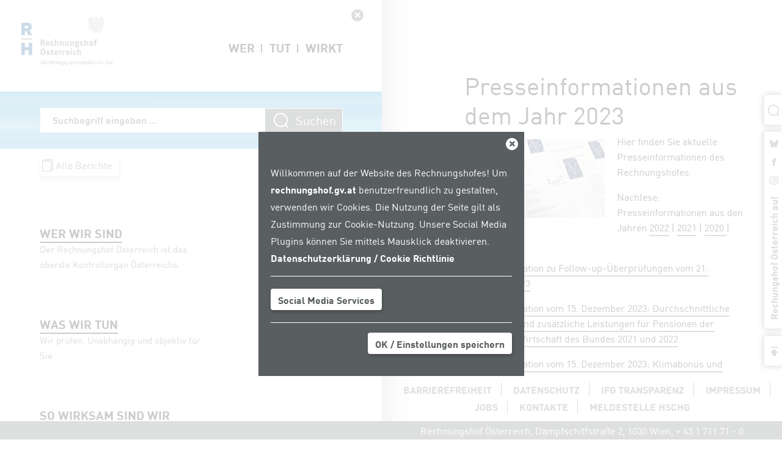

--- FILE ---
content_type: text/html; charset=UTF-8
request_url: https://rechnungshof.gv.at/rh/home/fragen-medien/fragen-medien/Presseinformationen_2023.html
body_size: 39177
content:
<!DOCTYPE html>
<html lang="de">
<head>
    <meta charset="utf-8">
	<meta name="viewport" content="initial-scale=1.0, minimum-scale=1.0, width=device-width">
																																																						<!--[if IE]><meta http-equiv='X-UA-Compatible' content="IE=edge"><![endif]-->
		<meta name="viewport" content="width=device-width, initial-scale=1">
		<title>Presseinformationen 2023 - Rechnungshof Österreich</title>
		<meta name="description" content="Hier werden die Berichte sowie weitere Informationen des österreichischen Rechnungshofes publiziert.">
		<link rel="canonical" href="https://www.rechnungshof.gv.at/rh/home/fragen-medien/fragen-medien/Presseinformationen_2023.html">
		<!-- icons -->
		<link rel="apple-touch-icon" sizes="57x57" href="/static/rh/files/img/apple-touch-icon-57x57.png">
		<link rel="apple-touch-icon" sizes="72x72" href="/static/rh/files/img/apple-touch-icon-72x72.png">
		<link rel="apple-touch-icon" sizes="114x114" href="/static/rh/files/img/apple-touch-icon-114x114.png">
		<link rel="apple-touch-icon" sizes="120x120" href="/static/rh/files/img/apple-touch-icon-120x120.png">
		<link rel="apple-touch-icon" sizes="144x144" href="/static/rh/files/img/apple-touch-icon-144x144.png">
		<link rel="apple-touch-icon" sizes="152x152" href="/static/rh/files/img/apple-touch-icon-152x152.png">
		<meta name="apple-mobile-web-app-title" content="Der Rechnungshof">
		<link rel="icon" type="image/png" sizes="32x32" href="/static/rh/files/img/favicon-32x32.png">
		<link rel="icon" type="image/png" sizes="16x16" href="/static/rh/files/img/favicon-16x16.png">
		<meta name="application-name" content="Der Rechnungshof">
		<!-- sharing -->
		<!-- facebook -->
		<meta property="og:url" content="https://www.rechnungshof.gv.at/rh/home/fragen-medien/fragen-medien/Presseinformationen_2023.html">
		<meta property="og:type" content="website">
		<meta property="og:title" content="Presseinformationen 2023">
		<meta property="og:description" content="Hier werden die Berichte sowie weitere Informationen des österreichischen Rechnungshofes publiziert.">
		<meta property="og:site_name" content="Der Rechnungshof">
		<meta property="og:locale" content="de_DE">
		<meta property="og:image" content="https://www.rechnungshof.gv.at/static/rh/files/img/rechnungshof-logo1.png">
		<meta property="og:image:width" content="">
		<meta property="og:image:height" content="">
		<!-- twitter -->
		<meta name="twitter:card" content="summary">
		<meta name="twitter:site" content="@RHSprecher">
		<meta name="twitter:url" content="https://www.rechnungshof.gv.at/rh/home/fragen-medien/fragen-medien/Presseinformationen_2023.html">
		<meta name="twitter:image" content="https://www.rechnungshof.gv.at/static/rh/files/img/rechnungshof-logo1.png">
		<meta name="format-detection" content="telephone=yes">
		<meta name="theme-color" content="#0D4993">
		<link rel="stylesheet" href="/static/rh/files/css/styles.min.css">
<!--GCM-->
		<script src="/static/rh/files/js/GCM.js"></script>
		<script>window.GCM.init('/static/rh/files/js/gcm_config.json', 'de', 1, true);</script>
</head>

	<body>
		<nav class="hide" id="top">
	<div id="Skipnavigation">Jumpnavigation:</div>
	<ul aria-labelledby="Skipnavigation" id="jumpnavigation">
		<li><a href="#main-content">Zum Inhalt</a></li>
		<li><a href="#page-navigation">Zum Hauptmenü</a></li>
		<li><a href="#page-search">Zur Suche</a></li>
		<li><a href="#page-footer">Zur Fußleiste mit Metanavigation</a></li>
	</ul>
</nav>
		<section id="page" class="content">
			<section id="navigation">
				<a class="sr-only sr-only-focusable" href="#main-content" title="Zum Inhalt springen">Zum Inhalt springen</a>
				<div class="topnav open"> 
	<a class="sr-only sr-only-focusable opennav" href="#page-navigation" title="Navigation öffnen">Navigation öffnen</a>
	<a href="#" class="closenav" data-logoRH="/static/rh/files/img/RH1.png"><span class="sr-only">Navigation schließen</span><span class="icon-close"></span></a>
	<a href="/rh/Startseite.html" class="logo">
		<img src="/static/rh/files/img/rechnungshof-logo1.png" data-RHlogo="/static/rh/files/img/rechnungshof-logo1.png" alt="Rechnungshoflogo" class="screen">
		<img src="/static/rh/files/img/rechnungshof-logo-mobile.svg" alt="Rechnungshoflogo" class="mobile">
	</a>
	<a class="opensearch"><span class="sr-only">Suche öffnen</span><span class="icon-search" role="img"></span></a>
	<a href="#" class="opennav visible-xs visible-sm visible-md"><img src="/static/rh/files/img/menu.svg" alt="Menü öffnen"><span class="icon-close"></span></a>
	<nav class="visible-lg">
		<ul>
																																	<li class="">
			<a href="/rh/home/wer-wir-sind/Wer_wir_sind.html">wer<span>Wer wir sind</span></a>
		</li>
														<li class="">
			<a href="/rh/home/was-wir-tun/Was_Wir_Tun.html">tut<span>Was wir tun</span></a>
		</li>
														<li class="">
			<a href="/rh/home/wirksam/So_Wirksam_Sind_Wir.html">wirkt<span>So wirksam sind wir</span></a>
		</li>
										

		</ul>
	</nav>
</div>
				<span role="heading" aria-level="2" class="sr-only">Volltextsuche</span>
<div class="search" id="page-search" name="page-search">
	
	<form id="searchform" action="/rh/suche/Suche.html?l=de" data-href="/rh/suche/Suche.html?l=de" class="searchform">
		<input type="hidden" name="l" value="de"/>
		<label for="searchfield" class="sr-only">Suchbegriff eingeben</label>
		<input type="text" id="searchfield" name="q" class="suche" value="" onfocus="this.placeholder = ''" onblur="this.placeholder = 'Suchbegriff eingeben …'" placeholder="Suchbegriff eingeben …" autocomplete="off">
		<a href="#" class="searchsubmit"><span class="icon-search"></span>Suchen</a>
		<a href="#" class="button reset">Suche zurücksetzen</a>
		<a href="#" class="button blue submit searchsubmit">Suche absenden</a>
	
    <script>
      (function(){
        var items = document.getElementsByClassName('searchsubmit');
        for (var i = 0; i < items.length; i++) {
          items[i].addEventListener('click', function(e){
            e.preventDefault();
            var href = $('#searchform').attr('data-href');
            if(href) {
                if($('.searchform .suche').val().length > 0) {
                  location.href = href + "&q="+ encodeURIComponent($('.searchform .suche').val());
                } else {
                  location.href = href + "&newest=true";
                }
            }
          });
        }

        var searchform = document.getElementById('searchform');
        searchform.addEventListener("submit", function(e) {
          var href = $('#searchform').attr('data-href');
            if(href) {
                if($('.searchform .suche').val().length > 0) {
                  location.href = href + "&q="+ encodeURIComponent($('.searchform .suche').val());
                } else {
                  e.preventDefault();
                  location.href = href + "&newest=true";
                }
            }
        });
      })();
    </script>
		<div class="filter">
	<div class="search-options d-none d-lg-block">
		<a href="https://www.rechnungshof.gv.at/rh/home/home/home_3/Berichte_des_Rechnungshofes_im_Ueberblick.html" class="button float-left rounded-0"><span class="icon-berichte"></span> Alle Berichte</a>
		<a href="#" class="button filter-uncheck second float-right rounded-0"><span class="icon-return"></span> Filter zurücksetzen</a>
	</div>
	<ul class="basefilter folder" aria-live="polite">



	
	<li><input type="checkbox" name="Berichte" id="55862ac789c311e88c32005056817175" value="false">
	<label for="55862ac789c311e88c32005056817175">Berichte</label>
	

    <ul>


	
		<li><input type="checkbox" name="Follow-up-Überprüfung" id="97c40cecb03411e88c32005056817175" value="false">
		<label for="97c40cecb03411e88c32005056817175">Follow-up-Überprüfung</label>
	


    </ul>

  </li>

	
	<li><input type="checkbox" name="Weitere Tätigkeiten" id="91b3e53989c311e88c32005056817175" value="false">
	<label for="91b3e53989c311e88c32005056817175">Weitere Tätigkeiten</label>
	

    <ul>


	
		<li><input type="checkbox" name="Weitere Publikationen" id="1cd22adab74111e88c32005056817175" value="false">
		<label for="1cd22adab74111e88c32005056817175">Weitere Publikationen</label>
	



	
		<li><input type="checkbox" name="Presseinformationen" id="221c509fb73511e88c32005056817175" value="false">
		<label for="221c509fb73511e88c32005056817175">Presseinformationen</label>
	



	
		<li><input type="checkbox" name="Wahlwerbungsberichte" id="68b8d0ef815611ef9c94005056817175" value="false">
		<label for="68b8d0ef815611ef9c94005056817175">Wahlwerbungsberichte</label>
	



	
		<li><input type="checkbox" name="Bundesrechnungsabschluss" id="c3208060b03611e88c32005056817175" value="false">
		<label for="c3208060b03611e88c32005056817175">Bundesrechnungsabschluss</label>
	



	
		<li><input type="checkbox" name="Parteispenden" id="c66471acb59f11e88c32005056817175" value="false">
		<label for="c66471acb59f11e88c32005056817175">Parteispenden</label>
	



	
		<li><input type="checkbox" name="Einkommensberichte" id="df311a6eb03611e88c32005056817175" value="false">
		<label for="df311a6eb03611e88c32005056817175">Einkommensberichte</label>
	



	
		<li><input type="checkbox" name="Tätigkeitsberichte" id="e2ca77efb03611e88c32005056817175" value="false">
		<label for="e2ca77efb03611e88c32005056817175">Tätigkeitsberichte</label>
	



	
		<li><input type="checkbox" name="Rechenschaftsberichte" id="f606bd99b74311e88c32005056817175" value="false">
		<label for="f606bd99b74311e88c32005056817175">Rechenschaftsberichte</label>
	


    </ul>

  </li>

</ul>



	<div class="filterborder"></div>

	
	<strong>Thema</strong>
	
	<ul class="basefilter">
		<li><label for="themenselect" class="sr-only">Thema</label><select id="themenselect" name="thema">
			
			<option value="">bitte ein Thema wählen</option>
			
				
		</select></li>
	</ul>
	
	<strong>Bund, Land, Gemeinde</strong>
	
	<ul class="basefilter">
		<li><label for="Bereichsselect" class="sr-only">Bund, Land, Gemeinde</label><select id="Bereichsselect" name="Bereich">
			
			<option value="">bitte einen Bereich wählen</option>
			
				
		</select></li>
	</ul>
	
	<strong>Jahr</strong>
	
	<ul class="basefilter year">
		
		<li><input type="checkbox" name="2026" id="2026" value="2026"><label for="2026">2026</label></li>
		<li><input type="checkbox" name="2025" id="2025" value="2025"><label for="2025">2025</label></li>
		<li><input type="checkbox" name="2024" id="2024" value="2024"><label for="2024">2024</label></li>
		<li><input type="checkbox" name="2023" id="2023" value="2023"><label for="2023">2023</label></li>
	</ul>
	<div class="filterborder"></div>
</div>
	</form>
</div>
<div class="search-options">
	<a href="https://www.rechnungshof.gv.at/rh/home/home/home_3/Berichte_des_Rechnungshofes_im_Ueberblick.html" class="button float-left rounded-0"><span class="icon-berichte"></span> Alle Berichte</a>
	<a href="/rh/suche/Suche.html?l=de&newest=true" class="button float-right rounded-0 detail"><span class="icon-plus"></span> Detailsuche</a>
	<a href="#" class="button filter-uncheck second float-right rounded-0 reset"><span class="icon-return"></span> Filter zurücksetzen</a>
</div>

				<div class="mainnav">
					<nav id="page-navigation" name="page-navigation">
            
              	<ul class="level-1">
																																											<li class="parent  closed">
				<a href="/rh/home/wer-wir-sind/Wer_wir_sind.html"><div>Wer wir sind</div><span>Der Rechnungshof Österreich ist das oberste Kontrollorgan Österreichs.</span></a>
							<ul class="level-2">
																										<li class="parent  closed">
				<a href="/rh/home/wer-wir-sind/RechnungshofOesterreich/Rechnungshof_Oesterreich.html"><div>Rechnungshof Österreich</div></a>
							<ul class="level-3">
																										<li class="  closed">
				<a href="/rh/home/wer-wir-sind/RechnungshofOesterreich/RechnungshofOesterreich_1/Strategie_und_Organigramm.html"><div>Strategie und Organigramm</div></a>
			        </li>
    																					<li class="parent  closed">
				<a href="/rh/home/wer-wir-sind/RechnungshofOesterreich/RechnungshofOesterreich/Geschichte_des_Rechnungshofes.html"><div>Geschichte des Rechnungshofes</div></a>
							<ul class="level-4">
																	
				</ul>
			        </li>
    																					<li class="  closed">
				<a href="/rh/home/wer-wir-sind/RechnungshofOesterreich/was-wir-tun_3/Die_Rechtsgrundlagen.html"><div>Rechtsgrundlagen</div></a>
			        </li>
    
				</ul>
			        </li>
    																					<li class="  closed">
				<a href="/rh/home/wer-wir-sind/wer-wir-sind_2/Die_Praesidentin.html"><div>Die Präsidentin</div></a>
			        </li>
    																					<li class="parent  closed">
				<a href="/rh/home/wer-wir-sind/wer-wir-sind_1/Mitarbeiterinnen_und_Mitarbeiter.html"><div>Mitarbeiterinnen und Mitarbeiter</div></a>
							<ul class="level-3">
																										<li class="  closed">
				<a href="/rh/home/wer-wir-sind/wer-wir-sind_1/wer-wir-sind_2/Jobs.html"><div>Jobs</div></a>
			        </li>
    																					<li class="  closed">
				<a href="/rh/home/wer-wir-sind/wer-wir-sind_1/wer-wir-sind_1/Veroeffentlichungen_Ausschreibungsgesetz.html"><div>Veröffentlichung gem. §§ 10 und 15 Ausschreibungsgesetz</div></a>
			        </li>
    
				</ul>
			        </li>
    																					<li class="  closed">
				<a href="/rh/home/wer-wir-sind/was-wir-tun_4/Das_Netzwerk_der_Finanzkontrolle.html"><div>Netzwerk der Finanzkontrolle</div></a>
			        </li>
    																					<li class="  closed">
				<a href="/rh/home/wer-wir-sind/wer-wir-sind/Generalsekretariat_INTOSAI.html"><div>Rechnungshöfe weltweit: INTOSAI</div></a>
			        </li>
    
				</ul>
			        </li>
    																									<li class="parent  closed">
				<a href="/rh/home/was-wir-tun/Was_Wir_Tun.html"><div>Was wir tun</div><span>Wir prüfen. Unabhängig und objektiv für Sie.</span></a>
							<ul class="level-2">
																										<li class="  closed">
				<a href="/rh/home/was-wir-tun/was-wir-tun/Pruefen_und_Empfehlen.html"><div>Prüfen und Empfehlen</div></a>
			        </li>
    																					<li class="parent  closed">
				<a href="/rh/home/was-wir-tun/was-wir-tun_5/Kontrolle_der_Parteien.html"><div>Parteien und Wahlen</div></a>
							<ul class="level-3">
																										<li class="parent  closed">
				<a href="/rh/home/was-wir-tun/was-wir-tun_5/was-wir-tun_5/Parteispenden2025/Parteispenden_2025.html"><div>Parteispenden</div></a>
							<ul class="level-4">
																																																																																																					
				</ul>
			        </li>
    																					<li class="  closed">
				<a href="/rh/home/was-wir-tun/was-wir-tun_5/was_wir_tun_14/Nationalratswahl_2024.html"><div>Nationalratswahl 2024</div></a>
			        </li>
    																					<li class="  closed">
				<a href="/rh/home/was-wir-tun/was-wir-tun_5/was-wir-tun_6/Kontrolle_der_Parteien.html"><div>Rechenschaftsberichte</div></a>
			        </li>
    																																	<li class="  closed">
				<a href="/rh/home/was-wir-tun/was-wir-tun_5/wahlen/Wahlwerbungsberichte.html"><div>Wahlwerbungsberichte</div></a>
			        </li>
    																					<li class="  closed">
				<a href="/rh/home/was-wir-tun/was-wir-tun_5/was-wir-tun_10/Bezuege.html"><div>Bezüge</div></a>
			        </li>
    																					<li class="  closed">
				<a href="/rh/home/was-wir-tun/was-wir-tun_5/was-wir-tun_11/Unvereinbarkeit.html"><div>Unvereinbarkeit</div></a>
			        </li>
    																					<li class="  closed">
				<a href="/rh/home/was-wir-tun/was-wir-tun_5/was-wir-tun_12/Bundespraesidentenwahl.html"><div>Bundespräsidentenwahl</div></a>
			        </li>
    																					<li class="  closed">
				<a href="/rh/home/was-wir-tun/was-wir-tun_5/home_3/Personenkomitees.html"><div>Personenkomitees</div></a>
			        </li>
    
				</ul>
			        </li>
    																					<li class="  closed">
				<a href="/rh/home/was-wir-tun/was-wir-tun_2/Einkommen_der_Bevoelkerung.html"><div>Einkommen der Bevölkerung</div></a>
			        </li>
    																					<li class="parent  closed">
				<a href="/rh/home/was-wir-tun/was-wir-tun_1/Gesetzesbegutachtungen2026.html"><div>Begutachtungen von Gesetzesentwürfen</div></a>
							<ul class="level-3">
																													
				</ul>
			        </li>
    																					<li class="  closed">
				<a href="/rh/home/was-wir-tun/was-wir-tun_3/Einzahlungen_und_Auszahlungen_des_Bundes.html"><div>Der Bundesrechnungsabschluss</div></a>
			        </li>
    
				</ul>
			        </li>
    																									<li class="parent  closed">
				<a href="/rh/home/wirksam/So_Wirksam_Sind_Wir.html"><div>So wirksam sind wir</div><span>Unsere Empfehlungen sind Verbesserungsvorschläge und impulsgebend für Reformen in Österreich. </span></a>
							<ul class="level-2">
																										<li class="  closed">
				<a href="/rh/home/wirksam/wirksam/Nachfrageverfahren_und_Follow-up-Ueberpruefungen.html"><div>Überprüfung unserer Wirksamkeit</div></a>
			        </li>
    																					<li class="  closed">
				<a href="/rh/home/wirksam/wirksam_1/Taetigkeitsberichte.html"><div>Tätigkeitsberichte</div></a>
			        </li>
    																					<li class="  closed">
				<a href="/rh/home/wirksam/wirksam_2/Innovative_Verwaltung.html"><div>Innovative Verwaltung</div></a>
			        </li>
    																					<li class="  closed">
				<a href="/rh/home/wirksam/wirksam_3/Wirkungsziele.html"><div>Wirkungsziele</div></a>
			        </li>
    
				</ul>
			        </li>
    																											<li class="parent active open">
				<a href="/rh/home/fragen-medien/Ihre_Fragen_und_Medien.html"><div>Presse</div><span>Informationen für Journalistinnen und Journalisten</span></a>
							<ul class="level-2">
																												<li class=" active open">
				<a href="/rh/home/fragen-medien/fragen-medien/Presseinformationen_2026.html"><div>Presseinformation</div></a>
			        </li>
    																					<li class="  closed">
				<a href="/rh/home/fragen-medien/Podcast_Trust_/Der_Podcast_aus_dem_Rechnungshof.html"><div>Podcast "Trust"</div></a>
			        </li>
    																					<li class="  closed">
				<a href="/rh/home/fragen-medien/Sprecher_des_RH/Sprecher_des_Rechnungshofes.html"><div>Sprecher des Rechnungshofes</div></a>
			        </li>
    																					<li class="  closed">
				<a href="/rh/home/fragen-medien/fragen-medien_1/Pressebilder.html"><div>Pressebilder</div></a>
			        </li>
    																																	<li class="  closed">
				<a href="/rh/home/fragen-medien/Kontakte/Kontakte.html"><div>Kontakte</div></a>
			        </li>
    
				</ul>
			        </li>
    
	</ul>

            
					</nav>
				</div>
				<div class="bottom-border">&nbsp;</div>
			</section>
			<main class="padding" id="main-content" name="main-content">
				<div class="breadcrumb">
    
</div>

				<article>
					
					<h1 class="h1">Presseinformationen aus dem Jahr 2023</h1>
					<!-- Teaser -->
					<div class="teaser"></div>
					<!-- /Teaser -->
					<!-- Content -->
					<picture class="textimage">
	<source media="(min-width: 1200px)" srcset="https://www.rechnungshof.gv.at/GenticsImageStore/720/auto/prop/rh/home/fragen-medien/fragen-medien/Presseinformation.png">
	<source media="(min-width: 730px)" srcset="https://www.rechnungshof.gv.at/GenticsImageStore/1200/auto/prop/rh/home/fragen-medien/fragen-medien/Presseinformation.png">
	<source media="(min-width: 480px)" srcset="https://www.rechnungshof.gv.at/GenticsImageStore/730/auto/prop/rh/home/fragen-medien/fragen-medien/Presseinformation.png">
	<source media="(min-width: 100px)" srcset="https://www.rechnungshof.gv.at/GenticsImageStore/480/auto/prop/rh/home/fragen-medien/fragen-medien/Presseinformation.png">
        	        <img title="Foto: Rechnungshof Österreich" src="https://www.rechnungshof.gv.at/GenticsImageStore/720/auto/prop/rh/home/fragen-medien/fragen-medien/Presseinformation.png" alt="">
        </picture><p>Hier finden Sie aktuelle Presseinformationen des Rechnungshofes.&nbsp;</p><p style="">Nachlese: Presseinformationen aus den Jahren <a target='_self' class='' data-gentics-aloha-repository='com.gentics.aloha.GCN.Page' data-gentics-aloha-object-id='10007.1154' data-gentics-aloha-object-online='true' href="/rh/home/fragen-medien/fragen-medien/Presseinformation_2022.html">2022</a> | <a target='_self' class='' data-gentics-aloha-repository='com.gentics.aloha.GCN.Page' data-gentics-aloha-object-id='10007.232' data-gentics-aloha-object-online='true' href="/rh/home/fragen-medien/fragen-medien/Presseinformation.html">2021</a> | <a target='_self' class='' data-gentics-aloha-repository='com.gentics.aloha.GCN.Page' data-gentics-aloha-object-id='10007.949' data-gentics-aloha-object-online='true' href="/rh/home/fragen-medien/fragen-medien/Presseinformation2020.html">2020 </a>| <a target='_self' class='' data-gentics-aloha-repository='com.gentics.aloha.GCN.Page' data-gentics-aloha-object-id='10007.787' data-gentics-aloha-object-online='true' href="/rh/home/fragen-medien/fragen-medien/Presseinformation1.html">2019</a>.</p><p style=""><a target='_self' class='' data-gentics-gcn-url='https://www.rechnungshof.gv.at/rh/home/home_1/fragen-medien/Presseinformation_Follow-up_21_12_23_bf.pdf' href="https://www.rechnungshof.gv.at/rh/home/home_1/fragen-medien/Presseinformation_Follow-up_21_12_23_bf.pdf">Presseinformation zu Follow-up-Überprüfungen vom 21. Dezember 2023</a><br style=""></p><p style=""><a target='_blank' class='' data-gentics-aloha-repository='com.gentics.aloha.GCN.Page' data-gentics-aloha-object-id='10008.5522' href="/rh/home/home_1/fragen-medien/Presseinformation_EKB_15122023_bf.pdf">Presseinformation vom 15. Dezember 2023:  Durchschnittliche Einkommen und zusätzliche Leistungen für Pensionen  der öffentlichen Wirtschaft des Bundes 2021 und 2022</a><br style=""></p><p style=""><a target='_blank' class='' data-gentics-aloha-repository='com.gentics.aloha.GCN.Page' data-gentics-aloha-object-id='10008.5523' href="/rh/home/home_1/fragen-medien/Presseinformation_15.12.2023_Klimabonus_bf.pdf">Presseinformation vom 15. Dezember 2023: Klimabonus und Energiekostenausgleich – Abwicklung</a><br style=""></p><p style=""><a target='_self' class='' data-gentics-gcn-url='https://www.rechnungshof.gv.at/rh/home/home_1/fragen-medien/Presseinformation_Ambulante_Versorgung_bf.pdf' href="https://www.rechnungshof.gv.at/rh/home/home_1/fragen-medien/Presseinformation_Ambulante_Versorgung_bf.pdf">Presseinformation vom 07. Dezember 2023: Ambulante Versorgung in Kärnten</a><br></p><p style=""><a target='_self' class='' data-gentics-gcn-url='https://www.rechnungshof.gv.at/rh/home/home_1/fragen-medien/Presseinformation_Betriebsbaugebeit_Ohlsdorf_7._Dezember_202.pdf' href="https://www.rechnungshof.gv.at/rh/home/home_1/fragen-medien/Presseinformation_Betriebsbaugebeit_Ohlsdorf_7._Dezember_202.pdf">Presseinformation vom 07. Dezember 2023: Betriebsbaugebiet Ehrenfeld II Viecht in der Gemeinde Ohlsdorf</a><br style=""></p><p style=""><a target='_blank' class='' data-gentics-aloha-repository='com.gentics.aloha.GCN.Page' data-gentics-aloha-object-id='10008.5506' href="/rh/home/home_1/fragen-medien/Presseinformation_Wiener_Gesundheitsverbund_01.12.bf.pdf">Presseinformation vom 01. Dezember 2023: Wiener Gesundheitsverbund – Vergabepraxis im Bereich Medizintechnik und Beratung</a><br style=""></p><p style=""><a target='_blank' class='' data-gentics-aloha-repository='com.gentics.aloha.GCN.Page' data-gentics-aloha-object-id='10008.5494' href="/rh/home/home_1/fragen-medien/Presseinformation_24.11.Wolfsberg.BF.pdf">Presseinformation vom 24. November 2023: Sozialhilfeverband Wolfsberg</a><br></p><p style=""><a target='_blank' class='' data-gentics-aloha-repository='com.gentics.aloha.GCN.Page' data-gentics-aloha-object-id='10008.5490' href="/rh/home/home_1/fragen-medien/Presseinformation_INTOSAI_171123_bf.pdf">Presseinformation vom 17. November 2023: 70 Jahre INTOSAI</a><br style=""></p><p style=""><a target='_blank' class='' data-gentics-aloha-repository='com.gentics.aloha.GCN.Page' data-gentics-aloha-object-id='10008.5478' href="/rh/home/home_1/fragen-medien/Presseinformation_Panzergrenadierbrigade_10112023_bf.pdf">Presseinformation vom 10. November 2023: Aufgabenerfüllung und Einsatzbereitschaft der 4. Panzergrenadierbrigade</a><br style=""></p><p style=""><a target='_blank' class='' data-gentics-aloha-repository='com.gentics.aloha.GCN.Page' data-gentics-aloha-object-id='10008.5467' href="/rh/home/home_1/fragen-medien/Presseinformation_Rechenschaftsbericht_Gruene_2021_03112023.pdf">Presseinformation vom 03. November 2023: Rechenschaftsbericht Die Grünen – Die Grüne Alternative 2021</a></p><p style=""><a target='_blank' class='' data-gentics-aloha-repository='com.gentics.aloha.GCN.Page' data-gentics-aloha-object-id='10008.5469' href="/rh/home/home_1/fragen-medien/Presseinformation_Rechenschaftsbericht_SPOE_2021_03112023_bf.pdf">Presseinformation vom 03. November 2023: Rechenschaftsbericht der Sozialdemokratischen Partei Österreichs (SPÖ) 2021</a><br style=""></p><p style=""><a title='PDF Download' target='_self' class='' data-gentics-gcn-url='https://www.rechnungshof.gv.at/rh/home/home_1/fragen-medien/Presseinformation_Flaechenwidmung_27.10_BF.pdf' href="https://www.rechnungshof.gv.at/rh/home/home_1/fragen-medien/Presseinformation_Flaechenwidmung_27.10_BF.pdf">Presseinformation vom 27. Oktober 2023: Flächenwidmungsverfahren der Stadt Wien</a><br style=""></p><p style=""><a target='_blank' class='' data-gentics-aloha-repository='com.gentics.aloha.GCN.Page' data-gentics-aloha-object-id='10008.5450' href="/rh/home/home_1/fragen-medien/Presseinformation_Cyber-Defence_20._Oktober_2023_bf.pdf">Presseinformation vom 20. Oktober 2023: Koordination der Cyber-Defence</a><br style=""></p><p style=""><a title='PDF Download' target='_self' class='' data-gentics-gcn-url='https://www.rechnungshof.gv.at/rh/home/fragen-medien/fragen-medien/Presseinformation_13.10_Pensionen_bf.pdf' href="https://www.rechnungshof.gv.at/rh/home/fragen-medien/fragen-medien/Presseinformation_13.10_Pensionen_bf.pdf">Presseinformation vom 13. Oktober 2023: Nachhaltigkeit des Pensionssystems</a><br style=""></p><p style=""><a target='_self' class='' data-gentics-gcn-url='https://www.rechnungshof.gv.at/rh/home/home_1/fragen-medien/Presseinformation_Sanierung_Parlament_29.9_BF.pdf' href="https://www.rechnungshof.gv.at/rh/home/home_1/fragen-medien/Presseinformation_Sanierung_Parlament_29.9_BF.pdf">Presseinformation vom 29. September 2023: </a><a title='PDF Download' target='_self' class='' data-gentics-gcn-url='https://www.rechnungshof.gv.at/rh/home/home_1/fragen-medien/Presseinformation_Sanierung_Parlament_29.9_BF.pdf' href="https://www.rechnungshof.gv.at/rh/home/home_1/fragen-medien/Presseinformation_Sanierung_Parlament_29.9_BF.pdf">Sanierung Parlamentsgebäude</a><br></p><p style=""><a target='_blank' class='' data-gentics-aloha-repository='com.gentics.aloha.GCN.Page' data-gentics-aloha-object-id='10008.5430' href="/rh/home/home_1/fragen-medien/Presseinformation_Finanzstrafsachen_in_der_Steuerverwaltung.pdf">Presseinformation vom 22. September 2023: Finanzstrafsachen in der Steuerverwaltung</a><br style=""></p><p style=""><a target='_blank' class='' data-gentics-aloha-repository='com.gentics.aloha.GCN.Page' data-gentics-aloha-object-id='10008.5424' href="/rh/home/home_1/fragen-medien/Presseinformation_Schulbetrieb_COVID-19_09_2023_bf.pdf">Presseinformation vom 15. September 2023: Schulbetrieb während der COVID-19-Pandemie</a><br></p><p style=""><a target='_blank' class='' data-gentics-aloha-repository='com.gentics.aloha.GCN.Page' data-gentics-aloha-object-id='10008.5415' href="/rh/home/home_1/fragen-medien/Presseinformation_Eisenbahnkreuzungen_09_2023_bf.pdf">Presseinformation vom 08. September 2023: Eisenbahnkreuzungen</a><br></p><p style=""><a target='_blank' class='' data-gentics-aloha-repository='com.gentics.aloha.GCN.Page' data-gentics-aloha-object-id='10008.5405' href="/rh/home/home_1/fragen-medien/Presseinformation_Bundesbeschaffung_1.9.BF.pdf">Presseinformation vom 01. September 2023: Bundesbeschaffung GmbH und ausgewählte Beschaffungen</a><br style=""></p><p style=""><a target='_blank' class='' data-gentics-aloha-repository='com.gentics.aloha.GCN.Page' data-gentics-aloha-object-id='10008.5400' href="/rh/home/home_1/fragen-medien/Presseinformation_Gewalt-_und_Opferschutz_25.08.BF.pdf">Presseinformation vom 25. August 2023: Gewalt- und Opferschutz für Frauen</a><br style=""></p><p style=""><a target='_blank' class='' data-gentics-aloha-repository='com.gentics.aloha.GCN.Page' data-gentics-aloha-object-id='10008.5390' href="/rh/home/home_1/fragen-medien/Presseinformation_Bundessportfoerderung_28.07.2023_bf.pdf">Presseinformation vom 28. Juli 2023: Bundessportförderung; Follow-up-Überprüfung</a><br></p><p style=""><a target='_blank' class='' data-gentics-aloha-repository='com.gentics.aloha.GCN.Page' data-gentics-aloha-object-id='10008.5385' href="/rh/home/home_1/fragen-medien/Presseinformation_zum_Rechenschaftsbericht2020_der_OeVP.pdf">Presseinformation vom 21. Juli 2023: Rechenschaftbericht 2020 der Österreichischen Volkspartei</a><br></p><p style=""><a target='_blank' class='' data-gentics-aloha-repository='com.gentics.aloha.GCN.Page' data-gentics-aloha-object-id='10008.5381' href="/rh/home/home_1/fragen-medien/Presseinformation_COVID-19-Tests_vom_21_Juli_2023_bf.pdf">Presseinformation vom 21. Juli 2023: Bevölkerungsweite COVID-19-Tests</a><br></p><p style=""><a target='_blank' class='' data-gentics-aloha-repository='com.gentics.aloha.GCN.Page' data-gentics-aloha-object-id='10008.5374' href="/rh/home/home_1/fragen-medien/Presseinformation_Nationalpark_Hohe_Tauern_14.07.2023_bf.pdf">Presseinformation vom 14. Juli 2023: Nationalpark Hohe Tauern</a><br></p><p style=""><a target='_blank' class='' data-gentics-aloha-repository='com.gentics.aloha.GCN.Page' data-gentics-aloha-object-id='10008.5353' href="/rh/home/home_1/fragen-medien/Presseinformation_UVP_30.6.pdf">Presseinformation vom 30. Juni 2023: Abwicklung von Verfahren zur Umweltverträglichkeitsprüfung in der Steiermark</a><br style=""></p><p style=""><a target='_blank' class='' data-gentics-aloha-repository='com.gentics.aloha.GCN.Page' data-gentics-aloha-object-id='10008.5286' href="/rh/home/home_1/fragen-medien/Presseinformation_BRA2022_29062023_bf.pdf">Presseinformation vom 29. Juni 2023: Bundesrechnungsabschluss 2022</a><br></p><p style=""><a title='PDF Download' target='_self' class='' data-gentics-gcn-url='https://www.rechnungshof.gv.at/rh/home/home_1/fragen-medien/Presseinformation_Lebensmittel_23.06.BF.pdf' href="https://www.rechnungshof.gv.at/rh/home/home_1/fragen-medien/Presseinformation_Lebensmittel_23.06.BF.pdf">Presseinformation vom 23. Juni 2023: Lebensmittel – Versorgungssicherheit</a><br style=""></p><p style=""><a target='_blank' class='' data-gentics-aloha-repository='com.gentics.aloha.GCN.Page' data-gentics-aloha-object-id='10008.5268' href="/rh/home/home_1/fragen-medien/Presseinformation_COVID-19-Impfstoffbeschaffung_bf.pdf">Presseinformation vom 16. Juni 2023: COVID-19-Impfstoffbeschaffung</a><br style=""></p><p style=""><a target='_blank' class='' data-gentics-aloha-repository='com.gentics.aloha.GCN.Page' data-gentics-aloha-object-id='10008.5261' href="/rh/home/home_1/fragen-medien/Presseinformation_Covid-19_AMA_02062023_bf.pdf">Presseinformation vom 02. Juni 2023: COVID-19-Förderungen durch die Agrarmarkt Austria</a><br></p><p style=""><a title='PDF Download' target='_self' class='' data-gentics-gcn-url='https://www.rechnungshof.gv.at/rh/home/home_1/fragen-medien/Presseinformation_Haus_der_Musik_FUP_26.05_BF.pdf' href="https://www.rechnungshof.gv.at/rh/home/home_1/fragen-medien/Presseinformation_Haus_der_Musik_FUP_26.05_BF.pdf">Presseinformation vom 26. Mai 2023: Haus der Musik in Innsbruck; Follow-up-Überprüfung anhand ausgewählter Bauvorhaben</a><br style=""></p><p style=""><a target='_blank' class='' data-gentics-aloha-repository='com.gentics.aloha.GCN.Page' data-gentics-aloha-object-id='10008.5244' href="/rh/home/home_1/fragen-medien/Presseinformation_Compliance_120523_bf.pdf">Presseinformation vom 12. Mai 2023: Compliance – Korruptionsprävention bei Immobilientransaktionen: ÖBB-Immobilienmanagement GmbH und Österreichische Post AG</a><br></p><p style=""><a target='_blank' class='' data-gentics-aloha-repository='com.gentics.aloha.GCN.Page' data-gentics-aloha-object-id='10008.5243' href="/rh/home/home_1/fragen-medien/Presseinformation_FMB_12.05.BF.pdf">Presseinformation vom 12. Mai 2023: Verkauf der FMB Facility Management Burgenland GmbH</a><br style=""></p><p style=""><a target='_blank' class='' data-gentics-aloha-repository='com.gentics.aloha.GCN.Page' data-gentics-aloha-object-id='10008.5231' href="/rh/home/home_1/fragen-medien/Presseinformationmation_Filmakademie_Wien.BF.pdf">Presseinformation vom 05. Mai 2023: Filmakademie Wien</a><br></p><p style=""><a target='_blank' class='' data-gentics-aloha-repository='com.gentics.aloha.GCN.Page' data-gentics-aloha-object-id='10008.5222' href="/rh/home/home_1/fragen-medien/Presseinformation_Bildungskarenz_bf.pdf">Presseinformation vom 28. April 2023: Bildungskarenz</a><br></p><p style=""><a target='_blank' class='' data-gentics-aloha-repository='com.gentics.aloha.GCN.Page' data-gentics-aloha-object-id='10008.5184' href="/rh/home/home_1/fragen-medien/Presseinformation_Strassenbahnprojekte_BF.pdf">Presseinformation vom 24. März 2023: Straßenbahnprojekte Graz, Innsbruck, Linz</a><br style=""></p><p style=""><a target='_blank' class='' data-gentics-aloha-repository='com.gentics.aloha.GCN.Page' data-gentics-aloha-object-id='10008.5164' href="/rh/home/home_1/fragen-medien/Presseinformation_Kulturvermittlung_100323.pdf">Presseinformation vom 10. März 2023: Neue Formen der Kulturvermittlung aufgrund der COVID-19-Pandemie</a><br style=""></p><p style=""><a target='_blank' class='' data-gentics-aloha-repository='com.gentics.aloha.GCN.Page' data-gentics-aloha-object-id='10008.5158' href="/rh/home/home_1/fragen-medien/Presseinformation_E_ID_03.03.23.BF.pdf">Presseinformation vom 03. März 2023: Umstellung von der Bürgerkarte/Handysignatur auf den elektronischen Identitätsnachweis (E–ID)</a><br style=""></p><p style=""><a target='_blank' class='no-outline' data-gentics-aloha-repository='com.gentics.aloha.GCN.Page' data-gentics-aloha-object-id='10008.5152' href="/rh/home/home_1/fragen-medien/Presseinformation_vom_24.02._OeAW.pdf">Presseinformation vom 24. Februar 2023: Österreichische Akademie der Wissenschaften</a><br style=""></p><p style=""><a target='_self' class='' data-gentics-gcn-url='https://www.rechnungshof.gv.at/rh/home/home_1/fragen-medien/Presseinformation_Bundesverwaltungsgericht_17.2.pdf' href="https://www.rechnungshof.gv.at/rh/home/home_1/fragen-medien/Presseinformation_Bundesverwaltungsgericht_17.2.pdf">Presseinformation vom 17. Februar 2023: Bundesverwaltungsgericht</a><br></p><p style=""><a target='_blank' class='' data-gentics-aloha-repository='com.gentics.aloha.GCN.Page' data-gentics-aloha-object-id='10008.5138' href="/rh/home/home_1/fragen-medien/Presseinformation_vom_03.02._Bildungsdirektionen_BF.pdf">Presseinformation vom 03. Februar 2023: Bildungsdirektionen</a><br style=""></p><p style=""><a target='_blank' class='' data-gentics-aloha-repository='com.gentics.aloha.GCN.Page' data-gentics-aloha-object-id='10008.5126' href="/rh/home/home_1/fragen-medien/Presseinformation_20.01.2023_Wildbach_BF.pdf">Presseinformation vom 20. Jänner 2023: Wildbach- und Lawinenverbauung in Oberösterreich und der Steiermark</a></p><p style=""><a target='_blank' class='' data-gentics-aloha-repository='com.gentics.aloha.GCN.Page' data-gentics-aloha-object-id='10008.5120' href="/rh/home/home_1/fragen-medien/Presseinformation_13.1._Praevention_BF.pdf">Presseinformation vom 13. Jänner 2023: Gesundheitsförderung und Prävention</a></p><p style=""><br style=""></p>
					<!-- /Content -->
					
				</article>
				
<div class="opensearchpage"><a href="/rh/suche/Suche.html?l=de&newest=true"><span class="sr-only">zur Suche</span><span class="icon-search"></span></a></div>
<aside class="social-bar">
	<div class="sb-text">Rechungshof Österreich auf</div>
	<div class="sb-icons">
		<a href="https://bsky.app/profile/rhsprecher.bsky.social"><span class="icon-bluesky"></span><span class="sr-only">Rechnungshof auf Bluesky</span></a>
		<a href="https://www.facebook.com/RechnungshofAT/"><span class="icon-facebook"></span><span class="sr-only">Rechnungshof auf Facebook</span></a>
		<a href="https://www.instagram.com/rechnungshofat/"><span class="icon-instagram"></span><span class="sr-only">Rechnungshof auf Instagram</span></a>
	</div>
</aside>

				<aside class="go-top">
	<a href="#top" class="position-absolute"><span class="sr-only">an den Seitenanfang</span><span class="icon-tothetop"></span></a>
</aside>
				<!-- Footer -->
				<footer id="page-footer" name="page-footer">
					<div class="footerlinks">
						<ul>
							
	
		
			<li class="active">
				<a href="/rh/home/fragen-medien/fragen-medien/Presseinformationen_2023.html" title="Artikel in deutscher Sprache lesen">de</a>
			</li>
		
	


	

									<li><a href="/rh/home/service/Barrierefreiheitserklaerung_des_Rechnungshofes.html">Barrierefreiheit</a></li>
		<li><a href="/rh/home/service/Datenschutz.de.html">Datenschutz</a></li>
		<li><a href="/rh/home/service/Transparenz.html">IFG Transparenz</a></li>
		<li><a href="/rh/home/service/Impressum.de.html">Impressum</a></li>
		<li><a href="/rh/home/service/Recruiting.html">Jobs</a></li>
		<li><a href="/rh/home/service/Kontakte.html">Kontakte</a></li>
		<li><a href="/rh/home/service/Meldestelle_HSCHG.html">Meldestelle HSCHG</a></li>

						</ul>
					</div>
					
<div class="copy"> Rechnungshof Österreich<span class="address">, Dampfschiffstraße 2, 1030 Wien, <a href="tel:+431711710">+ 43 1 711 71 - 0</a></span>
<aside class="social-bar">
	<div class="sb-icons">
		<a href="https://bsky.app/profile/rhsprecher.bsky.social"><span class="icon-bluesky"></span><span class="sr-only">Rechnungshof auf Bluesky</span></a>
		<a href="https://www.facebook.com/RechnungshofAT/"><span class="icon-facebook"></span><span class="sr-only">Rechnungshof auf Facebook</span></a>
		<a href="https://www.instagram.com/rechnungshofat/"><span class="icon-instagram"></span><span class="sr-only">Rechnungshof auf Instagram</span></a>
	</div>
</aside></div>

				</footer>
				<!-- /Footer -->
			</main>
		</section>
		<script type="text/javascript" src="/static/rh/files/js/main.min.js" type="text/javascript"></script>
		
		<script src="/static/rh/files/js/banner-de.js" type="text/javascript" language="javascript" charset="utf-8"></script>
		
	</body>
</html>


--- FILE ---
content_type: text/html; charset=UTF-8
request_url: https://rechnungshof.gv.at/rh/home/fragen-medien/fragen-medien/Presseinformationen_2023.html
body_size: 39177
content:
<!DOCTYPE html>
<html lang="de">
<head>
    <meta charset="utf-8">
	<meta name="viewport" content="initial-scale=1.0, minimum-scale=1.0, width=device-width">
																																																						<!--[if IE]><meta http-equiv='X-UA-Compatible' content="IE=edge"><![endif]-->
		<meta name="viewport" content="width=device-width, initial-scale=1">
		<title>Presseinformationen 2023 - Rechnungshof Österreich</title>
		<meta name="description" content="Hier werden die Berichte sowie weitere Informationen des österreichischen Rechnungshofes publiziert.">
		<link rel="canonical" href="https://www.rechnungshof.gv.at/rh/home/fragen-medien/fragen-medien/Presseinformationen_2023.html">
		<!-- icons -->
		<link rel="apple-touch-icon" sizes="57x57" href="/static/rh/files/img/apple-touch-icon-57x57.png">
		<link rel="apple-touch-icon" sizes="72x72" href="/static/rh/files/img/apple-touch-icon-72x72.png">
		<link rel="apple-touch-icon" sizes="114x114" href="/static/rh/files/img/apple-touch-icon-114x114.png">
		<link rel="apple-touch-icon" sizes="120x120" href="/static/rh/files/img/apple-touch-icon-120x120.png">
		<link rel="apple-touch-icon" sizes="144x144" href="/static/rh/files/img/apple-touch-icon-144x144.png">
		<link rel="apple-touch-icon" sizes="152x152" href="/static/rh/files/img/apple-touch-icon-152x152.png">
		<meta name="apple-mobile-web-app-title" content="Der Rechnungshof">
		<link rel="icon" type="image/png" sizes="32x32" href="/static/rh/files/img/favicon-32x32.png">
		<link rel="icon" type="image/png" sizes="16x16" href="/static/rh/files/img/favicon-16x16.png">
		<meta name="application-name" content="Der Rechnungshof">
		<!-- sharing -->
		<!-- facebook -->
		<meta property="og:url" content="https://www.rechnungshof.gv.at/rh/home/fragen-medien/fragen-medien/Presseinformationen_2023.html">
		<meta property="og:type" content="website">
		<meta property="og:title" content="Presseinformationen 2023">
		<meta property="og:description" content="Hier werden die Berichte sowie weitere Informationen des österreichischen Rechnungshofes publiziert.">
		<meta property="og:site_name" content="Der Rechnungshof">
		<meta property="og:locale" content="de_DE">
		<meta property="og:image" content="https://www.rechnungshof.gv.at/static/rh/files/img/rechnungshof-logo1.png">
		<meta property="og:image:width" content="">
		<meta property="og:image:height" content="">
		<!-- twitter -->
		<meta name="twitter:card" content="summary">
		<meta name="twitter:site" content="@RHSprecher">
		<meta name="twitter:url" content="https://www.rechnungshof.gv.at/rh/home/fragen-medien/fragen-medien/Presseinformationen_2023.html">
		<meta name="twitter:image" content="https://www.rechnungshof.gv.at/static/rh/files/img/rechnungshof-logo1.png">
		<meta name="format-detection" content="telephone=yes">
		<meta name="theme-color" content="#0D4993">
		<link rel="stylesheet" href="/static/rh/files/css/styles.min.css">
<!--GCM-->
		<script src="/static/rh/files/js/GCM.js"></script>
		<script>window.GCM.init('/static/rh/files/js/gcm_config.json', 'de', 1, true);</script>
</head>

	<body>
		<nav class="hide" id="top">
	<div id="Skipnavigation">Jumpnavigation:</div>
	<ul aria-labelledby="Skipnavigation" id="jumpnavigation">
		<li><a href="#main-content">Zum Inhalt</a></li>
		<li><a href="#page-navigation">Zum Hauptmenü</a></li>
		<li><a href="#page-search">Zur Suche</a></li>
		<li><a href="#page-footer">Zur Fußleiste mit Metanavigation</a></li>
	</ul>
</nav>
		<section id="page" class="content">
			<section id="navigation">
				<a class="sr-only sr-only-focusable" href="#main-content" title="Zum Inhalt springen">Zum Inhalt springen</a>
				<div class="topnav open"> 
	<a class="sr-only sr-only-focusable opennav" href="#page-navigation" title="Navigation öffnen">Navigation öffnen</a>
	<a href="#" class="closenav" data-logoRH="/static/rh/files/img/RH1.png"><span class="sr-only">Navigation schließen</span><span class="icon-close"></span></a>
	<a href="/rh/Startseite.html" class="logo">
		<img src="/static/rh/files/img/rechnungshof-logo1.png" data-RHlogo="/static/rh/files/img/rechnungshof-logo1.png" alt="Rechnungshoflogo" class="screen">
		<img src="/static/rh/files/img/rechnungshof-logo-mobile.svg" alt="Rechnungshoflogo" class="mobile">
	</a>
	<a class="opensearch"><span class="sr-only">Suche öffnen</span><span class="icon-search" role="img"></span></a>
	<a href="#" class="opennav visible-xs visible-sm visible-md"><img src="/static/rh/files/img/menu.svg" alt="Menü öffnen"><span class="icon-close"></span></a>
	<nav class="visible-lg">
		<ul>
																																	<li class="">
			<a href="/rh/home/wer-wir-sind/Wer_wir_sind.html">wer<span>Wer wir sind</span></a>
		</li>
														<li class="">
			<a href="/rh/home/was-wir-tun/Was_Wir_Tun.html">tut<span>Was wir tun</span></a>
		</li>
														<li class="">
			<a href="/rh/home/wirksam/So_Wirksam_Sind_Wir.html">wirkt<span>So wirksam sind wir</span></a>
		</li>
										

		</ul>
	</nav>
</div>
				<span role="heading" aria-level="2" class="sr-only">Volltextsuche</span>
<div class="search" id="page-search" name="page-search">
	
	<form id="searchform" action="/rh/suche/Suche.html?l=de" data-href="/rh/suche/Suche.html?l=de" class="searchform">
		<input type="hidden" name="l" value="de"/>
		<label for="searchfield" class="sr-only">Suchbegriff eingeben</label>
		<input type="text" id="searchfield" name="q" class="suche" value="" onfocus="this.placeholder = ''" onblur="this.placeholder = 'Suchbegriff eingeben …'" placeholder="Suchbegriff eingeben …" autocomplete="off">
		<a href="#" class="searchsubmit"><span class="icon-search"></span>Suchen</a>
		<a href="#" class="button reset">Suche zurücksetzen</a>
		<a href="#" class="button blue submit searchsubmit">Suche absenden</a>
	
    <script>
      (function(){
        var items = document.getElementsByClassName('searchsubmit');
        for (var i = 0; i < items.length; i++) {
          items[i].addEventListener('click', function(e){
            e.preventDefault();
            var href = $('#searchform').attr('data-href');
            if(href) {
                if($('.searchform .suche').val().length > 0) {
                  location.href = href + "&q="+ encodeURIComponent($('.searchform .suche').val());
                } else {
                  location.href = href + "&newest=true";
                }
            }
          });
        }

        var searchform = document.getElementById('searchform');
        searchform.addEventListener("submit", function(e) {
          var href = $('#searchform').attr('data-href');
            if(href) {
                if($('.searchform .suche').val().length > 0) {
                  location.href = href + "&q="+ encodeURIComponent($('.searchform .suche').val());
                } else {
                  e.preventDefault();
                  location.href = href + "&newest=true";
                }
            }
        });
      })();
    </script>
		<div class="filter">
	<div class="search-options d-none d-lg-block">
		<a href="https://www.rechnungshof.gv.at/rh/home/home/home_3/Berichte_des_Rechnungshofes_im_Ueberblick.html" class="button float-left rounded-0"><span class="icon-berichte"></span> Alle Berichte</a>
		<a href="#" class="button filter-uncheck second float-right rounded-0"><span class="icon-return"></span> Filter zurücksetzen</a>
	</div>
	<ul class="basefilter folder" aria-live="polite">



	
	<li><input type="checkbox" name="Berichte" id="55862ac789c311e88c32005056817175" value="false">
	<label for="55862ac789c311e88c32005056817175">Berichte</label>
	

    <ul>


	
		<li><input type="checkbox" name="Follow-up-Überprüfung" id="97c40cecb03411e88c32005056817175" value="false">
		<label for="97c40cecb03411e88c32005056817175">Follow-up-Überprüfung</label>
	


    </ul>

  </li>

	
	<li><input type="checkbox" name="Weitere Tätigkeiten" id="91b3e53989c311e88c32005056817175" value="false">
	<label for="91b3e53989c311e88c32005056817175">Weitere Tätigkeiten</label>
	

    <ul>


	
		<li><input type="checkbox" name="Weitere Publikationen" id="1cd22adab74111e88c32005056817175" value="false">
		<label for="1cd22adab74111e88c32005056817175">Weitere Publikationen</label>
	



	
		<li><input type="checkbox" name="Presseinformationen" id="221c509fb73511e88c32005056817175" value="false">
		<label for="221c509fb73511e88c32005056817175">Presseinformationen</label>
	



	
		<li><input type="checkbox" name="Wahlwerbungsberichte" id="68b8d0ef815611ef9c94005056817175" value="false">
		<label for="68b8d0ef815611ef9c94005056817175">Wahlwerbungsberichte</label>
	



	
		<li><input type="checkbox" name="Bundesrechnungsabschluss" id="c3208060b03611e88c32005056817175" value="false">
		<label for="c3208060b03611e88c32005056817175">Bundesrechnungsabschluss</label>
	



	
		<li><input type="checkbox" name="Parteispenden" id="c66471acb59f11e88c32005056817175" value="false">
		<label for="c66471acb59f11e88c32005056817175">Parteispenden</label>
	



	
		<li><input type="checkbox" name="Einkommensberichte" id="df311a6eb03611e88c32005056817175" value="false">
		<label for="df311a6eb03611e88c32005056817175">Einkommensberichte</label>
	



	
		<li><input type="checkbox" name="Tätigkeitsberichte" id="e2ca77efb03611e88c32005056817175" value="false">
		<label for="e2ca77efb03611e88c32005056817175">Tätigkeitsberichte</label>
	



	
		<li><input type="checkbox" name="Rechenschaftsberichte" id="f606bd99b74311e88c32005056817175" value="false">
		<label for="f606bd99b74311e88c32005056817175">Rechenschaftsberichte</label>
	


    </ul>

  </li>

</ul>



	<div class="filterborder"></div>

	
	<strong>Thema</strong>
	
	<ul class="basefilter">
		<li><label for="themenselect" class="sr-only">Thema</label><select id="themenselect" name="thema">
			
			<option value="">bitte ein Thema wählen</option>
			
				
		</select></li>
	</ul>
	
	<strong>Bund, Land, Gemeinde</strong>
	
	<ul class="basefilter">
		<li><label for="Bereichsselect" class="sr-only">Bund, Land, Gemeinde</label><select id="Bereichsselect" name="Bereich">
			
			<option value="">bitte einen Bereich wählen</option>
			
				
		</select></li>
	</ul>
	
	<strong>Jahr</strong>
	
	<ul class="basefilter year">
		
		<li><input type="checkbox" name="2026" id="2026" value="2026"><label for="2026">2026</label></li>
		<li><input type="checkbox" name="2025" id="2025" value="2025"><label for="2025">2025</label></li>
		<li><input type="checkbox" name="2024" id="2024" value="2024"><label for="2024">2024</label></li>
		<li><input type="checkbox" name="2023" id="2023" value="2023"><label for="2023">2023</label></li>
	</ul>
	<div class="filterborder"></div>
</div>
	</form>
</div>
<div class="search-options">
	<a href="https://www.rechnungshof.gv.at/rh/home/home/home_3/Berichte_des_Rechnungshofes_im_Ueberblick.html" class="button float-left rounded-0"><span class="icon-berichte"></span> Alle Berichte</a>
	<a href="/rh/suche/Suche.html?l=de&newest=true" class="button float-right rounded-0 detail"><span class="icon-plus"></span> Detailsuche</a>
	<a href="#" class="button filter-uncheck second float-right rounded-0 reset"><span class="icon-return"></span> Filter zurücksetzen</a>
</div>

				<div class="mainnav">
					<nav id="page-navigation" name="page-navigation">
            
              	<ul class="level-1">
																																											<li class="parent  closed">
				<a href="/rh/home/wer-wir-sind/Wer_wir_sind.html"><div>Wer wir sind</div><span>Der Rechnungshof Österreich ist das oberste Kontrollorgan Österreichs.</span></a>
							<ul class="level-2">
																										<li class="parent  closed">
				<a href="/rh/home/wer-wir-sind/RechnungshofOesterreich/Rechnungshof_Oesterreich.html"><div>Rechnungshof Österreich</div></a>
							<ul class="level-3">
																										<li class="  closed">
				<a href="/rh/home/wer-wir-sind/RechnungshofOesterreich/RechnungshofOesterreich_1/Strategie_und_Organigramm.html"><div>Strategie und Organigramm</div></a>
			        </li>
    																					<li class="parent  closed">
				<a href="/rh/home/wer-wir-sind/RechnungshofOesterreich/RechnungshofOesterreich/Geschichte_des_Rechnungshofes.html"><div>Geschichte des Rechnungshofes</div></a>
							<ul class="level-4">
																	
				</ul>
			        </li>
    																					<li class="  closed">
				<a href="/rh/home/wer-wir-sind/RechnungshofOesterreich/was-wir-tun_3/Die_Rechtsgrundlagen.html"><div>Rechtsgrundlagen</div></a>
			        </li>
    
				</ul>
			        </li>
    																					<li class="  closed">
				<a href="/rh/home/wer-wir-sind/wer-wir-sind_2/Die_Praesidentin.html"><div>Die Präsidentin</div></a>
			        </li>
    																					<li class="parent  closed">
				<a href="/rh/home/wer-wir-sind/wer-wir-sind_1/Mitarbeiterinnen_und_Mitarbeiter.html"><div>Mitarbeiterinnen und Mitarbeiter</div></a>
							<ul class="level-3">
																										<li class="  closed">
				<a href="/rh/home/wer-wir-sind/wer-wir-sind_1/wer-wir-sind_2/Jobs.html"><div>Jobs</div></a>
			        </li>
    																					<li class="  closed">
				<a href="/rh/home/wer-wir-sind/wer-wir-sind_1/wer-wir-sind_1/Veroeffentlichungen_Ausschreibungsgesetz.html"><div>Veröffentlichung gem. §§ 10 und 15 Ausschreibungsgesetz</div></a>
			        </li>
    
				</ul>
			        </li>
    																					<li class="  closed">
				<a href="/rh/home/wer-wir-sind/was-wir-tun_4/Das_Netzwerk_der_Finanzkontrolle.html"><div>Netzwerk der Finanzkontrolle</div></a>
			        </li>
    																					<li class="  closed">
				<a href="/rh/home/wer-wir-sind/wer-wir-sind/Generalsekretariat_INTOSAI.html"><div>Rechnungshöfe weltweit: INTOSAI</div></a>
			        </li>
    
				</ul>
			        </li>
    																									<li class="parent  closed">
				<a href="/rh/home/was-wir-tun/Was_Wir_Tun.html"><div>Was wir tun</div><span>Wir prüfen. Unabhängig und objektiv für Sie.</span></a>
							<ul class="level-2">
																										<li class="  closed">
				<a href="/rh/home/was-wir-tun/was-wir-tun/Pruefen_und_Empfehlen.html"><div>Prüfen und Empfehlen</div></a>
			        </li>
    																					<li class="parent  closed">
				<a href="/rh/home/was-wir-tun/was-wir-tun_5/Kontrolle_der_Parteien.html"><div>Parteien und Wahlen</div></a>
							<ul class="level-3">
																										<li class="parent  closed">
				<a href="/rh/home/was-wir-tun/was-wir-tun_5/was-wir-tun_5/Parteispenden2025/Parteispenden_2025.html"><div>Parteispenden</div></a>
							<ul class="level-4">
																																																																																																					
				</ul>
			        </li>
    																					<li class="  closed">
				<a href="/rh/home/was-wir-tun/was-wir-tun_5/was_wir_tun_14/Nationalratswahl_2024.html"><div>Nationalratswahl 2024</div></a>
			        </li>
    																					<li class="  closed">
				<a href="/rh/home/was-wir-tun/was-wir-tun_5/was-wir-tun_6/Kontrolle_der_Parteien.html"><div>Rechenschaftsberichte</div></a>
			        </li>
    																																	<li class="  closed">
				<a href="/rh/home/was-wir-tun/was-wir-tun_5/wahlen/Wahlwerbungsberichte.html"><div>Wahlwerbungsberichte</div></a>
			        </li>
    																					<li class="  closed">
				<a href="/rh/home/was-wir-tun/was-wir-tun_5/was-wir-tun_10/Bezuege.html"><div>Bezüge</div></a>
			        </li>
    																					<li class="  closed">
				<a href="/rh/home/was-wir-tun/was-wir-tun_5/was-wir-tun_11/Unvereinbarkeit.html"><div>Unvereinbarkeit</div></a>
			        </li>
    																					<li class="  closed">
				<a href="/rh/home/was-wir-tun/was-wir-tun_5/was-wir-tun_12/Bundespraesidentenwahl.html"><div>Bundespräsidentenwahl</div></a>
			        </li>
    																					<li class="  closed">
				<a href="/rh/home/was-wir-tun/was-wir-tun_5/home_3/Personenkomitees.html"><div>Personenkomitees</div></a>
			        </li>
    
				</ul>
			        </li>
    																					<li class="  closed">
				<a href="/rh/home/was-wir-tun/was-wir-tun_2/Einkommen_der_Bevoelkerung.html"><div>Einkommen der Bevölkerung</div></a>
			        </li>
    																					<li class="parent  closed">
				<a href="/rh/home/was-wir-tun/was-wir-tun_1/Gesetzesbegutachtungen2026.html"><div>Begutachtungen von Gesetzesentwürfen</div></a>
							<ul class="level-3">
																													
				</ul>
			        </li>
    																					<li class="  closed">
				<a href="/rh/home/was-wir-tun/was-wir-tun_3/Einzahlungen_und_Auszahlungen_des_Bundes.html"><div>Der Bundesrechnungsabschluss</div></a>
			        </li>
    
				</ul>
			        </li>
    																									<li class="parent  closed">
				<a href="/rh/home/wirksam/So_Wirksam_Sind_Wir.html"><div>So wirksam sind wir</div><span>Unsere Empfehlungen sind Verbesserungsvorschläge und impulsgebend für Reformen in Österreich. </span></a>
							<ul class="level-2">
																										<li class="  closed">
				<a href="/rh/home/wirksam/wirksam/Nachfrageverfahren_und_Follow-up-Ueberpruefungen.html"><div>Überprüfung unserer Wirksamkeit</div></a>
			        </li>
    																					<li class="  closed">
				<a href="/rh/home/wirksam/wirksam_1/Taetigkeitsberichte.html"><div>Tätigkeitsberichte</div></a>
			        </li>
    																					<li class="  closed">
				<a href="/rh/home/wirksam/wirksam_2/Innovative_Verwaltung.html"><div>Innovative Verwaltung</div></a>
			        </li>
    																					<li class="  closed">
				<a href="/rh/home/wirksam/wirksam_3/Wirkungsziele.html"><div>Wirkungsziele</div></a>
			        </li>
    
				</ul>
			        </li>
    																											<li class="parent active open">
				<a href="/rh/home/fragen-medien/Ihre_Fragen_und_Medien.html"><div>Presse</div><span>Informationen für Journalistinnen und Journalisten</span></a>
							<ul class="level-2">
																												<li class=" active open">
				<a href="/rh/home/fragen-medien/fragen-medien/Presseinformationen_2026.html"><div>Presseinformation</div></a>
			        </li>
    																					<li class="  closed">
				<a href="/rh/home/fragen-medien/Podcast_Trust_/Der_Podcast_aus_dem_Rechnungshof.html"><div>Podcast "Trust"</div></a>
			        </li>
    																					<li class="  closed">
				<a href="/rh/home/fragen-medien/Sprecher_des_RH/Sprecher_des_Rechnungshofes.html"><div>Sprecher des Rechnungshofes</div></a>
			        </li>
    																					<li class="  closed">
				<a href="/rh/home/fragen-medien/fragen-medien_1/Pressebilder.html"><div>Pressebilder</div></a>
			        </li>
    																																	<li class="  closed">
				<a href="/rh/home/fragen-medien/Kontakte/Kontakte.html"><div>Kontakte</div></a>
			        </li>
    
				</ul>
			        </li>
    
	</ul>

            
					</nav>
				</div>
				<div class="bottom-border">&nbsp;</div>
			</section>
			<main class="padding" id="main-content" name="main-content">
				<div class="breadcrumb">
    
</div>

				<article>
					
					<h1 class="h1">Presseinformationen aus dem Jahr 2023</h1>
					<!-- Teaser -->
					<div class="teaser"></div>
					<!-- /Teaser -->
					<!-- Content -->
					<picture class="textimage">
	<source media="(min-width: 1200px)" srcset="https://www.rechnungshof.gv.at/GenticsImageStore/720/auto/prop/rh/home/fragen-medien/fragen-medien/Presseinformation.png">
	<source media="(min-width: 730px)" srcset="https://www.rechnungshof.gv.at/GenticsImageStore/1200/auto/prop/rh/home/fragen-medien/fragen-medien/Presseinformation.png">
	<source media="(min-width: 480px)" srcset="https://www.rechnungshof.gv.at/GenticsImageStore/730/auto/prop/rh/home/fragen-medien/fragen-medien/Presseinformation.png">
	<source media="(min-width: 100px)" srcset="https://www.rechnungshof.gv.at/GenticsImageStore/480/auto/prop/rh/home/fragen-medien/fragen-medien/Presseinformation.png">
        	        <img title="Foto: Rechnungshof Österreich" src="https://www.rechnungshof.gv.at/GenticsImageStore/720/auto/prop/rh/home/fragen-medien/fragen-medien/Presseinformation.png" alt="">
        </picture><p>Hier finden Sie aktuelle Presseinformationen des Rechnungshofes.&nbsp;</p><p style="">Nachlese: Presseinformationen aus den Jahren <a target='_self' class='' data-gentics-aloha-repository='com.gentics.aloha.GCN.Page' data-gentics-aloha-object-id='10007.1154' data-gentics-aloha-object-online='true' href="/rh/home/fragen-medien/fragen-medien/Presseinformation_2022.html">2022</a> | <a target='_self' class='' data-gentics-aloha-repository='com.gentics.aloha.GCN.Page' data-gentics-aloha-object-id='10007.232' data-gentics-aloha-object-online='true' href="/rh/home/fragen-medien/fragen-medien/Presseinformation.html">2021</a> | <a target='_self' class='' data-gentics-aloha-repository='com.gentics.aloha.GCN.Page' data-gentics-aloha-object-id='10007.949' data-gentics-aloha-object-online='true' href="/rh/home/fragen-medien/fragen-medien/Presseinformation2020.html">2020 </a>| <a target='_self' class='' data-gentics-aloha-repository='com.gentics.aloha.GCN.Page' data-gentics-aloha-object-id='10007.787' data-gentics-aloha-object-online='true' href="/rh/home/fragen-medien/fragen-medien/Presseinformation1.html">2019</a>.</p><p style=""><a target='_self' class='' data-gentics-gcn-url='https://www.rechnungshof.gv.at/rh/home/home_1/fragen-medien/Presseinformation_Follow-up_21_12_23_bf.pdf' href="https://www.rechnungshof.gv.at/rh/home/home_1/fragen-medien/Presseinformation_Follow-up_21_12_23_bf.pdf">Presseinformation zu Follow-up-Überprüfungen vom 21. Dezember 2023</a><br style=""></p><p style=""><a target='_blank' class='' data-gentics-aloha-repository='com.gentics.aloha.GCN.Page' data-gentics-aloha-object-id='10008.5522' href="/rh/home/home_1/fragen-medien/Presseinformation_EKB_15122023_bf.pdf">Presseinformation vom 15. Dezember 2023:  Durchschnittliche Einkommen und zusätzliche Leistungen für Pensionen  der öffentlichen Wirtschaft des Bundes 2021 und 2022</a><br style=""></p><p style=""><a target='_blank' class='' data-gentics-aloha-repository='com.gentics.aloha.GCN.Page' data-gentics-aloha-object-id='10008.5523' href="/rh/home/home_1/fragen-medien/Presseinformation_15.12.2023_Klimabonus_bf.pdf">Presseinformation vom 15. Dezember 2023: Klimabonus und Energiekostenausgleich – Abwicklung</a><br style=""></p><p style=""><a target='_self' class='' data-gentics-gcn-url='https://www.rechnungshof.gv.at/rh/home/home_1/fragen-medien/Presseinformation_Ambulante_Versorgung_bf.pdf' href="https://www.rechnungshof.gv.at/rh/home/home_1/fragen-medien/Presseinformation_Ambulante_Versorgung_bf.pdf">Presseinformation vom 07. Dezember 2023: Ambulante Versorgung in Kärnten</a><br></p><p style=""><a target='_self' class='' data-gentics-gcn-url='https://www.rechnungshof.gv.at/rh/home/home_1/fragen-medien/Presseinformation_Betriebsbaugebeit_Ohlsdorf_7._Dezember_202.pdf' href="https://www.rechnungshof.gv.at/rh/home/home_1/fragen-medien/Presseinformation_Betriebsbaugebeit_Ohlsdorf_7._Dezember_202.pdf">Presseinformation vom 07. Dezember 2023: Betriebsbaugebiet Ehrenfeld II Viecht in der Gemeinde Ohlsdorf</a><br style=""></p><p style=""><a target='_blank' class='' data-gentics-aloha-repository='com.gentics.aloha.GCN.Page' data-gentics-aloha-object-id='10008.5506' href="/rh/home/home_1/fragen-medien/Presseinformation_Wiener_Gesundheitsverbund_01.12.bf.pdf">Presseinformation vom 01. Dezember 2023: Wiener Gesundheitsverbund – Vergabepraxis im Bereich Medizintechnik und Beratung</a><br style=""></p><p style=""><a target='_blank' class='' data-gentics-aloha-repository='com.gentics.aloha.GCN.Page' data-gentics-aloha-object-id='10008.5494' href="/rh/home/home_1/fragen-medien/Presseinformation_24.11.Wolfsberg.BF.pdf">Presseinformation vom 24. November 2023: Sozialhilfeverband Wolfsberg</a><br></p><p style=""><a target='_blank' class='' data-gentics-aloha-repository='com.gentics.aloha.GCN.Page' data-gentics-aloha-object-id='10008.5490' href="/rh/home/home_1/fragen-medien/Presseinformation_INTOSAI_171123_bf.pdf">Presseinformation vom 17. November 2023: 70 Jahre INTOSAI</a><br style=""></p><p style=""><a target='_blank' class='' data-gentics-aloha-repository='com.gentics.aloha.GCN.Page' data-gentics-aloha-object-id='10008.5478' href="/rh/home/home_1/fragen-medien/Presseinformation_Panzergrenadierbrigade_10112023_bf.pdf">Presseinformation vom 10. November 2023: Aufgabenerfüllung und Einsatzbereitschaft der 4. Panzergrenadierbrigade</a><br style=""></p><p style=""><a target='_blank' class='' data-gentics-aloha-repository='com.gentics.aloha.GCN.Page' data-gentics-aloha-object-id='10008.5467' href="/rh/home/home_1/fragen-medien/Presseinformation_Rechenschaftsbericht_Gruene_2021_03112023.pdf">Presseinformation vom 03. November 2023: Rechenschaftsbericht Die Grünen – Die Grüne Alternative 2021</a></p><p style=""><a target='_blank' class='' data-gentics-aloha-repository='com.gentics.aloha.GCN.Page' data-gentics-aloha-object-id='10008.5469' href="/rh/home/home_1/fragen-medien/Presseinformation_Rechenschaftsbericht_SPOE_2021_03112023_bf.pdf">Presseinformation vom 03. November 2023: Rechenschaftsbericht der Sozialdemokratischen Partei Österreichs (SPÖ) 2021</a><br style=""></p><p style=""><a title='PDF Download' target='_self' class='' data-gentics-gcn-url='https://www.rechnungshof.gv.at/rh/home/home_1/fragen-medien/Presseinformation_Flaechenwidmung_27.10_BF.pdf' href="https://www.rechnungshof.gv.at/rh/home/home_1/fragen-medien/Presseinformation_Flaechenwidmung_27.10_BF.pdf">Presseinformation vom 27. Oktober 2023: Flächenwidmungsverfahren der Stadt Wien</a><br style=""></p><p style=""><a target='_blank' class='' data-gentics-aloha-repository='com.gentics.aloha.GCN.Page' data-gentics-aloha-object-id='10008.5450' href="/rh/home/home_1/fragen-medien/Presseinformation_Cyber-Defence_20._Oktober_2023_bf.pdf">Presseinformation vom 20. Oktober 2023: Koordination der Cyber-Defence</a><br style=""></p><p style=""><a title='PDF Download' target='_self' class='' data-gentics-gcn-url='https://www.rechnungshof.gv.at/rh/home/fragen-medien/fragen-medien/Presseinformation_13.10_Pensionen_bf.pdf' href="https://www.rechnungshof.gv.at/rh/home/fragen-medien/fragen-medien/Presseinformation_13.10_Pensionen_bf.pdf">Presseinformation vom 13. Oktober 2023: Nachhaltigkeit des Pensionssystems</a><br style=""></p><p style=""><a target='_self' class='' data-gentics-gcn-url='https://www.rechnungshof.gv.at/rh/home/home_1/fragen-medien/Presseinformation_Sanierung_Parlament_29.9_BF.pdf' href="https://www.rechnungshof.gv.at/rh/home/home_1/fragen-medien/Presseinformation_Sanierung_Parlament_29.9_BF.pdf">Presseinformation vom 29. September 2023: </a><a title='PDF Download' target='_self' class='' data-gentics-gcn-url='https://www.rechnungshof.gv.at/rh/home/home_1/fragen-medien/Presseinformation_Sanierung_Parlament_29.9_BF.pdf' href="https://www.rechnungshof.gv.at/rh/home/home_1/fragen-medien/Presseinformation_Sanierung_Parlament_29.9_BF.pdf">Sanierung Parlamentsgebäude</a><br></p><p style=""><a target='_blank' class='' data-gentics-aloha-repository='com.gentics.aloha.GCN.Page' data-gentics-aloha-object-id='10008.5430' href="/rh/home/home_1/fragen-medien/Presseinformation_Finanzstrafsachen_in_der_Steuerverwaltung.pdf">Presseinformation vom 22. September 2023: Finanzstrafsachen in der Steuerverwaltung</a><br style=""></p><p style=""><a target='_blank' class='' data-gentics-aloha-repository='com.gentics.aloha.GCN.Page' data-gentics-aloha-object-id='10008.5424' href="/rh/home/home_1/fragen-medien/Presseinformation_Schulbetrieb_COVID-19_09_2023_bf.pdf">Presseinformation vom 15. September 2023: Schulbetrieb während der COVID-19-Pandemie</a><br></p><p style=""><a target='_blank' class='' data-gentics-aloha-repository='com.gentics.aloha.GCN.Page' data-gentics-aloha-object-id='10008.5415' href="/rh/home/home_1/fragen-medien/Presseinformation_Eisenbahnkreuzungen_09_2023_bf.pdf">Presseinformation vom 08. September 2023: Eisenbahnkreuzungen</a><br></p><p style=""><a target='_blank' class='' data-gentics-aloha-repository='com.gentics.aloha.GCN.Page' data-gentics-aloha-object-id='10008.5405' href="/rh/home/home_1/fragen-medien/Presseinformation_Bundesbeschaffung_1.9.BF.pdf">Presseinformation vom 01. September 2023: Bundesbeschaffung GmbH und ausgewählte Beschaffungen</a><br style=""></p><p style=""><a target='_blank' class='' data-gentics-aloha-repository='com.gentics.aloha.GCN.Page' data-gentics-aloha-object-id='10008.5400' href="/rh/home/home_1/fragen-medien/Presseinformation_Gewalt-_und_Opferschutz_25.08.BF.pdf">Presseinformation vom 25. August 2023: Gewalt- und Opferschutz für Frauen</a><br style=""></p><p style=""><a target='_blank' class='' data-gentics-aloha-repository='com.gentics.aloha.GCN.Page' data-gentics-aloha-object-id='10008.5390' href="/rh/home/home_1/fragen-medien/Presseinformation_Bundessportfoerderung_28.07.2023_bf.pdf">Presseinformation vom 28. Juli 2023: Bundessportförderung; Follow-up-Überprüfung</a><br></p><p style=""><a target='_blank' class='' data-gentics-aloha-repository='com.gentics.aloha.GCN.Page' data-gentics-aloha-object-id='10008.5385' href="/rh/home/home_1/fragen-medien/Presseinformation_zum_Rechenschaftsbericht2020_der_OeVP.pdf">Presseinformation vom 21. Juli 2023: Rechenschaftbericht 2020 der Österreichischen Volkspartei</a><br></p><p style=""><a target='_blank' class='' data-gentics-aloha-repository='com.gentics.aloha.GCN.Page' data-gentics-aloha-object-id='10008.5381' href="/rh/home/home_1/fragen-medien/Presseinformation_COVID-19-Tests_vom_21_Juli_2023_bf.pdf">Presseinformation vom 21. Juli 2023: Bevölkerungsweite COVID-19-Tests</a><br></p><p style=""><a target='_blank' class='' data-gentics-aloha-repository='com.gentics.aloha.GCN.Page' data-gentics-aloha-object-id='10008.5374' href="/rh/home/home_1/fragen-medien/Presseinformation_Nationalpark_Hohe_Tauern_14.07.2023_bf.pdf">Presseinformation vom 14. Juli 2023: Nationalpark Hohe Tauern</a><br></p><p style=""><a target='_blank' class='' data-gentics-aloha-repository='com.gentics.aloha.GCN.Page' data-gentics-aloha-object-id='10008.5353' href="/rh/home/home_1/fragen-medien/Presseinformation_UVP_30.6.pdf">Presseinformation vom 30. Juni 2023: Abwicklung von Verfahren zur Umweltverträglichkeitsprüfung in der Steiermark</a><br style=""></p><p style=""><a target='_blank' class='' data-gentics-aloha-repository='com.gentics.aloha.GCN.Page' data-gentics-aloha-object-id='10008.5286' href="/rh/home/home_1/fragen-medien/Presseinformation_BRA2022_29062023_bf.pdf">Presseinformation vom 29. Juni 2023: Bundesrechnungsabschluss 2022</a><br></p><p style=""><a title='PDF Download' target='_self' class='' data-gentics-gcn-url='https://www.rechnungshof.gv.at/rh/home/home_1/fragen-medien/Presseinformation_Lebensmittel_23.06.BF.pdf' href="https://www.rechnungshof.gv.at/rh/home/home_1/fragen-medien/Presseinformation_Lebensmittel_23.06.BF.pdf">Presseinformation vom 23. Juni 2023: Lebensmittel – Versorgungssicherheit</a><br style=""></p><p style=""><a target='_blank' class='' data-gentics-aloha-repository='com.gentics.aloha.GCN.Page' data-gentics-aloha-object-id='10008.5268' href="/rh/home/home_1/fragen-medien/Presseinformation_COVID-19-Impfstoffbeschaffung_bf.pdf">Presseinformation vom 16. Juni 2023: COVID-19-Impfstoffbeschaffung</a><br style=""></p><p style=""><a target='_blank' class='' data-gentics-aloha-repository='com.gentics.aloha.GCN.Page' data-gentics-aloha-object-id='10008.5261' href="/rh/home/home_1/fragen-medien/Presseinformation_Covid-19_AMA_02062023_bf.pdf">Presseinformation vom 02. Juni 2023: COVID-19-Förderungen durch die Agrarmarkt Austria</a><br></p><p style=""><a title='PDF Download' target='_self' class='' data-gentics-gcn-url='https://www.rechnungshof.gv.at/rh/home/home_1/fragen-medien/Presseinformation_Haus_der_Musik_FUP_26.05_BF.pdf' href="https://www.rechnungshof.gv.at/rh/home/home_1/fragen-medien/Presseinformation_Haus_der_Musik_FUP_26.05_BF.pdf">Presseinformation vom 26. Mai 2023: Haus der Musik in Innsbruck; Follow-up-Überprüfung anhand ausgewählter Bauvorhaben</a><br style=""></p><p style=""><a target='_blank' class='' data-gentics-aloha-repository='com.gentics.aloha.GCN.Page' data-gentics-aloha-object-id='10008.5244' href="/rh/home/home_1/fragen-medien/Presseinformation_Compliance_120523_bf.pdf">Presseinformation vom 12. Mai 2023: Compliance – Korruptionsprävention bei Immobilientransaktionen: ÖBB-Immobilienmanagement GmbH und Österreichische Post AG</a><br></p><p style=""><a target='_blank' class='' data-gentics-aloha-repository='com.gentics.aloha.GCN.Page' data-gentics-aloha-object-id='10008.5243' href="/rh/home/home_1/fragen-medien/Presseinformation_FMB_12.05.BF.pdf">Presseinformation vom 12. Mai 2023: Verkauf der FMB Facility Management Burgenland GmbH</a><br style=""></p><p style=""><a target='_blank' class='' data-gentics-aloha-repository='com.gentics.aloha.GCN.Page' data-gentics-aloha-object-id='10008.5231' href="/rh/home/home_1/fragen-medien/Presseinformationmation_Filmakademie_Wien.BF.pdf">Presseinformation vom 05. Mai 2023: Filmakademie Wien</a><br></p><p style=""><a target='_blank' class='' data-gentics-aloha-repository='com.gentics.aloha.GCN.Page' data-gentics-aloha-object-id='10008.5222' href="/rh/home/home_1/fragen-medien/Presseinformation_Bildungskarenz_bf.pdf">Presseinformation vom 28. April 2023: Bildungskarenz</a><br></p><p style=""><a target='_blank' class='' data-gentics-aloha-repository='com.gentics.aloha.GCN.Page' data-gentics-aloha-object-id='10008.5184' href="/rh/home/home_1/fragen-medien/Presseinformation_Strassenbahnprojekte_BF.pdf">Presseinformation vom 24. März 2023: Straßenbahnprojekte Graz, Innsbruck, Linz</a><br style=""></p><p style=""><a target='_blank' class='' data-gentics-aloha-repository='com.gentics.aloha.GCN.Page' data-gentics-aloha-object-id='10008.5164' href="/rh/home/home_1/fragen-medien/Presseinformation_Kulturvermittlung_100323.pdf">Presseinformation vom 10. März 2023: Neue Formen der Kulturvermittlung aufgrund der COVID-19-Pandemie</a><br style=""></p><p style=""><a target='_blank' class='' data-gentics-aloha-repository='com.gentics.aloha.GCN.Page' data-gentics-aloha-object-id='10008.5158' href="/rh/home/home_1/fragen-medien/Presseinformation_E_ID_03.03.23.BF.pdf">Presseinformation vom 03. März 2023: Umstellung von der Bürgerkarte/Handysignatur auf den elektronischen Identitätsnachweis (E–ID)</a><br style=""></p><p style=""><a target='_blank' class='no-outline' data-gentics-aloha-repository='com.gentics.aloha.GCN.Page' data-gentics-aloha-object-id='10008.5152' href="/rh/home/home_1/fragen-medien/Presseinformation_vom_24.02._OeAW.pdf">Presseinformation vom 24. Februar 2023: Österreichische Akademie der Wissenschaften</a><br style=""></p><p style=""><a target='_self' class='' data-gentics-gcn-url='https://www.rechnungshof.gv.at/rh/home/home_1/fragen-medien/Presseinformation_Bundesverwaltungsgericht_17.2.pdf' href="https://www.rechnungshof.gv.at/rh/home/home_1/fragen-medien/Presseinformation_Bundesverwaltungsgericht_17.2.pdf">Presseinformation vom 17. Februar 2023: Bundesverwaltungsgericht</a><br></p><p style=""><a target='_blank' class='' data-gentics-aloha-repository='com.gentics.aloha.GCN.Page' data-gentics-aloha-object-id='10008.5138' href="/rh/home/home_1/fragen-medien/Presseinformation_vom_03.02._Bildungsdirektionen_BF.pdf">Presseinformation vom 03. Februar 2023: Bildungsdirektionen</a><br style=""></p><p style=""><a target='_blank' class='' data-gentics-aloha-repository='com.gentics.aloha.GCN.Page' data-gentics-aloha-object-id='10008.5126' href="/rh/home/home_1/fragen-medien/Presseinformation_20.01.2023_Wildbach_BF.pdf">Presseinformation vom 20. Jänner 2023: Wildbach- und Lawinenverbauung in Oberösterreich und der Steiermark</a></p><p style=""><a target='_blank' class='' data-gentics-aloha-repository='com.gentics.aloha.GCN.Page' data-gentics-aloha-object-id='10008.5120' href="/rh/home/home_1/fragen-medien/Presseinformation_13.1._Praevention_BF.pdf">Presseinformation vom 13. Jänner 2023: Gesundheitsförderung und Prävention</a></p><p style=""><br style=""></p>
					<!-- /Content -->
					
				</article>
				
<div class="opensearchpage"><a href="/rh/suche/Suche.html?l=de&newest=true"><span class="sr-only">zur Suche</span><span class="icon-search"></span></a></div>
<aside class="social-bar">
	<div class="sb-text">Rechungshof Österreich auf</div>
	<div class="sb-icons">
		<a href="https://bsky.app/profile/rhsprecher.bsky.social"><span class="icon-bluesky"></span><span class="sr-only">Rechnungshof auf Bluesky</span></a>
		<a href="https://www.facebook.com/RechnungshofAT/"><span class="icon-facebook"></span><span class="sr-only">Rechnungshof auf Facebook</span></a>
		<a href="https://www.instagram.com/rechnungshofat/"><span class="icon-instagram"></span><span class="sr-only">Rechnungshof auf Instagram</span></a>
	</div>
</aside>

				<aside class="go-top">
	<a href="#top" class="position-absolute"><span class="sr-only">an den Seitenanfang</span><span class="icon-tothetop"></span></a>
</aside>
				<!-- Footer -->
				<footer id="page-footer" name="page-footer">
					<div class="footerlinks">
						<ul>
							
	
		
			<li class="active">
				<a href="/rh/home/fragen-medien/fragen-medien/Presseinformationen_2023.html" title="Artikel in deutscher Sprache lesen">de</a>
			</li>
		
	


	

									<li><a href="/rh/home/service/Barrierefreiheitserklaerung_des_Rechnungshofes.html">Barrierefreiheit</a></li>
		<li><a href="/rh/home/service/Datenschutz.de.html">Datenschutz</a></li>
		<li><a href="/rh/home/service/Transparenz.html">IFG Transparenz</a></li>
		<li><a href="/rh/home/service/Impressum.de.html">Impressum</a></li>
		<li><a href="/rh/home/service/Recruiting.html">Jobs</a></li>
		<li><a href="/rh/home/service/Kontakte.html">Kontakte</a></li>
		<li><a href="/rh/home/service/Meldestelle_HSCHG.html">Meldestelle HSCHG</a></li>

						</ul>
					</div>
					
<div class="copy"> Rechnungshof Österreich<span class="address">, Dampfschiffstraße 2, 1030 Wien, <a href="tel:+431711710">+ 43 1 711 71 - 0</a></span>
<aside class="social-bar">
	<div class="sb-icons">
		<a href="https://bsky.app/profile/rhsprecher.bsky.social"><span class="icon-bluesky"></span><span class="sr-only">Rechnungshof auf Bluesky</span></a>
		<a href="https://www.facebook.com/RechnungshofAT/"><span class="icon-facebook"></span><span class="sr-only">Rechnungshof auf Facebook</span></a>
		<a href="https://www.instagram.com/rechnungshofat/"><span class="icon-instagram"></span><span class="sr-only">Rechnungshof auf Instagram</span></a>
	</div>
</aside></div>

				</footer>
				<!-- /Footer -->
			</main>
		</section>
		<script type="text/javascript" src="/static/rh/files/js/main.min.js" type="text/javascript"></script>
		
		<script src="/static/rh/files/js/banner-de.js" type="text/javascript" language="javascript" charset="utf-8"></script>
		
	</body>
</html>


--- FILE ---
content_type: text/css;charset=UTF-8
request_url: https://rechnungshof.gv.at/static/rh/files/css/styles.min.css
body_size: 298761
content:
@import url(//hello.myfonts.net/count/38301c);@font-face{font-family:DINProRegular;src:url(fonts/38301C_0_0.eot),url(fonts/38301C_0_0.ttf) format('truetype'),url(fonts/38301C_0_0.woff) format('woff')}@font-face{font-family:DINProBold;src:url(fonts/38301C_4_0.eot),url(fonts/38301C_4_0.ttf) format('truetype'),url(fonts/38301C_4_0.woff) format('woff')}@font-face{font-family:icomoon;src:url(fonts/icomoon.eot?pd5i4l);src:url(fonts/icomoon.eot?pd5i4l#iefix) format('embedded-opentype'),url(fonts/icomoon.ttf?pd5i4l) format('truetype'),url(fonts/icomoon.woff?pd5i4l) format('woff'),url(fonts/icomoon.svg?pd5i4l#icomoon) format('svg');font-weight:400;font-style:normal}[class*=" icon-"],[class^=icon-]{font-family:icomoon!important;speak:none;font-style:normal;font-weight:400;font-variant:normal;text-transform:none;line-height:1;-webkit-font-smoothing:antialiased;-moz-osx-font-smoothing:grayscale}.icon-checkbox2:before{content:"\e900"}.icon-download:before{content:"\e901"}.icon-cehckbox:before{content:"\e902"}.icon-gmail:before{content:"\e903"}.icon-twitter:before{content:"\e904"}.icon-bluesky:before{content:"\e1000"}.icon-check:before{content:"\e905"}.icon-facebook:before{content:"\e906"}.icon-instagram:before{content:"\e907"}.icon-radiobutton:before{content:"\e908"}.icon-radiobutton2:before{content:"\e909"}.icon-scrolldown:before{content:"\e90a"}.icon-tothetop:before{content:"\e90b"}.icon-file_pdf:before{content:"\e90c"}.icon-file_sound:before{content:"\e90d"}.icon-file_word:before{content:"\e90e"}.icon-html:before{content:"\e90f"}.icon-list:before{content:"\e910"}.icon-masonry:before{content:"\e911"}.icon-radiobutton1:before{content:"\e913"}.icon-read:before{content:"\e914"}.icon-arrow_back:before{content:"\e915"}.icon-arrow_down:before{content:"\e916"}.icon-arrow_forward:before{content:"\e917"}.icon-arrow_up:before{content:"\e918"}.icon-file_image:before{content:"\e919"}.icon-file_zip:before{content:"\e91a"}.icon-file:before{content:"\e91a"}.icon-airplay:before{content:"\e91c"}.icon-backward:before{content:"\e91d"}.icon-edit:before{content:"\e91e"}.icon-fullsize:before{content:"\e91f"}.icon-minimize:before{content:"\e910"}.icon-play:before{content:"\e921"}.icon-replay:before{content:"\e922"}.icon-vorward:before{content:"\e923"}.icon-close:before{content:"\e92f"}.icon-cloud:before{content:"\e924"}.icon-scroll_down:before{content:"\e925"}.icon-share:before{content:"\e926"}.icon-sound1:before{content:"\e927"}.icon-sound2:before{content:"\e928"}.icon-sound3:before{content:"\e929"}.icon-sun:before{content:"\e92a"}.icon-thunder:before{content:"\e92b"}.icon-search:before{content:"\e92c"}.icon-questionmark:before{content:"\e92d"}.icon-questionmark_circle:before{content:"\e92e"}.icon-arrow_back_button:before{content:"\e92f"}.icon-news:before{content:"\e930"}.icon-rss2:before{content:"\e931"}.icon-feed:before{content:"\f09e"}.icon-rss:before{content:"\f09e"}.icon-berichte:before{content:"\e931"}.icon-plus:before{content:"\e932"}.icon-return:before{content:"\e933"}.icon-print:before{content:"\e930"}.icon-send:before{content:"\e912"}.icon-plus2:before{content:"\e932"}.icon-whatsapp:before{content:"\ea93"}.icon-link:before{content:"\e9cb"}.icon-csv:before{content:"\e934"}.icon-doc:before{content:"\e935"}.icon-pdf:before{content:"\e936"}.icon-audio:before{content:"\e937"}@font-face {font-family: 'icomoon';src:  url(fonts/icomoon-bluesky.eot?phneq);src:  url(fonts/icomoon-bluesky.eot?phneq#iefix) format('embedded-opentype'),url(fonts/icomoon-bluesky.ttf?phneq) format('truetype'),url(fonts/icomoon-bluesky.woff?phneq) format('woff'),url(fonts/icomoon-bluesky.svg?phneq#icomoon) format('svg');font-weight: normal;font-style: normal;font-display: block;}.icon-bluesky:before{content:"\e1000"}
/*!
 * Bootstrap v4.0.0 (https://getbootstrap.com)
 * Copyright 2011-2018 The Bootstrap Authors
 * Copyright 2011-2018 Twitter, Inc.
 * Licensed under MIT (https://github.com/twbs/bootstrap/blob/master/LICENSE)
 */*,::after,::before{box-sizing:border-box}html{font-family:sans-serif;line-height:1.15;-webkit-text-size-adjust:100%;-ms-text-size-adjust:100%;-ms-overflow-style:scrollbar;-webkit-tap-highlight-color:transparent}@-ms-viewport{width:device-width}article,aside,dialog,figcaption,figure,footer,header,hgroup,main,nav,section{display:block}body{margin:0;text-align:left;background-color:#fff}[tabindex="-1"]:focus{outline:0!important}hr{box-sizing:content-box;height:0;overflow:visible}h1,h2,h3,h4,h5,h6{margin-top:0;margin-bottom:.5rem}p{margin-top:0;margin-bottom:1rem}abbr[data-original-title],abbr[title]{text-decoration:underline;-webkit-text-decoration:underline dotted;text-decoration:underline dotted;cursor:help;border-bottom:0}address{margin-bottom:1rem;font-style:normal;line-height:inherit}dl,ol,ul{margin-top:0;margin-bottom:1rem}ol ol,ol ul,ul ol,ul ul{margin-bottom:0}dt{font-weight:700}dd{margin-bottom:.5rem;margin-left:0}blockquote{margin:0 0 1rem}dfn{font-style:italic}b,strong{font-family:DINProBold,sans-serif}small{font-size:80%}sub,sup{position:relative;font-size:75%;line-height:0;vertical-align:baseline}sub{bottom:-.25em}sup{top:-.5em}code,kbd,pre,samp{font-family:monospace,monospace;font-size:1em}pre{margin-top:0;margin-bottom:1rem;overflow:auto;-ms-overflow-style:scrollbar}figure{margin:0 0 1rem}img{vertical-align:middle;border-style:none}svg:not(:root){overflow:hidden}table{border-collapse:collapse}caption{padding-top:.75rem;padding-bottom:.75rem;color:#6c757d;text-align:left;caption-side:bottom}th{text-align:inherit}label{display:inline-block;margin-bottom:.5rem}button{border-radius:0}button:focus{outline:1px dotted;outline:5px auto -webkit-focus-ring-color}button,input,optgroup,select,textarea{margin:0;font-family:inherit;font-size:inherit;line-height:inherit}button,input{overflow:visible}button,select{text-transform:none}[type=reset],[type=submit],button,html [type=button]{-webkit-appearance:button}[type=button]::-moz-focus-inner,[type=reset]::-moz-focus-inner,[type=submit]::-moz-focus-inner,button::-moz-focus-inner{padding:0;border-style:none}input[type=checkbox],input[type=radio]{box-sizing:border-box;padding:0}input[type=date],input[type=datetime-local],input[type=month],input[type=time]{-webkit-appearance:listbox}textarea{overflow:auto;resize:vertical}fieldset{min-width:0;padding:0;margin:0;border:0}legend{display:block;width:100%;max-width:100%;padding:0;margin-bottom:.5rem;font-size:1.5rem;line-height:inherit;color:inherit;white-space:normal}progress{vertical-align:baseline}[type=number]::-webkit-inner-spin-button,[type=number]::-webkit-outer-spin-button{height:auto}[type=search]{outline-offset:-2px;-webkit-appearance:none}[type=search]::-webkit-search-cancel-button,[type=search]::-webkit-search-decoration{-webkit-appearance:none}::-webkit-file-upload-button{font:inherit;-webkit-appearance:button}output{display:inline-block}summary{display:list-item;cursor:pointer}template{display:none}[hidden]{display:none!important}.h1,.h2,.h3,.h4,.h5,.h6,h1,h2,h3,h4,h5,h6{margin-bottom:.5rem;font-family:inherit;font-weight:500;line-height:1.2;color:inherit}.h1,h1{font-size:2.5rem}.h2,h2{font-size:2rem}.h3,h3{font-size:1.75rem}.h4,h4{font-size:1.5rem}.h5,h5{font-size:1.25rem}.h6,h6{font-size:1rem}.lead{font-size:1.25rem;font-weight:300}.display-1{font-size:6rem;font-weight:300;line-height:1.2}.display-2{font-size:5.5rem;font-weight:300;line-height:1.2}.display-3{font-size:4.5rem;font-weight:300;line-height:1.2}.display-4{font-size:3.5rem;font-weight:300;line-height:1.2}hr{margin-top:1rem;margin-bottom:1rem;border:0;border-top:1px solid rgba(0,0,0,.1)}.small,small{font-size:80%;font-weight:400}.mark,mark{padding:.2em;background-color:#fcf8e3}.list-unstyled{padding-left:0;list-style:none}.list-inline{padding-left:0;list-style:none}.list-inline-item{display:inline-block}.list-inline-item:not(:last-child){margin-right:.5rem}.initialism{font-size:90%;text-transform:uppercase}.blockquote{margin-bottom:1rem;font-size:1.25rem}.blockquote-footer{display:block;font-size:80%;color:#6c757d}.blockquote-footer::before{content:"\2014 \00A0"}.img-fluid{max-width:100%;height:auto}.img-thumbnail{padding:.25rem;background-color:#fff;border:1px solid #dee2e6;border-radius:.25rem;max-width:100%;height:auto}.figure{display:inline-block}.figure-img{margin-bottom:.5rem;line-height:1}.figure-caption{font-size:90%;color:#6c757d}code,kbd,pre,samp{font-family:SFMono-Regular,Menlo,Monaco,Consolas,"Liberation Mono","Courier New",monospace}code{font-size:87.5%;color:#e83e8c;word-break:break-word}a>code{color:inherit}kbd{padding:.2rem .4rem;font-size:87.5%;color:#fff;background-color:#212529;border-radius:.2rem}kbd kbd{padding:0;font-size:100%;font-weight:700}pre{display:block;font-size:87.5%;color:#212529}pre code{font-size:inherit;color:inherit;word-break:normal}.pre-scrollable{max-height:340px;overflow-y:scroll}.container{width:100%;padding-right:15px;padding-left:15px;margin-right:auto;margin-left:auto}@media (min-width:576px){.container{max-width:540px}}@media (min-width:768px){.container{max-width:720px}}@media (min-width:992px){.container{max-width:960px}}@media (min-width:1200px){.container{max-width:1140px}}.container-fluid{width:100%;padding-right:15px;padding-left:15px;margin-right:auto;margin-left:auto}.row{display:-webkit-box;display:-ms-flexbox;display:flex;-ms-flex-wrap:wrap;flex-wrap:wrap;margin-right:-15px;margin-left:-15px}.no-gutters{margin-right:0;margin-left:0}.no-gutters>.col,.no-gutters>[class*=col-]{padding-right:0;padding-left:0}.col,.col-1,.col-10,.col-11,.col-12,.col-2,.col-3,.col-4,.col-5,.col-6,.col-7,.col-8,.col-9,.col-auto,.col-lg,.col-lg-1,.col-lg-10,.col-lg-11,.col-lg-12,.col-lg-2,.col-lg-3,.col-lg-4,.col-lg-5,.col-lg-6,.col-lg-7,.col-lg-8,.col-lg-9,.col-lg-auto,.col-md,.col-md-1,.col-md-10,.col-md-11,.col-md-12,.col-md-2,.col-md-3,.col-md-4,.col-md-5,.col-md-6,.col-md-7,.col-md-8,.col-md-9,.col-md-auto,.col-sm,.col-sm-1,.col-sm-10,.col-sm-11,.col-sm-12,.col-sm-2,.col-sm-3,.col-sm-4,.col-sm-5,.col-sm-6,.col-sm-7,.col-sm-8,.col-sm-9,.col-sm-auto,.col-xl,.col-xl-1,.col-xl-10,.col-xl-11,.col-xl-12,.col-xl-2,.col-xl-3,.col-xl-4,.col-xl-5,.col-xl-6,.col-xl-7,.col-xl-8,.col-xl-9,.col-xl-auto{position:relative;width:100%;min-height:1px;padding-right:15px;padding-left:15px}.col{-ms-flex-preferred-size:0;flex-basis:0;-webkit-box-flex:1;-ms-flex-positive:1;flex-grow:1;max-width:100%}.col-auto{-webkit-box-flex:0;-ms-flex:0 0 auto;flex:0 0 auto;width:auto;max-width:none}.col-1{-webkit-box-flex:0;-ms-flex:0 0 8.333333%;flex:0 0 8.333333%;max-width:8.333333%}.col-2{-webkit-box-flex:0;-ms-flex:0 0 16.666667%;flex:0 0 16.666667%;max-width:16.666667%}.col-3{-webkit-box-flex:0;-ms-flex:0 0 25%;flex:0 0 25%;max-width:25%}.col-4{-webkit-box-flex:0;-ms-flex:0 0 33.333333%;flex:0 0 33.333333%;max-width:33.333333%}.col-5{-webkit-box-flex:0;-ms-flex:0 0 41.666667%;flex:0 0 41.666667%;max-width:41.666667%}.col-6{-webkit-box-flex:0;-ms-flex:0 0 50%;flex:0 0 50%;max-width:50%}.col-7{-webkit-box-flex:0;-ms-flex:0 0 58.333333%;flex:0 0 58.333333%;max-width:58.333333%}.col-8{-webkit-box-flex:0;-ms-flex:0 0 66.666667%;flex:0 0 66.666667%;max-width:66.666667%}.col-9{-webkit-box-flex:0;-ms-flex:0 0 75%;flex:0 0 75%;max-width:75%}.col-10{-webkit-box-flex:0;-ms-flex:0 0 83.333333%;flex:0 0 83.333333%;max-width:83.333333%}.col-11{-webkit-box-flex:0;-ms-flex:0 0 91.666667%;flex:0 0 91.666667%;max-width:91.666667%}.col-12{-webkit-box-flex:0;-ms-flex:0 0 100%;flex:0 0 100%;max-width:100%}.order-first{-webkit-box-ordinal-group:0;-ms-flex-order:-1;order:-1}.order-last{-webkit-box-ordinal-group:14;-ms-flex-order:13;order:13}.order-0{-webkit-box-ordinal-group:1;-ms-flex-order:0;order:0}.order-1{-webkit-box-ordinal-group:2;-ms-flex-order:1;order:1}.order-2{-webkit-box-ordinal-group:3;-ms-flex-order:2;order:2}.order-3{-webkit-box-ordinal-group:4;-ms-flex-order:3;order:3}.order-4{-webkit-box-ordinal-group:5;-ms-flex-order:4;order:4}.order-5{-webkit-box-ordinal-group:6;-ms-flex-order:5;order:5}.order-6{-webkit-box-ordinal-group:7;-ms-flex-order:6;order:6}.order-7{-webkit-box-ordinal-group:8;-ms-flex-order:7;order:7}.order-8{-webkit-box-ordinal-group:9;-ms-flex-order:8;order:8}.order-9{-webkit-box-ordinal-group:10;-ms-flex-order:9;order:9}.order-10{-webkit-box-ordinal-group:11;-ms-flex-order:10;order:10}.order-11{-webkit-box-ordinal-group:12;-ms-flex-order:11;order:11}.order-12{-webkit-box-ordinal-group:13;-ms-flex-order:12;order:12}.offset-1{margin-left:8.333333%}.offset-2{margin-left:16.666667%}.offset-3{margin-left:25%}.offset-4{margin-left:33.333333%}.offset-5{margin-left:41.666667%}.offset-6{margin-left:50%}.offset-7{margin-left:58.333333%}.offset-8{margin-left:66.666667%}.offset-9{margin-left:75%}.offset-10{margin-left:83.333333%}.offset-11{margin-left:91.666667%}@media (min-width:576px){.col-sm{-ms-flex-preferred-size:0;flex-basis:0;-webkit-box-flex:1;-ms-flex-positive:1;flex-grow:1;max-width:100%}.col-sm-auto{-webkit-box-flex:0;-ms-flex:0 0 auto;flex:0 0 auto;width:auto;max-width:none}.col-sm-1{-webkit-box-flex:0;-ms-flex:0 0 8.333333%;flex:0 0 8.333333%;max-width:8.333333%}.col-sm-2{-webkit-box-flex:0;-ms-flex:0 0 16.666667%;flex:0 0 16.666667%;max-width:16.666667%}.col-sm-3{-webkit-box-flex:0;-ms-flex:0 0 25%;flex:0 0 25%;max-width:25%}.col-sm-4{-webkit-box-flex:0;-ms-flex:0 0 33.333333%;flex:0 0 33.333333%;max-width:33.333333%}.col-sm-5{-webkit-box-flex:0;-ms-flex:0 0 41.666667%;flex:0 0 41.666667%;max-width:41.666667%}.col-sm-6{-webkit-box-flex:0;-ms-flex:0 0 50%;flex:0 0 50%;max-width:50%}.col-sm-7{-webkit-box-flex:0;-ms-flex:0 0 58.333333%;flex:0 0 58.333333%;max-width:58.333333%}.col-sm-8{-webkit-box-flex:0;-ms-flex:0 0 66.666667%;flex:0 0 66.666667%;max-width:66.666667%}.col-sm-9{-webkit-box-flex:0;-ms-flex:0 0 75%;flex:0 0 75%;max-width:75%}.col-sm-10{-webkit-box-flex:0;-ms-flex:0 0 83.333333%;flex:0 0 83.333333%;max-width:83.333333%}.col-sm-11{-webkit-box-flex:0;-ms-flex:0 0 91.666667%;flex:0 0 91.666667%;max-width:91.666667%}.col-sm-12{-webkit-box-flex:0;-ms-flex:0 0 100%;flex:0 0 100%;max-width:100%}.order-sm-first{-webkit-box-ordinal-group:0;-ms-flex-order:-1;order:-1}.order-sm-last{-webkit-box-ordinal-group:14;-ms-flex-order:13;order:13}.order-sm-0{-webkit-box-ordinal-group:1;-ms-flex-order:0;order:0}.order-sm-1{-webkit-box-ordinal-group:2;-ms-flex-order:1;order:1}.order-sm-2{-webkit-box-ordinal-group:3;-ms-flex-order:2;order:2}.order-sm-3{-webkit-box-ordinal-group:4;-ms-flex-order:3;order:3}.order-sm-4{-webkit-box-ordinal-group:5;-ms-flex-order:4;order:4}.order-sm-5{-webkit-box-ordinal-group:6;-ms-flex-order:5;order:5}.order-sm-6{-webkit-box-ordinal-group:7;-ms-flex-order:6;order:6}.order-sm-7{-webkit-box-ordinal-group:8;-ms-flex-order:7;order:7}.order-sm-8{-webkit-box-ordinal-group:9;-ms-flex-order:8;order:8}.order-sm-9{-webkit-box-ordinal-group:10;-ms-flex-order:9;order:9}.order-sm-10{-webkit-box-ordinal-group:11;-ms-flex-order:10;order:10}.order-sm-11{-webkit-box-ordinal-group:12;-ms-flex-order:11;order:11}.order-sm-12{-webkit-box-ordinal-group:13;-ms-flex-order:12;order:12}.offset-sm-0{margin-left:0}.offset-sm-1{margin-left:8.333333%}.offset-sm-2{margin-left:16.666667%}.offset-sm-3{margin-left:25%}.offset-sm-4{margin-left:33.333333%}.offset-sm-5{margin-left:41.666667%}.offset-sm-6{margin-left:50%}.offset-sm-7{margin-left:58.333333%}.offset-sm-8{margin-left:66.666667%}.offset-sm-9{margin-left:75%}.offset-sm-10{margin-left:83.333333%}.offset-sm-11{margin-left:91.666667%}}@media (min-width:768px){.col-md{-ms-flex-preferred-size:0;flex-basis:0;-webkit-box-flex:1;-ms-flex-positive:1;flex-grow:1;max-width:100%}.col-md-auto{-webkit-box-flex:0;-ms-flex:0 0 auto;flex:0 0 auto;width:auto;max-width:none}.col-md-1{-webkit-box-flex:0;-ms-flex:0 0 8.333333%;flex:0 0 8.333333%;max-width:8.333333%}.col-md-2{-webkit-box-flex:0;-ms-flex:0 0 16.666667%;flex:0 0 16.666667%;max-width:16.666667%}.col-md-3{-webkit-box-flex:0;-ms-flex:0 0 25%;flex:0 0 25%;max-width:25%}.col-md-4{-webkit-box-flex:0;-ms-flex:0 0 33.333333%;flex:0 0 33.333333%;max-width:33.333333%}.col-md-5{-webkit-box-flex:0;-ms-flex:0 0 41.666667%;flex:0 0 41.666667%;max-width:41.666667%}.col-md-6{-webkit-box-flex:0;-ms-flex:0 0 50%;flex:0 0 50%;max-width:50%}.col-md-7{-webkit-box-flex:0;-ms-flex:0 0 58.333333%;flex:0 0 58.333333%;max-width:58.333333%}.col-md-8{-webkit-box-flex:0;-ms-flex:0 0 66.666667%;flex:0 0 66.666667%;max-width:66.666667%}.col-md-9{-webkit-box-flex:0;-ms-flex:0 0 75%;flex:0 0 75%;max-width:75%}.col-md-10{-webkit-box-flex:0;-ms-flex:0 0 83.333333%;flex:0 0 83.333333%;max-width:83.333333%}.col-md-11{-webkit-box-flex:0;-ms-flex:0 0 91.666667%;flex:0 0 91.666667%;max-width:91.666667%}.col-md-12{-webkit-box-flex:0;-ms-flex:0 0 100%;flex:0 0 100%;max-width:100%}.order-md-first{-webkit-box-ordinal-group:0;-ms-flex-order:-1;order:-1}.order-md-last{-webkit-box-ordinal-group:14;-ms-flex-order:13;order:13}.order-md-0{-webkit-box-ordinal-group:1;-ms-flex-order:0;order:0}.order-md-1{-webkit-box-ordinal-group:2;-ms-flex-order:1;order:1}.order-md-2{-webkit-box-ordinal-group:3;-ms-flex-order:2;order:2}.order-md-3{-webkit-box-ordinal-group:4;-ms-flex-order:3;order:3}.order-md-4{-webkit-box-ordinal-group:5;-ms-flex-order:4;order:4}.order-md-5{-webkit-box-ordinal-group:6;-ms-flex-order:5;order:5}.order-md-6{-webkit-box-ordinal-group:7;-ms-flex-order:6;order:6}.order-md-7{-webkit-box-ordinal-group:8;-ms-flex-order:7;order:7}.order-md-8{-webkit-box-ordinal-group:9;-ms-flex-order:8;order:8}.order-md-9{-webkit-box-ordinal-group:10;-ms-flex-order:9;order:9}.order-md-10{-webkit-box-ordinal-group:11;-ms-flex-order:10;order:10}.order-md-11{-webkit-box-ordinal-group:12;-ms-flex-order:11;order:11}.order-md-12{-webkit-box-ordinal-group:13;-ms-flex-order:12;order:12}.offset-md-0{margin-left:0}.offset-md-1{margin-left:8.333333%}.offset-md-2{margin-left:16.666667%}.offset-md-3{margin-left:25%}.offset-md-4{margin-left:33.333333%}.offset-md-5{margin-left:41.666667%}.offset-md-6{margin-left:50%}.offset-md-7{margin-left:58.333333%}.offset-md-8{margin-left:66.666667%}.offset-md-9{margin-left:75%}.offset-md-10{margin-left:83.333333%}.offset-md-11{margin-left:91.666667%}}@media (min-width:992px){.col-lg{-ms-flex-preferred-size:0;flex-basis:0;-webkit-box-flex:1;-ms-flex-positive:1;flex-grow:1;max-width:100%}.col-lg-auto{-webkit-box-flex:0;-ms-flex:0 0 auto;flex:0 0 auto;width:auto;max-width:none}.col-lg-1{-webkit-box-flex:0;-ms-flex:0 0 8.333333%;flex:0 0 8.333333%;max-width:8.333333%}.col-lg-2{-webkit-box-flex:0;-ms-flex:0 0 16.666667%;flex:0 0 16.666667%;max-width:16.666667%}.col-lg-3{-webkit-box-flex:0;-ms-flex:0 0 25%;flex:0 0 25%;max-width:25%}.col-lg-4{-webkit-box-flex:0;-ms-flex:0 0 33.333333%;flex:0 0 33.333333%;max-width:33.333333%}.col-lg-5{-webkit-box-flex:0;-ms-flex:0 0 41.666667%;flex:0 0 41.666667%;max-width:41.666667%}.col-lg-6{-webkit-box-flex:0;-ms-flex:0 0 50%;flex:0 0 50%;max-width:50%}.col-lg-7{-webkit-box-flex:0;-ms-flex:0 0 58.333333%;flex:0 0 58.333333%;max-width:58.333333%}.col-lg-8{-webkit-box-flex:0;-ms-flex:0 0 66.666667%;flex:0 0 66.666667%;max-width:66.666667%}.col-lg-9{-webkit-box-flex:0;-ms-flex:0 0 75%;flex:0 0 75%;max-width:75%}.col-lg-10{-webkit-box-flex:0;-ms-flex:0 0 83.333333%;flex:0 0 83.333333%;max-width:83.333333%}.col-lg-11{-webkit-box-flex:0;-ms-flex:0 0 91.666667%;flex:0 0 91.666667%;max-width:91.666667%}.col-lg-12{-webkit-box-flex:0;-ms-flex:0 0 100%;flex:0 0 100%;max-width:100%}.order-lg-first{-webkit-box-ordinal-group:0;-ms-flex-order:-1;order:-1}.order-lg-last{-webkit-box-ordinal-group:14;-ms-flex-order:13;order:13}.order-lg-0{-webkit-box-ordinal-group:1;-ms-flex-order:0;order:0}.order-lg-1{-webkit-box-ordinal-group:2;-ms-flex-order:1;order:1}.order-lg-2{-webkit-box-ordinal-group:3;-ms-flex-order:2;order:2}.order-lg-3{-webkit-box-ordinal-group:4;-ms-flex-order:3;order:3}.order-lg-4{-webkit-box-ordinal-group:5;-ms-flex-order:4;order:4}.order-lg-5{-webkit-box-ordinal-group:6;-ms-flex-order:5;order:5}.order-lg-6{-webkit-box-ordinal-group:7;-ms-flex-order:6;order:6}.order-lg-7{-webkit-box-ordinal-group:8;-ms-flex-order:7;order:7}.order-lg-8{-webkit-box-ordinal-group:9;-ms-flex-order:8;order:8}.order-lg-9{-webkit-box-ordinal-group:10;-ms-flex-order:9;order:9}.order-lg-10{-webkit-box-ordinal-group:11;-ms-flex-order:10;order:10}.order-lg-11{-webkit-box-ordinal-group:12;-ms-flex-order:11;order:11}.order-lg-12{-webkit-box-ordinal-group:13;-ms-flex-order:12;order:12}.offset-lg-0{margin-left:0}.offset-lg-1{margin-left:8.333333%}.offset-lg-2{margin-left:16.666667%}.offset-lg-3{margin-left:25%}.offset-lg-4{margin-left:33.333333%}.offset-lg-5{margin-left:41.666667%}.offset-lg-6{margin-left:50%}.offset-lg-7{margin-left:58.333333%}.offset-lg-8{margin-left:66.666667%}.offset-lg-9{margin-left:75%}.offset-lg-10{margin-left:83.333333%}.offset-lg-11{margin-left:91.666667%}}@media (min-width:1200px){.col-xl{-ms-flex-preferred-size:0;flex-basis:0;-webkit-box-flex:1;-ms-flex-positive:1;flex-grow:1;max-width:100%}.col-xl-auto{-webkit-box-flex:0;-ms-flex:0 0 auto;flex:0 0 auto;width:auto;max-width:none}.col-xl-1{-webkit-box-flex:0;-ms-flex:0 0 8.333333%;flex:0 0 8.333333%;max-width:8.333333%}.col-xl-2{-webkit-box-flex:0;-ms-flex:0 0 16.666667%;flex:0 0 16.666667%;max-width:16.666667%}.col-xl-3{-webkit-box-flex:0;-ms-flex:0 0 25%;flex:0 0 25%;max-width:25%}.col-xl-4{-webkit-box-flex:0;-ms-flex:0 0 33.333333%;flex:0 0 33.333333%;max-width:33.333333%}.col-xl-5{-webkit-box-flex:0;-ms-flex:0 0 41.666667%;flex:0 0 41.666667%;max-width:41.666667%}.col-xl-6{-webkit-box-flex:0;-ms-flex:0 0 50%;flex:0 0 50%;max-width:50%}.col-xl-7{-webkit-box-flex:0;-ms-flex:0 0 58.333333%;flex:0 0 58.333333%;max-width:58.333333%}.col-xl-8{-webkit-box-flex:0;-ms-flex:0 0 66.666667%;flex:0 0 66.666667%;max-width:66.666667%}.col-xl-9{-webkit-box-flex:0;-ms-flex:0 0 75%;flex:0 0 75%;max-width:75%}.col-xl-10{-webkit-box-flex:0;-ms-flex:0 0 83.333333%;flex:0 0 83.333333%;max-width:83.333333%}.col-xl-11{-webkit-box-flex:0;-ms-flex:0 0 91.666667%;flex:0 0 91.666667%;max-width:91.666667%}.col-xl-12{-webkit-box-flex:0;-ms-flex:0 0 100%;flex:0 0 100%;max-width:100%}.order-xl-first{-webkit-box-ordinal-group:0;-ms-flex-order:-1;order:-1}.order-xl-last{-webkit-box-ordinal-group:14;-ms-flex-order:13;order:13}.order-xl-0{-webkit-box-ordinal-group:1;-ms-flex-order:0;order:0}.order-xl-1{-webkit-box-ordinal-group:2;-ms-flex-order:1;order:1}.order-xl-2{-webkit-box-ordinal-group:3;-ms-flex-order:2;order:2}.order-xl-3{-webkit-box-ordinal-group:4;-ms-flex-order:3;order:3}.order-xl-4{-webkit-box-ordinal-group:5;-ms-flex-order:4;order:4}.order-xl-5{-webkit-box-ordinal-group:6;-ms-flex-order:5;order:5}.order-xl-6{-webkit-box-ordinal-group:7;-ms-flex-order:6;order:6}.order-xl-7{-webkit-box-ordinal-group:8;-ms-flex-order:7;order:7}.order-xl-8{-webkit-box-ordinal-group:9;-ms-flex-order:8;order:8}.order-xl-9{-webkit-box-ordinal-group:10;-ms-flex-order:9;order:9}.order-xl-10{-webkit-box-ordinal-group:11;-ms-flex-order:10;order:10}.order-xl-11{-webkit-box-ordinal-group:12;-ms-flex-order:11;order:11}.order-xl-12{-webkit-box-ordinal-group:13;-ms-flex-order:12;order:12}.offset-xl-0{margin-left:0}.offset-xl-1{margin-left:8.333333%}.offset-xl-2{margin-left:16.666667%}.offset-xl-3{margin-left:25%}.offset-xl-4{margin-left:33.333333%}.offset-xl-5{margin-left:41.666667%}.offset-xl-6{margin-left:50%}.offset-xl-7{margin-left:58.333333%}.offset-xl-8{margin-left:66.666667%}.offset-xl-9{margin-left:75%}.offset-xl-10{margin-left:83.333333%}.offset-xl-11{margin-left:91.666667%}}.table{width:100%;max-width:100%;margin-bottom:1rem;background-color:transparent}.table td,.table th{padding:.75rem;vertical-align:top;border-top:1px solid #dee2e6}.table thead th{vertical-align:bottom;border-bottom:2px solid #dee2e6}.table tbody+tbody{border-top:2px solid #dee2e6}.table .table{background-color:#fff}.table-sm td,.table-sm th{padding:.3rem}.table-bordered{border:1px solid #dee2e6}.table-bordered td,.table-bordered th{border:1px solid #dee2e6}.table-bordered thead td,.table-bordered thead th{border-bottom-width:2px}.table-striped tbody tr:nth-of-type(odd){background-color:rgba(0,0,0,.05)}.table-hover tbody tr:hover{background-color:rgba(0,0,0,.075)}.table-primary,.table-primary>td,.table-primary>th{background-color:#b8daff}.table-hover .table-primary:hover{background-color:#9fcdff}.table-hover .table-primary:hover>td,.table-hover .table-primary:hover>th{background-color:#9fcdff}.table-secondary,.table-secondary>td,.table-secondary>th{background-color:#d6d8db}.table-hover .table-secondary:hover{background-color:#c8cbcf}.table-hover .table-secondary:hover>td,.table-hover .table-secondary:hover>th{background-color:#c8cbcf}.table-success,.table-success>td,.table-success>th{background-color:#c3e6cb}.table-hover .table-success:hover{background-color:#b1dfbb}.table-hover .table-success:hover>td,.table-hover .table-success:hover>th{background-color:#b1dfbb}.table-info,.table-info>td,.table-info>th{background-color:#bee5eb}.table-hover .table-info:hover{background-color:#abdde5}.table-hover .table-info:hover>td,.table-hover .table-info:hover>th{background-color:#abdde5}.table-warning,.table-warning>td,.table-warning>th{background-color:#ffeeba}.table-hover .table-warning:hover{background-color:#ffe8a1}.table-hover .table-warning:hover>td,.table-hover .table-warning:hover>th{background-color:#ffe8a1}.table-danger,.table-danger>td,.table-danger>th{background-color:#f5c6cb}.table-hover .table-danger:hover{background-color:#f1b0b7}.table-hover .table-danger:hover>td,.table-hover .table-danger:hover>th{background-color:#f1b0b7}.table-light,.table-light>td,.table-light>th{background-color:#fdfdfe}.table-hover .table-light:hover{background-color:#ececf6}.table-hover .table-light:hover>td,.table-hover .table-light:hover>th{background-color:#ececf6}.table-dark,.table-dark>td,.table-dark>th{background-color:#c6c8ca}.table-hover .table-dark:hover{background-color:#b9bbbe}.table-hover .table-dark:hover>td,.table-hover .table-dark:hover>th{background-color:#b9bbbe}.table-active,.table-active>td,.table-active>th{background-color:rgba(0,0,0,.075)}.table-hover .table-active:hover{background-color:rgba(0,0,0,.075)}.table-hover .table-active:hover>td,.table-hover .table-active:hover>th{background-color:rgba(0,0,0,.075)}.table .thead-dark th{color:#fff;background-color:#212529;border-color:#32383e}.table .thead-light th{color:#495057;background-color:#e9ecef;border-color:#dee2e6}.table-dark{color:#fff;background-color:#212529}.table-dark td,.table-dark th,.table-dark thead th{border-color:#32383e}.table-dark.table-bordered{border:0}.table-dark.table-striped tbody tr:nth-of-type(odd){background-color:rgba(255,255,255,.05)}.table-dark.table-hover tbody tr:hover{background-color:rgba(255,255,255,.075)}@media (max-width:575.98px){.table-responsive-sm{display:block;width:100%;overflow-x:auto;-webkit-overflow-scrolling:touch;-ms-overflow-style:-ms-autohiding-scrollbar}.table-responsive-sm>.table-bordered{border:0}}@media (max-width:767.98px){.table-responsive-md{display:block;width:100%;overflow-x:auto;-webkit-overflow-scrolling:touch;-ms-overflow-style:-ms-autohiding-scrollbar}.table-responsive-md>.table-bordered{border:0}}@media (max-width:991.98px){.table-responsive-lg{display:block;width:100%;overflow-x:auto;-webkit-overflow-scrolling:touch;-ms-overflow-style:-ms-autohiding-scrollbar}.table-responsive-lg>.table-bordered{border:0}}@media (max-width:1199.98px){.table-responsive-xl{display:block;width:100%;overflow-x:auto;-webkit-overflow-scrolling:touch;-ms-overflow-style:-ms-autohiding-scrollbar}.table-responsive-xl>.table-bordered{border:0}}.table-responsive{display:block;width:100%;overflow-x:auto;-webkit-overflow-scrolling:touch;-ms-overflow-style:-ms-autohiding-scrollbar}.table-responsive>.table-bordered{border:0}.form-control{display:block;width:100%;padding:.375rem .75rem;font-size:1rem;line-height:1.5;color:#495057;background-color:#fff;background-clip:padding-box;border:1px solid #ced4da;border-radius:.25rem;transition:border-color .15s ease-in-out,box-shadow .15s ease-in-out}.form-control::-ms-expand{background-color:transparent;border:0}.form-control:focus{color:#495057;background-color:#fff;border-color:#80bdff;outline:0;box-shadow:0 0 0 .2rem rgba(0,123,255,.25)}.form-control::-webkit-input-placeholder{color:#6c757d;opacity:1}.form-control::-moz-placeholder{color:#6c757d;opacity:1}.form-control:-ms-input-placeholder{color:#6c757d;opacity:1}.form-control::-ms-input-placeholder{color:#6c757d;opacity:1}.form-control::placeholder{color:#6c757d;opacity:1}.form-control:disabled,.form-control[readonly]{background-color:#e9ecef;opacity:1}select.form-control:not([size]):not([multiple]){height:calc(2.25rem + 2px)}select.form-control:focus::-ms-value{color:#495057;background-color:#fff}.form-control-file,.form-control-range{display:block;width:100%}.col-form-label{padding-top:calc(.375rem + 1px);padding-bottom:calc(.375rem + 1px);margin-bottom:0;font-size:inherit;line-height:1.5}.col-form-label-lg{padding-top:calc(.5rem + 1px);padding-bottom:calc(.5rem + 1px);font-size:1.25rem;line-height:1.5}.col-form-label-sm{padding-top:calc(.25rem + 1px);padding-bottom:calc(.25rem + 1px);font-size:.875rem;line-height:1.5}.form-control-plaintext{display:block;width:100%;padding-top:.375rem;padding-bottom:.375rem;margin-bottom:0;line-height:1.5;background-color:transparent;border:solid transparent;border-width:1px 0}.form-control-plaintext.form-control-lg,.form-control-plaintext.form-control-sm,.input-group-lg>.form-control-plaintext.form-control,.input-group-lg>.input-group-append>.form-control-plaintext.btn,.input-group-lg>.input-group-append>.form-control-plaintext.input-group-text,.input-group-lg>.input-group-prepend>.form-control-plaintext.btn,.input-group-lg>.input-group-prepend>.form-control-plaintext.input-group-text,.input-group-sm>.form-control-plaintext.form-control,.input-group-sm>.input-group-append>.form-control-plaintext.btn,.input-group-sm>.input-group-append>.form-control-plaintext.input-group-text,.input-group-sm>.input-group-prepend>.form-control-plaintext.btn,.input-group-sm>.input-group-prepend>.form-control-plaintext.input-group-text{padding-right:0;padding-left:0}.form-control-sm,.input-group-sm>.form-control,.input-group-sm>.input-group-append>.btn,.input-group-sm>.input-group-append>.input-group-text,.input-group-sm>.input-group-prepend>.btn,.input-group-sm>.input-group-prepend>.input-group-text{padding:.25rem .5rem;font-size:.875rem;line-height:1.5;border-radius:.2rem}.input-group-sm>.input-group-append>select.btn:not([size]):not([multiple]),.input-group-sm>.input-group-append>select.input-group-text:not([size]):not([multiple]),.input-group-sm>.input-group-prepend>select.btn:not([size]):not([multiple]),.input-group-sm>.input-group-prepend>select.input-group-text:not([size]):not([multiple]),.input-group-sm>select.form-control:not([size]):not([multiple]),select.form-control-sm:not([size]):not([multiple]){height:calc(1.8125rem + 2px)}.form-control-lg,.input-group-lg>.form-control,.input-group-lg>.input-group-append>.btn,.input-group-lg>.input-group-append>.input-group-text,.input-group-lg>.input-group-prepend>.btn,.input-group-lg>.input-group-prepend>.input-group-text{padding:.5rem 1rem;font-size:1.25rem;line-height:1.5;border-radius:.3rem}.input-group-lg>.input-group-append>select.btn:not([size]):not([multiple]),.input-group-lg>.input-group-append>select.input-group-text:not([size]):not([multiple]),.input-group-lg>.input-group-prepend>select.btn:not([size]):not([multiple]),.input-group-lg>.input-group-prepend>select.input-group-text:not([size]):not([multiple]),.input-group-lg>select.form-control:not([size]):not([multiple]),select.form-control-lg:not([size]):not([multiple]){height:calc(2.875rem + 2px)}.form-group{margin-bottom:1rem}.form-text{display:block;margin-top:.25rem}.form-row{display:-webkit-box;display:-ms-flexbox;display:flex;-ms-flex-wrap:wrap;flex-wrap:wrap;margin-right:-5px;margin-left:-5px}.form-row>.col,.form-row>[class*=col-]{padding-right:5px;padding-left:5px}.form-check{position:relative;display:block;padding-left:1.25rem}.form-check-input{position:absolute;margin-top:.3rem;margin-left:-1.25rem}.form-check-input:disabled~.form-check-label{color:#6c757d}.form-check-label{margin-bottom:0}.form-check-inline{display:-webkit-inline-box;display:-ms-inline-flexbox;display:inline-flex;-webkit-box-align:center;-ms-flex-align:center;align-items:center;padding-left:0;margin-right:.75rem}.form-check-inline .form-check-input{position:static;margin-top:0;margin-right:.3125rem;margin-left:0}.valid-feedback{display:none;width:100%;margin-top:.25rem;font-size:80%;color:#28a745}.valid-tooltip{position:absolute;top:100%;z-index:5;display:none;max-width:100%;padding:.5rem;margin-top:.1rem;font-size:.875rem;line-height:1;color:#fff;background-color:rgba(40,167,69,.8);border-radius:.2rem}.custom-select.is-valid,.form-control.is-valid,.was-validated .custom-select:valid,.was-validated .form-control:valid{border-color:#28a745}.custom-select.is-valid:focus,.form-control.is-valid:focus,.was-validated .custom-select:valid:focus,.was-validated .form-control:valid:focus{border-color:#28a745;box-shadow:0 0 0 .2rem rgba(40,167,69,.25)}.custom-select.is-valid~.valid-feedback,.custom-select.is-valid~.valid-tooltip,.form-control.is-valid~.valid-feedback,.form-control.is-valid~.valid-tooltip,.was-validated .custom-select:valid~.valid-feedback,.was-validated .custom-select:valid~.valid-tooltip,.was-validated .form-control:valid~.valid-feedback,.was-validated .form-control:valid~.valid-tooltip{display:block}.form-check-input.is-valid~.form-check-label,.was-validated .form-check-input:valid~.form-check-label{color:#28a745}.form-check-input.is-valid~.valid-feedback,.form-check-input.is-valid~.valid-tooltip,.was-validated .form-check-input:valid~.valid-feedback,.was-validated .form-check-input:valid~.valid-tooltip{display:block}.custom-control-input.is-valid~.custom-control-label,.was-validated .custom-control-input:valid~.custom-control-label{color:#28a745}.custom-control-input.is-valid~.custom-control-label::before,.was-validated .custom-control-input:valid~.custom-control-label::before{background-color:#71dd8a}.custom-control-input.is-valid~.valid-feedback,.custom-control-input.is-valid~.valid-tooltip,.was-validated .custom-control-input:valid~.valid-feedback,.was-validated .custom-control-input:valid~.valid-tooltip{display:block}.custom-control-input.is-valid:checked~.custom-control-label::before,.was-validated .custom-control-input:valid:checked~.custom-control-label::before{background-color:#34ce57}.custom-control-input.is-valid:focus~.custom-control-label::before,.was-validated .custom-control-input:valid:focus~.custom-control-label::before{box-shadow:0 0 0 1px #fff,0 0 0 .2rem rgba(40,167,69,.25)}.custom-file-input.is-valid~.custom-file-label,.was-validated .custom-file-input:valid~.custom-file-label{border-color:#28a745}.custom-file-input.is-valid~.custom-file-label::before,.was-validated .custom-file-input:valid~.custom-file-label::before{border-color:inherit}.custom-file-input.is-valid~.valid-feedback,.custom-file-input.is-valid~.valid-tooltip,.was-validated .custom-file-input:valid~.valid-feedback,.was-validated .custom-file-input:valid~.valid-tooltip{display:block}.custom-file-input.is-valid:focus~.custom-file-label,.was-validated .custom-file-input:valid:focus~.custom-file-label{box-shadow:0 0 0 .2rem rgba(40,167,69,.25)}.invalid-feedback{display:none;width:100%;margin-top:.25rem;font-size:80%;color:#dc3545}.invalid-tooltip{position:absolute;top:100%;z-index:5;display:none;max-width:100%;padding:.5rem;margin-top:.1rem;font-size:.875rem;line-height:1;color:#fff;background-color:rgba(220,53,69,.8);border-radius:.2rem}.custom-select.is-invalid,.form-control.is-invalid,.was-validated .custom-select:invalid,.was-validated .form-control:invalid{border-color:#dc3545}.custom-select.is-invalid:focus,.form-control.is-invalid:focus,.was-validated .custom-select:invalid:focus,.was-validated .form-control:invalid:focus{border-color:#dc3545;box-shadow:0 0 0 .2rem rgba(220,53,69,.25)}.custom-select.is-invalid~.invalid-feedback,.custom-select.is-invalid~.invalid-tooltip,.form-control.is-invalid~.invalid-feedback,.form-control.is-invalid~.invalid-tooltip,.was-validated .custom-select:invalid~.invalid-feedback,.was-validated .custom-select:invalid~.invalid-tooltip,.was-validated .form-control:invalid~.invalid-feedback,.was-validated .form-control:invalid~.invalid-tooltip{display:block}.form-check-input.is-invalid~.form-check-label,.was-validated .form-check-input:invalid~.form-check-label{color:#dc3545}.form-check-input.is-invalid~.invalid-feedback,.form-check-input.is-invalid~.invalid-tooltip,.was-validated .form-check-input:invalid~.invalid-feedback,.was-validated .form-check-input:invalid~.invalid-tooltip{display:block}.custom-control-input.is-invalid~.custom-control-label,.was-validated .custom-control-input:invalid~.custom-control-label{color:#dc3545}.custom-control-input.is-invalid~.custom-control-label::before,.was-validated .custom-control-input:invalid~.custom-control-label::before{background-color:#efa2a9}.custom-control-input.is-invalid~.invalid-feedback,.custom-control-input.is-invalid~.invalid-tooltip,.was-validated .custom-control-input:invalid~.invalid-feedback,.was-validated .custom-control-input:invalid~.invalid-tooltip{display:block}.custom-control-input.is-invalid:checked~.custom-control-label::before,.was-validated .custom-control-input:invalid:checked~.custom-control-label::before{background-color:#e4606d}.custom-control-input.is-invalid:focus~.custom-control-label::before,.was-validated .custom-control-input:invalid:focus~.custom-control-label::before{box-shadow:0 0 0 1px #fff,0 0 0 .2rem rgba(220,53,69,.25)}.custom-file-input.is-invalid~.custom-file-label,.was-validated .custom-file-input:invalid~.custom-file-label{border-color:#dc3545}.custom-file-input.is-invalid~.custom-file-label::before,.was-validated .custom-file-input:invalid~.custom-file-label::before{border-color:inherit}.custom-file-input.is-invalid~.invalid-feedback,.custom-file-input.is-invalid~.invalid-tooltip,.was-validated .custom-file-input:invalid~.invalid-feedback,.was-validated .custom-file-input:invalid~.invalid-tooltip{display:block}.custom-file-input.is-invalid:focus~.custom-file-label,.was-validated .custom-file-input:invalid:focus~.custom-file-label{box-shadow:0 0 0 .2rem rgba(220,53,69,.25)}.form-inline{display:-webkit-box;display:-ms-flexbox;display:flex;-webkit-box-orient:horizontal;-webkit-box-direction:normal;-ms-flex-flow:row wrap;flex-flow:row wrap;-webkit-box-align:center;-ms-flex-align:center;align-items:center}.form-inline .form-check{width:100%}@media (min-width:576px){.form-inline label{display:-webkit-box;display:-ms-flexbox;display:flex;-webkit-box-align:center;-ms-flex-align:center;align-items:center;-webkit-box-pack:center;-ms-flex-pack:center;justify-content:center;margin-bottom:0}.form-inline .form-group{display:-webkit-box;display:-ms-flexbox;display:flex;-webkit-box-flex:0;-ms-flex:0 0 auto;flex:0 0 auto;-webkit-box-orient:horizontal;-webkit-box-direction:normal;-ms-flex-flow:row wrap;flex-flow:row wrap;-webkit-box-align:center;-ms-flex-align:center;align-items:center;margin-bottom:0}.form-inline .form-control{display:inline-block;width:auto;vertical-align:middle}.form-inline .form-control-plaintext{display:inline-block}.form-inline .input-group{width:auto}.form-inline .form-check{display:-webkit-box;display:-ms-flexbox;display:flex;-webkit-box-align:center;-ms-flex-align:center;align-items:center;-webkit-box-pack:center;-ms-flex-pack:center;justify-content:center;width:auto;padding-left:0}.form-inline .form-check-input{position:relative;margin-top:0;margin-right:.25rem;margin-left:0}.form-inline .custom-control{-webkit-box-align:center;-ms-flex-align:center;align-items:center;-webkit-box-pack:center;-ms-flex-pack:center;justify-content:center}.form-inline .custom-control-label{margin-bottom:0}}.btn{display:inline-block;font-weight:400;text-align:center;white-space:nowrap;vertical-align:middle;-webkit-user-select:none;-moz-user-select:none;-ms-user-select:none;user-select:none;border:1px solid transparent;padding:.375rem .75rem;font-size:1rem;line-height:1.5;border-radius:.25rem;transition:color .15s ease-in-out,background-color .15s ease-in-out,border-color .15s ease-in-out,box-shadow .15s ease-in-out}.btn:focus,.btn:hover{text-decoration:none}.btn.focus,.btn:focus{outline:0;box-shadow:0 0 0 .2rem rgba(0,123,255,.25)}.btn.disabled,.btn:disabled{opacity:.65}.btn:not(:disabled):not(.disabled){cursor:pointer}.btn:not(:disabled):not(.disabled).active,.btn:not(:disabled):not(.disabled):active{background-image:none}a.btn.disabled,fieldset:disabled a.btn{pointer-events:none}.btn-primary{color:#fff;background-color:#007bff;border-color:#007bff}.btn-primary:hover{color:#fff;background-color:#0069d9;border-color:#0062cc}.btn-primary.focus,.btn-primary:focus{box-shadow:0 0 0 .2rem rgba(0,123,255,.5)}.btn-primary.disabled,.btn-primary:disabled{color:#fff;background-color:#007bff;border-color:#007bff}.btn-primary:not(:disabled):not(.disabled).active,.btn-primary:not(:disabled):not(.disabled):active,.show>.btn-primary.dropdown-toggle{color:#fff;background-color:#0062cc;border-color:#005cbf}.btn-primary:not(:disabled):not(.disabled).active:focus,.btn-primary:not(:disabled):not(.disabled):active:focus,.show>.btn-primary.dropdown-toggle:focus{box-shadow:0 0 0 .2rem rgba(0,123,255,.5)}.btn-secondary{color:#fff;background-color:#6c757d;border-color:#6c757d}.btn-secondary:hover{color:#fff;background-color:#5a6268;border-color:#545b62}.btn-secondary.focus,.btn-secondary:focus{box-shadow:0 0 0 .2rem rgba(108,117,125,.5)}.btn-secondary.disabled,.btn-secondary:disabled{color:#fff;background-color:#6c757d;border-color:#6c757d}.btn-secondary:not(:disabled):not(.disabled).active,.btn-secondary:not(:disabled):not(.disabled):active,.show>.btn-secondary.dropdown-toggle{color:#fff;background-color:#545b62;border-color:#4e555b}.btn-secondary:not(:disabled):not(.disabled).active:focus,.btn-secondary:not(:disabled):not(.disabled):active:focus,.show>.btn-secondary.dropdown-toggle:focus{box-shadow:0 0 0 .2rem rgba(108,117,125,.5)}.btn-success{color:#fff;background-color:#28a745;border-color:#28a745}.btn-success:hover{color:#fff;background-color:#218838;border-color:#1e7e34}.btn-success.focus,.btn-success:focus{box-shadow:0 0 0 .2rem rgba(40,167,69,.5)}.btn-success.disabled,.btn-success:disabled{color:#fff;background-color:#28a745;border-color:#28a745}.btn-success:not(:disabled):not(.disabled).active,.btn-success:not(:disabled):not(.disabled):active,.show>.btn-success.dropdown-toggle{color:#fff;background-color:#1e7e34;border-color:#1c7430}.btn-success:not(:disabled):not(.disabled).active:focus,.btn-success:not(:disabled):not(.disabled):active:focus,.show>.btn-success.dropdown-toggle:focus{box-shadow:0 0 0 .2rem rgba(40,167,69,.5)}.btn-info{color:#fff;background-color:#17a2b8;border-color:#17a2b8}.btn-info:hover{color:#fff;background-color:#138496;border-color:#117a8b}.btn-info.focus,.btn-info:focus{box-shadow:0 0 0 .2rem rgba(23,162,184,.5)}.btn-info.disabled,.btn-info:disabled{color:#fff;background-color:#17a2b8;border-color:#17a2b8}.btn-info:not(:disabled):not(.disabled).active,.btn-info:not(:disabled):not(.disabled):active,.show>.btn-info.dropdown-toggle{color:#fff;background-color:#117a8b;border-color:#10707f}.btn-info:not(:disabled):not(.disabled).active:focus,.btn-info:not(:disabled):not(.disabled):active:focus,.show>.btn-info.dropdown-toggle:focus{box-shadow:0 0 0 .2rem rgba(23,162,184,.5)}.btn-warning{color:#212529;background-color:#ffc107;border-color:#ffc107}.btn-warning:hover{color:#212529;background-color:#e0a800;border-color:#d39e00}.btn-warning.focus,.btn-warning:focus{box-shadow:0 0 0 .2rem rgba(255,193,7,.5)}.btn-warning.disabled,.btn-warning:disabled{color:#212529;background-color:#ffc107;border-color:#ffc107}.btn-warning:not(:disabled):not(.disabled).active,.btn-warning:not(:disabled):not(.disabled):active,.show>.btn-warning.dropdown-toggle{color:#212529;background-color:#d39e00;border-color:#c69500}.btn-warning:not(:disabled):not(.disabled).active:focus,.btn-warning:not(:disabled):not(.disabled):active:focus,.show>.btn-warning.dropdown-toggle:focus{box-shadow:0 0 0 .2rem rgba(255,193,7,.5)}.btn-danger{color:#fff;background-color:#dc3545;border-color:#dc3545}.btn-danger:hover{color:#fff;background-color:#c82333;border-color:#bd2130}.btn-danger.focus,.btn-danger:focus{box-shadow:0 0 0 .2rem rgba(220,53,69,.5)}.btn-danger.disabled,.btn-danger:disabled{color:#fff;background-color:#dc3545;border-color:#dc3545}.btn-danger:not(:disabled):not(.disabled).active,.btn-danger:not(:disabled):not(.disabled):active,.show>.btn-danger.dropdown-toggle{color:#fff;background-color:#bd2130;border-color:#b21f2d}.btn-danger:not(:disabled):not(.disabled).active:focus,.btn-danger:not(:disabled):not(.disabled):active:focus,.show>.btn-danger.dropdown-toggle:focus{box-shadow:0 0 0 .2rem rgba(220,53,69,.5)}.btn-light{color:#212529;background-color:#f8f9fa;border-color:#f8f9fa}.btn-light:hover{color:#212529;background-color:#e2e6ea;border-color:#dae0e5}.btn-light.focus,.btn-light:focus{box-shadow:0 0 0 .2rem rgba(248,249,250,.5)}.btn-light.disabled,.btn-light:disabled{color:#212529;background-color:#f8f9fa;border-color:#f8f9fa}.btn-light:not(:disabled):not(.disabled).active,.btn-light:not(:disabled):not(.disabled):active,.show>.btn-light.dropdown-toggle{color:#212529;background-color:#dae0e5;border-color:#d3d9df}.btn-light:not(:disabled):not(.disabled).active:focus,.btn-light:not(:disabled):not(.disabled):active:focus,.show>.btn-light.dropdown-toggle:focus{box-shadow:0 0 0 .2rem rgba(248,249,250,.5)}.btn-dark{color:#fff;background-color:#343a40;border-color:#343a40}.btn-dark:hover{color:#fff;background-color:#23272b;border-color:#1d2124}.btn-dark.focus,.btn-dark:focus{box-shadow:0 0 0 .2rem rgba(52,58,64,.5)}.btn-dark.disabled,.btn-dark:disabled{color:#fff;background-color:#343a40;border-color:#343a40}.btn-dark:not(:disabled):not(.disabled).active,.btn-dark:not(:disabled):not(.disabled):active,.show>.btn-dark.dropdown-toggle{color:#fff;background-color:#1d2124;border-color:#171a1d}.btn-dark:not(:disabled):not(.disabled).active:focus,.btn-dark:not(:disabled):not(.disabled):active:focus,.show>.btn-dark.dropdown-toggle:focus{box-shadow:0 0 0 .2rem rgba(52,58,64,.5)}.btn-outline-primary{color:#007bff;background-color:transparent;background-image:none;border-color:#007bff}.btn-outline-primary:hover{color:#fff;background-color:#007bff;border-color:#007bff}.btn-outline-primary.focus,.btn-outline-primary:focus{box-shadow:0 0 0 .2rem rgba(0,123,255,.5)}.btn-outline-primary.disabled,.btn-outline-primary:disabled{color:#007bff;background-color:transparent}.btn-outline-primary:not(:disabled):not(.disabled).active,.btn-outline-primary:not(:disabled):not(.disabled):active,.show>.btn-outline-primary.dropdown-toggle{color:#fff;background-color:#007bff;border-color:#007bff}.btn-outline-primary:not(:disabled):not(.disabled).active:focus,.btn-outline-primary:not(:disabled):not(.disabled):active:focus,.show>.btn-outline-primary.dropdown-toggle:focus{box-shadow:0 0 0 .2rem rgba(0,123,255,.5)}.btn-outline-secondary{color:#6c757d;background-color:transparent;background-image:none;border-color:#6c757d}.btn-outline-secondary:hover{color:#fff;background-color:#6c757d;border-color:#6c757d}.btn-outline-secondary.focus,.btn-outline-secondary:focus{box-shadow:0 0 0 .2rem rgba(108,117,125,.5)}.btn-outline-secondary.disabled,.btn-outline-secondary:disabled{color:#6c757d;background-color:transparent}.btn-outline-secondary:not(:disabled):not(.disabled).active,.btn-outline-secondary:not(:disabled):not(.disabled):active,.show>.btn-outline-secondary.dropdown-toggle{color:#fff;background-color:#6c757d;border-color:#6c757d}.btn-outline-secondary:not(:disabled):not(.disabled).active:focus,.btn-outline-secondary:not(:disabled):not(.disabled):active:focus,.show>.btn-outline-secondary.dropdown-toggle:focus{box-shadow:0 0 0 .2rem rgba(108,117,125,.5)}.btn-outline-success{color:#28a745;background-color:transparent;background-image:none;border-color:#28a745}.btn-outline-success:hover{color:#fff;background-color:#28a745;border-color:#28a745}.btn-outline-success.focus,.btn-outline-success:focus{box-shadow:0 0 0 .2rem rgba(40,167,69,.5)}.btn-outline-success.disabled,.btn-outline-success:disabled{color:#28a745;background-color:transparent}.btn-outline-success:not(:disabled):not(.disabled).active,.btn-outline-success:not(:disabled):not(.disabled):active,.show>.btn-outline-success.dropdown-toggle{color:#fff;background-color:#28a745;border-color:#28a745}.btn-outline-success:not(:disabled):not(.disabled).active:focus,.btn-outline-success:not(:disabled):not(.disabled):active:focus,.show>.btn-outline-success.dropdown-toggle:focus{box-shadow:0 0 0 .2rem rgba(40,167,69,.5)}.btn-outline-info{color:#17a2b8;background-color:transparent;background-image:none;border-color:#17a2b8}.btn-outline-info:hover{color:#fff;background-color:#17a2b8;border-color:#17a2b8}.btn-outline-info.focus,.btn-outline-info:focus{box-shadow:0 0 0 .2rem rgba(23,162,184,.5)}.btn-outline-info.disabled,.btn-outline-info:disabled{color:#17a2b8;background-color:transparent}.btn-outline-info:not(:disabled):not(.disabled).active,.btn-outline-info:not(:disabled):not(.disabled):active,.show>.btn-outline-info.dropdown-toggle{color:#fff;background-color:#17a2b8;border-color:#17a2b8}.btn-outline-info:not(:disabled):not(.disabled).active:focus,.btn-outline-info:not(:disabled):not(.disabled):active:focus,.show>.btn-outline-info.dropdown-toggle:focus{box-shadow:0 0 0 .2rem rgba(23,162,184,.5)}.btn-outline-warning{color:#ffc107;background-color:transparent;background-image:none;border-color:#ffc107}.btn-outline-warning:hover{color:#212529;background-color:#ffc107;border-color:#ffc107}.btn-outline-warning.focus,.btn-outline-warning:focus{box-shadow:0 0 0 .2rem rgba(255,193,7,.5)}.btn-outline-warning.disabled,.btn-outline-warning:disabled{color:#ffc107;background-color:transparent}.btn-outline-warning:not(:disabled):not(.disabled).active,.btn-outline-warning:not(:disabled):not(.disabled):active,.show>.btn-outline-warning.dropdown-toggle{color:#212529;background-color:#ffc107;border-color:#ffc107}.btn-outline-warning:not(:disabled):not(.disabled).active:focus,.btn-outline-warning:not(:disabled):not(.disabled):active:focus,.show>.btn-outline-warning.dropdown-toggle:focus{box-shadow:0 0 0 .2rem rgba(255,193,7,.5)}.btn-outline-danger{color:#dc3545;background-color:transparent;background-image:none;border-color:#dc3545}.btn-outline-danger:hover{color:#fff;background-color:#dc3545;border-color:#dc3545}.btn-outline-danger.focus,.btn-outline-danger:focus{box-shadow:0 0 0 .2rem rgba(220,53,69,.5)}.btn-outline-danger.disabled,.btn-outline-danger:disabled{color:#dc3545;background-color:transparent}.btn-outline-danger:not(:disabled):not(.disabled).active,.btn-outline-danger:not(:disabled):not(.disabled):active,.show>.btn-outline-danger.dropdown-toggle{color:#fff;background-color:#dc3545;border-color:#dc3545}.btn-outline-danger:not(:disabled):not(.disabled).active:focus,.btn-outline-danger:not(:disabled):not(.disabled):active:focus,.show>.btn-outline-danger.dropdown-toggle:focus{box-shadow:0 0 0 .2rem rgba(220,53,69,.5)}.btn-outline-light{color:#f8f9fa;background-color:transparent;background-image:none;border-color:#f8f9fa}.btn-outline-light:hover{color:#212529;background-color:#f8f9fa;border-color:#f8f9fa}.btn-outline-light.focus,.btn-outline-light:focus{box-shadow:0 0 0 .2rem rgba(248,249,250,.5)}.btn-outline-light.disabled,.btn-outline-light:disabled{color:#f8f9fa;background-color:transparent}.btn-outline-light:not(:disabled):not(.disabled).active,.btn-outline-light:not(:disabled):not(.disabled):active,.show>.btn-outline-light.dropdown-toggle{color:#212529;background-color:#f8f9fa;border-color:#f8f9fa}.btn-outline-light:not(:disabled):not(.disabled).active:focus,.btn-outline-light:not(:disabled):not(.disabled):active:focus,.show>.btn-outline-light.dropdown-toggle:focus{box-shadow:0 0 0 .2rem rgba(248,249,250,.5)}.btn-outline-dark{color:#343a40;background-color:transparent;background-image:none;border-color:#343a40}.btn-outline-dark:hover{color:#fff;background-color:#343a40;border-color:#343a40}.btn-outline-dark.focus,.btn-outline-dark:focus{box-shadow:0 0 0 .2rem rgba(52,58,64,.5)}.btn-outline-dark.disabled,.btn-outline-dark:disabled{color:#343a40;background-color:transparent}.btn-outline-dark:not(:disabled):not(.disabled).active,.btn-outline-dark:not(:disabled):not(.disabled):active,.show>.btn-outline-dark.dropdown-toggle{color:#fff;background-color:#343a40;border-color:#343a40}.btn-outline-dark:not(:disabled):not(.disabled).active:focus,.btn-outline-dark:not(:disabled):not(.disabled):active:focus,.show>.btn-outline-dark.dropdown-toggle:focus{box-shadow:0 0 0 .2rem rgba(52,58,64,.5)}.btn-link{font-weight:400;color:#007bff;background-color:transparent}.btn-link:hover{color:#0056b3;text-decoration:underline;background-color:transparent;border-color:transparent}.btn-link.focus,.btn-link:focus{text-decoration:underline;border-color:transparent;box-shadow:none}.btn-link.disabled,.btn-link:disabled{color:#6c757d}.btn-group-lg>.btn,.btn-lg{padding:.5rem 1rem;font-size:1.25rem;line-height:1.5;border-radius:.3rem}.btn-group-sm>.btn,.btn-sm{padding:.25rem .5rem;font-size:.875rem;line-height:1.5;border-radius:.2rem}.btn-block{display:block;width:100%}.btn-block+.btn-block{margin-top:.5rem}input[type=button].btn-block,input[type=reset].btn-block,input[type=submit].btn-block{width:100%}.fade{opacity:0;transition:opacity .15s linear}.fade.show{opacity:1}.collapse{display:none}.collapse.show{display:block}tr.collapse.show{display:table-row}tbody.collapse.show{display:table-row-group}.collapsing{position:relative;height:0;overflow:hidden;transition:height .35s ease}.dropdown,.dropup{position:relative}.dropdown-toggle::after{display:inline-block;width:0;height:0;margin-left:.255em;vertical-align:.255em;content:"";border-top:.3em solid;border-right:.3em solid transparent;border-bottom:0;border-left:.3em solid transparent}.dropdown-toggle:empty::after{margin-left:0}.dropdown-menu{position:absolute;top:100%;left:0;z-index:1000;display:none;float:left;min-width:10rem;padding:.5rem 0;margin:.125rem 0 0;font-size:1rem;color:#212529;text-align:left;list-style:none;background-color:#fff;background-clip:padding-box;border:1px solid rgba(0,0,0,.15);border-radius:.25rem}.dropup .dropdown-menu{margin-top:0;margin-bottom:.125rem}.dropup .dropdown-toggle::after{display:inline-block;width:0;height:0;margin-left:.255em;vertical-align:.255em;content:"";border-top:0;border-right:.3em solid transparent;border-bottom:.3em solid;border-left:.3em solid transparent}.dropup .dropdown-toggle:empty::after{margin-left:0}.dropright .dropdown-menu{margin-top:0;margin-left:.125rem}.dropright .dropdown-toggle::after{display:inline-block;width:0;height:0;margin-left:.255em;vertical-align:.255em;content:"";border-top:.3em solid transparent;border-bottom:.3em solid transparent;border-left:.3em solid}.dropright .dropdown-toggle:empty::after{margin-left:0}.dropright .dropdown-toggle::after{vertical-align:0}.dropleft .dropdown-menu{margin-top:0;margin-right:.125rem}.dropleft .dropdown-toggle::after{display:inline-block;width:0;height:0;margin-left:.255em;vertical-align:.255em;content:""}.dropleft .dropdown-toggle::after{display:none}.dropleft .dropdown-toggle::before{display:inline-block;width:0;height:0;margin-right:.255em;vertical-align:.255em;content:"";border-top:.3em solid transparent;border-right:.3em solid;border-bottom:.3em solid transparent}.dropleft .dropdown-toggle:empty::after{margin-left:0}.dropleft .dropdown-toggle::before{vertical-align:0}.dropdown-divider{height:0;margin:.5rem 0;overflow:hidden;border-top:1px solid #e9ecef}.dropdown-item{display:block;width:100%;padding:.25rem 1.5rem;clear:both;font-weight:400;color:#212529;text-align:inherit;white-space:nowrap;background-color:transparent;border:0}.dropdown-item:focus,.dropdown-item:hover{color:#16181b;text-decoration:none;background-color:#f8f9fa}.dropdown-item.active,.dropdown-item:active{color:#fff;text-decoration:none;background-color:#007bff}.dropdown-item.disabled,.dropdown-item:disabled{color:#6c757d;background-color:transparent}.dropdown-menu.show{display:block}.dropdown-header{display:block;padding:.5rem 1.5rem;margin-bottom:0;font-size:.875rem;color:#6c757d;white-space:nowrap}.btn-group,.btn-group-vertical{position:relative;display:-webkit-inline-box;display:-ms-inline-flexbox;display:inline-flex;vertical-align:middle}.btn-group-vertical>.btn,.btn-group>.btn{position:relative;-webkit-box-flex:0;-ms-flex:0 1 auto;flex:0 1 auto}.btn-group-vertical>.btn:hover,.btn-group>.btn:hover{z-index:1}.btn-group-vertical>.btn.active,.btn-group-vertical>.btn:active,.btn-group-vertical>.btn:focus,.btn-group>.btn.active,.btn-group>.btn:active,.btn-group>.btn:focus{z-index:1}.btn-group .btn+.btn,.btn-group .btn+.btn-group,.btn-group .btn-group+.btn,.btn-group .btn-group+.btn-group,.btn-group-vertical .btn+.btn,.btn-group-vertical .btn+.btn-group,.btn-group-vertical .btn-group+.btn,.btn-group-vertical .btn-group+.btn-group{margin-left:-1px}.btn-toolbar{display:-webkit-box;display:-ms-flexbox;display:flex;-ms-flex-wrap:wrap;flex-wrap:wrap;-webkit-box-pack:start;-ms-flex-pack:start;justify-content:flex-start}.btn-toolbar .input-group{width:auto}.btn-group>.btn:first-child{margin-left:0}.btn-group>.btn-group:not(:last-child)>.btn,.btn-group>.btn:not(:last-child):not(.dropdown-toggle){border-top-right-radius:0;border-bottom-right-radius:0}.btn-group>.btn-group:not(:first-child)>.btn,.btn-group>.btn:not(:first-child){border-top-left-radius:0;border-bottom-left-radius:0}.dropdown-toggle-split{padding-right:.5625rem;padding-left:.5625rem}.dropdown-toggle-split::after{margin-left:0}.btn-group-sm>.btn+.dropdown-toggle-split,.btn-sm+.dropdown-toggle-split{padding-right:.375rem;padding-left:.375rem}.btn-group-lg>.btn+.dropdown-toggle-split,.btn-lg+.dropdown-toggle-split{padding-right:.75rem;padding-left:.75rem}.btn-group-vertical{-webkit-box-orient:vertical;-webkit-box-direction:normal;-ms-flex-direction:column;flex-direction:column;-webkit-box-align:start;-ms-flex-align:start;align-items:flex-start;-webkit-box-pack:center;-ms-flex-pack:center;justify-content:center}.btn-group-vertical .btn,.btn-group-vertical .btn-group{width:100%}.btn-group-vertical>.btn+.btn,.btn-group-vertical>.btn+.btn-group,.btn-group-vertical>.btn-group+.btn,.btn-group-vertical>.btn-group+.btn-group{margin-top:-1px;margin-left:0}.btn-group-vertical>.btn-group:not(:last-child)>.btn,.btn-group-vertical>.btn:not(:last-child):not(.dropdown-toggle){border-bottom-right-radius:0;border-bottom-left-radius:0}.btn-group-vertical>.btn-group:not(:first-child)>.btn,.btn-group-vertical>.btn:not(:first-child){border-top-left-radius:0;border-top-right-radius:0}.btn-group-toggle>.btn,.btn-group-toggle>.btn-group>.btn{margin-bottom:0}.btn-group-toggle>.btn input[type=checkbox],.btn-group-toggle>.btn input[type=radio],.btn-group-toggle>.btn-group>.btn input[type=checkbox],.btn-group-toggle>.btn-group>.btn input[type=radio]{position:absolute;clip:rect(0,0,0,0);pointer-events:none}.input-group{position:relative;display:-webkit-box;display:-ms-flexbox;display:flex;-ms-flex-wrap:wrap;flex-wrap:wrap;-webkit-box-align:stretch;-ms-flex-align:stretch;align-items:stretch;width:100%}.input-group>.custom-file,.input-group>.custom-select,.input-group>.form-control{position:relative;-webkit-box-flex:1;-ms-flex:1 1 auto;flex:1 1 auto;width:1%;margin-bottom:0}.input-group>.custom-file:focus,.input-group>.custom-select:focus,.input-group>.form-control:focus{z-index:3}.input-group>.custom-file+.custom-file,.input-group>.custom-file+.custom-select,.input-group>.custom-file+.form-control,.input-group>.custom-select+.custom-file,.input-group>.custom-select+.custom-select,.input-group>.custom-select+.form-control,.input-group>.form-control+.custom-file,.input-group>.form-control+.custom-select,.input-group>.form-control+.form-control{margin-left:-1px}.input-group>.custom-select:not(:last-child),.input-group>.form-control:not(:last-child){border-top-right-radius:0;border-bottom-right-radius:0}.input-group>.custom-select:not(:first-child),.input-group>.form-control:not(:first-child){border-top-left-radius:0;border-bottom-left-radius:0}.input-group>.custom-file{display:-webkit-box;display:-ms-flexbox;display:flex;-webkit-box-align:center;-ms-flex-align:center;align-items:center}.input-group>.custom-file:not(:last-child) .custom-file-label,.input-group>.custom-file:not(:last-child) .custom-file-label::before{border-top-right-radius:0;border-bottom-right-radius:0}.input-group>.custom-file:not(:first-child) .custom-file-label,.input-group>.custom-file:not(:first-child) .custom-file-label::before{border-top-left-radius:0;border-bottom-left-radius:0}.input-group-append,.input-group-prepend{display:-webkit-box;display:-ms-flexbox;display:flex}.input-group-append .btn,.input-group-prepend .btn{position:relative;z-index:2}.input-group-append .btn+.btn,.input-group-append .btn+.input-group-text,.input-group-append .input-group-text+.btn,.input-group-append .input-group-text+.input-group-text,.input-group-prepend .btn+.btn,.input-group-prepend .btn+.input-group-text,.input-group-prepend .input-group-text+.btn,.input-group-prepend .input-group-text+.input-group-text{margin-left:-1px}.input-group-prepend{margin-right:-1px}.input-group-append{margin-left:-1px}.input-group-text{display:-webkit-box;display:-ms-flexbox;display:flex;-webkit-box-align:center;-ms-flex-align:center;align-items:center;padding:.375rem .75rem;margin-bottom:0;font-size:1rem;font-weight:400;line-height:1.5;color:#495057;text-align:center;white-space:nowrap;background-color:#e9ecef;border:1px solid #ced4da;border-radius:.25rem}.input-group-text input[type=checkbox],.input-group-text input[type=radio]{margin-top:0}.input-group>.input-group-append:last-child>.btn:not(:last-child):not(.dropdown-toggle),.input-group>.input-group-append:last-child>.input-group-text:not(:last-child),.input-group>.input-group-append:not(:last-child)>.btn,.input-group>.input-group-append:not(:last-child)>.input-group-text,.input-group>.input-group-prepend>.btn,.input-group>.input-group-prepend>.input-group-text{border-top-right-radius:0;border-bottom-right-radius:0}.input-group>.input-group-append>.btn,.input-group>.input-group-append>.input-group-text,.input-group>.input-group-prepend:first-child>.btn:not(:first-child),.input-group>.input-group-prepend:first-child>.input-group-text:not(:first-child),.input-group>.input-group-prepend:not(:first-child)>.btn,.input-group>.input-group-prepend:not(:first-child)>.input-group-text{border-top-left-radius:0;border-bottom-left-radius:0}.custom-control{position:relative;display:block;min-height:1.5rem;padding-left:1.5rem}.custom-control-inline{display:-webkit-inline-box;display:-ms-inline-flexbox;display:inline-flex;margin-right:1rem}.custom-control-input{position:absolute;z-index:-1;opacity:0}.custom-control-input:checked~.custom-control-label::before{color:#fff;background-color:#007bff}.custom-control-input:focus~.custom-control-label::before{box-shadow:0 0 0 1px #fff,0 0 0 .2rem rgba(0,123,255,.25)}.custom-control-input:active~.custom-control-label::before{color:#fff;background-color:#b3d7ff}.custom-control-input:disabled~.custom-control-label{color:#6c757d}.custom-control-input:disabled~.custom-control-label::before{background-color:#e9ecef}.custom-control-label{margin-bottom:0}.custom-control-label::before{position:absolute;top:.25rem;left:0;display:block;width:1rem;height:1rem;pointer-events:none;content:"";-webkit-user-select:none;-moz-user-select:none;-ms-user-select:none;user-select:none;background-color:#dee2e6}.custom-control-label::after{position:absolute;top:.25rem;left:0;display:block;width:1rem;height:1rem;content:"";background-repeat:no-repeat;background-position:center center;background-size:50% 50%}.custom-checkbox .custom-control-label::before{border-radius:.25rem}.custom-checkbox .custom-control-input:checked~.custom-control-label::before{background-color:#007bff}.custom-checkbox .custom-control-input:checked~.custom-control-label::after{background-image:url("data:image/svg+xml;charset=utf8,%3Csvg xmlns='http://www.w3.org/2000/svg' viewBox='0 0 8 8'%3E%3Cpath fill='%23fff' d='M6.564.75l-3.59 3.612-1.538-1.55L0 4.26 2.974 7.25 8 2.193z'/%3E%3C/svg%3E")}.custom-checkbox .custom-control-input:indeterminate~.custom-control-label::before{background-color:#007bff}.custom-checkbox .custom-control-input:indeterminate~.custom-control-label::after{background-image:url("data:image/svg+xml;charset=utf8,%3Csvg xmlns='http://www.w3.org/2000/svg' viewBox='0 0 4 4'%3E%3Cpath stroke='%23fff' d='M0 2h4'/%3E%3C/svg%3E")}.custom-checkbox .custom-control-input:disabled:checked~.custom-control-label::before{background-color:rgba(0,123,255,.5)}.custom-checkbox .custom-control-input:disabled:indeterminate~.custom-control-label::before{background-color:rgba(0,123,255,.5)}.custom-radio .custom-control-label::before{border-radius:50%}.custom-radio .custom-control-input:checked~.custom-control-label::before{background-color:#007bff}.custom-radio .custom-control-input:checked~.custom-control-label::after{background-image:url("data:image/svg+xml;charset=utf8,%3Csvg xmlns='http://www.w3.org/2000/svg' viewBox='-4 -4 8 8'%3E%3Ccircle r='3' fill='%23fff'/%3E%3C/svg%3E")}.custom-radio .custom-control-input:disabled:checked~.custom-control-label::before{background-color:rgba(0,123,255,.5)}.custom-select{display:inline-block;width:100%;height:calc(2.25rem + 2px);padding:.375rem 1.75rem .375rem .75rem;line-height:1.5;color:#495057;vertical-align:middle;background:#fff url("data:image/svg+xml;charset=utf8,%3Csvg xmlns='http://www.w3.org/2000/svg' viewBox='0 0 4 5'%3E%3Cpath fill='%23343a40' d='M2 0L0 2h4zm0 5L0 3h4z'/%3E%3C/svg%3E") no-repeat right .75rem center;background-size:8px 10px;border:1px solid #ced4da;border-radius:.25rem;-webkit-appearance:none;-moz-appearance:none;appearance:none}.custom-select:focus{border-color:#80bdff;outline:0;box-shadow:inset 0 1px 2px rgba(0,0,0,.075),0 0 5px rgba(128,189,255,.5)}.custom-select:focus::-ms-value{color:#495057;background-color:#fff}.custom-select[multiple],.custom-select[size]:not([size="1"]){height:auto;padding-right:.75rem;background-image:none}.custom-select:disabled{color:#6c757d;background-color:#e9ecef}.custom-select::-ms-expand{opacity:0}.custom-select-sm{height:calc(1.8125rem + 2px);padding-top:.375rem;padding-bottom:.375rem;font-size:75%}.custom-select-lg{height:calc(2.875rem + 2px);padding-top:.375rem;padding-bottom:.375rem;font-size:125%}.custom-file{position:relative;display:inline-block;width:100%;height:calc(2.25rem + 2px);margin-bottom:0}.custom-file-input{position:relative;z-index:2;width:100%;height:calc(2.25rem + 2px);margin:0;opacity:0}.custom-file-input:focus~.custom-file-control{border-color:#80bdff;box-shadow:0 0 0 .2rem rgba(0,123,255,.25)}.custom-file-input:focus~.custom-file-control::before{border-color:#80bdff}.custom-file-input:lang(en)~.custom-file-label::after{content:"Browse"}.custom-file-label{position:absolute;top:0;right:0;left:0;z-index:1;height:calc(2.25rem + 2px);padding:.375rem .75rem;line-height:1.5;color:#495057;background-color:#fff;border:1px solid #ced4da;border-radius:.25rem}.custom-file-label::after{position:absolute;top:0;right:0;bottom:0;z-index:3;display:block;height:calc(calc(2.25rem + 2px) - 1px * 2);padding:.375rem .75rem;line-height:1.5;color:#495057;content:"Browse";background-color:#e9ecef;border-left:1px solid #ced4da;border-radius:0 .25rem .25rem 0}.nav{display:-webkit-box;display:-ms-flexbox;display:flex;-ms-flex-wrap:wrap;flex-wrap:wrap;padding-left:0;margin-bottom:0;list-style:none}.nav-link{display:block;padding:.5rem 1rem}.nav-link:focus,.nav-link:hover{text-decoration:none}.nav-link.disabled{color:#6c757d}.nav-tabs{border-bottom:1px solid #dee2e6}.nav-tabs .nav-item{margin-bottom:-1px}.nav-tabs .nav-link{border:1px solid transparent;border-top-left-radius:.25rem;border-top-right-radius:.25rem}.nav-tabs .nav-link:focus,.nav-tabs .nav-link:hover{border-color:#e9ecef #e9ecef #dee2e6}.nav-tabs .nav-link.disabled{color:#6c757d;background-color:transparent;border-color:transparent}.nav-tabs .nav-item.show .nav-link,.nav-tabs .nav-link.active{color:#495057;background-color:#fff;border-color:#dee2e6 #dee2e6 #fff}.nav-tabs .dropdown-menu{margin-top:-1px;border-top-left-radius:0;border-top-right-radius:0}.nav-pills .nav-link{border-radius:.25rem}.nav-pills .nav-link.active,.nav-pills .show>.nav-link{color:#fff;background-color:#007bff}.nav-fill .nav-item{-webkit-box-flex:1;-ms-flex:1 1 auto;flex:1 1 auto;text-align:center}.nav-justified .nav-item{-ms-flex-preferred-size:0;flex-basis:0;-webkit-box-flex:1;-ms-flex-positive:1;flex-grow:1;text-align:center}.tab-content>.tab-pane{display:none}.tab-content>.active{display:block}.navbar{position:relative;display:-webkit-box;display:-ms-flexbox;display:flex;-ms-flex-wrap:wrap;flex-wrap:wrap;-webkit-box-align:center;-ms-flex-align:center;align-items:center;-webkit-box-pack:justify;-ms-flex-pack:justify;justify-content:space-between;padding:.5rem 1rem}.navbar>.container,.navbar>.container-fluid{display:-webkit-box;display:-ms-flexbox;display:flex;-ms-flex-wrap:wrap;flex-wrap:wrap;-webkit-box-align:center;-ms-flex-align:center;align-items:center;-webkit-box-pack:justify;-ms-flex-pack:justify;justify-content:space-between}.navbar-brand{display:inline-block;padding-top:.3125rem;padding-bottom:.3125rem;margin-right:1rem;font-size:1.25rem;line-height:inherit;white-space:nowrap}.navbar-brand:focus,.navbar-brand:hover{text-decoration:none}.navbar-nav{display:-webkit-box;display:-ms-flexbox;display:flex;-webkit-box-orient:vertical;-webkit-box-direction:normal;-ms-flex-direction:column;flex-direction:column;padding-left:0;margin-bottom:0;list-style:none}.navbar-nav .nav-link{padding-right:0;padding-left:0}.navbar-nav .dropdown-menu{position:static;float:none}.navbar-text{display:inline-block;padding-top:.5rem;padding-bottom:.5rem}.navbar-collapse{-ms-flex-preferred-size:100%;flex-basis:100%;-webkit-box-flex:1;-ms-flex-positive:1;flex-grow:1;-webkit-box-align:center;-ms-flex-align:center;align-items:center}.navbar-toggler{padding:.25rem .75rem;font-size:1.25rem;line-height:1;background-color:transparent;border:1px solid transparent;border-radius:.25rem}.navbar-toggler:focus,.navbar-toggler:hover{text-decoration:none}.navbar-toggler:not(:disabled):not(.disabled){cursor:pointer}.navbar-toggler-icon{display:inline-block;width:1.5em;height:1.5em;vertical-align:middle;content:"";background:no-repeat center center;background-size:100% 100%}@media (max-width:575.98px){.navbar-expand-sm>.container,.navbar-expand-sm>.container-fluid{padding-right:0;padding-left:0}}@media (min-width:576px){.navbar-expand-sm{-webkit-box-orient:horizontal;-webkit-box-direction:normal;-ms-flex-flow:row nowrap;flex-flow:row nowrap;-webkit-box-pack:start;-ms-flex-pack:start;justify-content:flex-start}.navbar-expand-sm .navbar-nav{-webkit-box-orient:horizontal;-webkit-box-direction:normal;-ms-flex-direction:row;flex-direction:row}.navbar-expand-sm .navbar-nav .dropdown-menu{position:absolute}.navbar-expand-sm .navbar-nav .dropdown-menu-right{right:0;left:auto}.navbar-expand-sm .navbar-nav .nav-link{padding-right:.5rem;padding-left:.5rem}.navbar-expand-sm>.container,.navbar-expand-sm>.container-fluid{-ms-flex-wrap:nowrap;flex-wrap:nowrap}.navbar-expand-sm .navbar-collapse{display:-webkit-box!important;display:-ms-flexbox!important;display:flex!important;-ms-flex-preferred-size:auto;flex-basis:auto}.navbar-expand-sm .navbar-toggler{display:none}.navbar-expand-sm .dropup .dropdown-menu{top:auto;bottom:100%}}@media (max-width:767.98px){.navbar-expand-md>.container,.navbar-expand-md>.container-fluid{padding-right:0;padding-left:0}}@media (min-width:768px){.navbar-expand-md{-webkit-box-orient:horizontal;-webkit-box-direction:normal;-ms-flex-flow:row nowrap;flex-flow:row nowrap;-webkit-box-pack:start;-ms-flex-pack:start;justify-content:flex-start}.navbar-expand-md .navbar-nav{-webkit-box-orient:horizontal;-webkit-box-direction:normal;-ms-flex-direction:row;flex-direction:row}.navbar-expand-md .navbar-nav .dropdown-menu{position:absolute}.navbar-expand-md .navbar-nav .dropdown-menu-right{right:0;left:auto}.navbar-expand-md .navbar-nav .nav-link{padding-right:.5rem;padding-left:.5rem}.navbar-expand-md>.container,.navbar-expand-md>.container-fluid{-ms-flex-wrap:nowrap;flex-wrap:nowrap}.navbar-expand-md .navbar-collapse{display:-webkit-box!important;display:-ms-flexbox!important;display:flex!important;-ms-flex-preferred-size:auto;flex-basis:auto}.navbar-expand-md .navbar-toggler{display:none}.navbar-expand-md .dropup .dropdown-menu{top:auto;bottom:100%}}@media (max-width:991.98px){.navbar-expand-lg>.container,.navbar-expand-lg>.container-fluid{padding-right:0;padding-left:0}}@media (min-width:992px){.navbar-expand-lg{-webkit-box-orient:horizontal;-webkit-box-direction:normal;-ms-flex-flow:row nowrap;flex-flow:row nowrap;-webkit-box-pack:start;-ms-flex-pack:start;justify-content:flex-start}.navbar-expand-lg .navbar-nav{-webkit-box-orient:horizontal;-webkit-box-direction:normal;-ms-flex-direction:row;flex-direction:row}.navbar-expand-lg .navbar-nav .dropdown-menu{position:absolute}.navbar-expand-lg .navbar-nav .dropdown-menu-right{right:0;left:auto}.navbar-expand-lg .navbar-nav .nav-link{padding-right:.5rem;padding-left:.5rem}.navbar-expand-lg>.container,.navbar-expand-lg>.container-fluid{-ms-flex-wrap:nowrap;flex-wrap:nowrap}.navbar-expand-lg .navbar-collapse{display:-webkit-box!important;display:-ms-flexbox!important;display:flex!important;-ms-flex-preferred-size:auto;flex-basis:auto}.navbar-expand-lg .navbar-toggler{display:none}.navbar-expand-lg .dropup .dropdown-menu{top:auto;bottom:100%}}@media (max-width:1199.98px){.navbar-expand-xl>.container,.navbar-expand-xl>.container-fluid{padding-right:0;padding-left:0}}@media (min-width:1200px){.navbar-expand-xl{-webkit-box-orient:horizontal;-webkit-box-direction:normal;-ms-flex-flow:row nowrap;flex-flow:row nowrap;-webkit-box-pack:start;-ms-flex-pack:start;justify-content:flex-start}.navbar-expand-xl .navbar-nav{-webkit-box-orient:horizontal;-webkit-box-direction:normal;-ms-flex-direction:row;flex-direction:row}.navbar-expand-xl .navbar-nav .dropdown-menu{position:absolute}.navbar-expand-xl .navbar-nav .dropdown-menu-right{right:0;left:auto}.navbar-expand-xl .navbar-nav .nav-link{padding-right:.5rem;padding-left:.5rem}.navbar-expand-xl>.container,.navbar-expand-xl>.container-fluid{-ms-flex-wrap:nowrap;flex-wrap:nowrap}.navbar-expand-xl .navbar-collapse{display:-webkit-box!important;display:-ms-flexbox!important;display:flex!important;-ms-flex-preferred-size:auto;flex-basis:auto}.navbar-expand-xl .navbar-toggler{display:none}.navbar-expand-xl .dropup .dropdown-menu{top:auto;bottom:100%}}.navbar-expand{-webkit-box-orient:horizontal;-webkit-box-direction:normal;-ms-flex-flow:row nowrap;flex-flow:row nowrap;-webkit-box-pack:start;-ms-flex-pack:start;justify-content:flex-start}.navbar-expand>.container,.navbar-expand>.container-fluid{padding-right:0;padding-left:0}.navbar-expand .navbar-nav{-webkit-box-orient:horizontal;-webkit-box-direction:normal;-ms-flex-direction:row;flex-direction:row}.navbar-expand .navbar-nav .dropdown-menu{position:absolute}.navbar-expand .navbar-nav .dropdown-menu-right{right:0;left:auto}.navbar-expand .navbar-nav .nav-link{padding-right:.5rem;padding-left:.5rem}.navbar-expand>.container,.navbar-expand>.container-fluid{-ms-flex-wrap:nowrap;flex-wrap:nowrap}.navbar-expand .navbar-collapse{display:-webkit-box!important;display:-ms-flexbox!important;display:flex!important;-ms-flex-preferred-size:auto;flex-basis:auto}.navbar-expand .navbar-toggler{display:none}.navbar-expand .dropup .dropdown-menu{top:auto;bottom:100%}.navbar-light .navbar-brand{color:rgba(0,0,0,.9)}.navbar-light .navbar-brand:focus,.navbar-light .navbar-brand:hover{color:rgba(0,0,0,.9)}.navbar-light .navbar-nav .nav-link{color:rgba(0,0,0,.5)}.navbar-light .navbar-nav .nav-link:focus,.navbar-light .navbar-nav .nav-link:hover{color:rgba(0,0,0,.7)}.navbar-light .navbar-nav .nav-link.disabled{color:rgba(0,0,0,.3)}.navbar-light .navbar-nav .active>.nav-link,.navbar-light .navbar-nav .nav-link.active,.navbar-light .navbar-nav .nav-link.show,.navbar-light .navbar-nav .show>.nav-link{color:rgba(0,0,0,.9)}.navbar-light .navbar-toggler{color:rgba(0,0,0,.5);border-color:rgba(0,0,0,.1)}.navbar-light .navbar-toggler-icon{background-image:url("data:image/svg+xml;charset=utf8,%3Csvg viewBox='0 0 30 30' xmlns='http://www.w3.org/2000/svg'%3E%3Cpath stroke='rgba(0, 0, 0, 0.5)' stroke-width='2' stroke-linecap='round' stroke-miterlimit='10' d='M4 7h22M4 15h22M4 23h22'/%3E%3C/svg%3E")}.navbar-light .navbar-text{color:rgba(0,0,0,.5)}.navbar-light .navbar-text a{color:rgba(0,0,0,.9)}.navbar-light .navbar-text a:focus,.navbar-light .navbar-text a:hover{color:rgba(0,0,0,.9)}.navbar-dark .navbar-brand{color:#fff}.navbar-dark .navbar-brand:focus,.navbar-dark .navbar-brand:hover{color:#fff}.navbar-dark .navbar-nav .nav-link{color:rgba(255,255,255,.5)}.navbar-dark .navbar-nav .nav-link:focus,.navbar-dark .navbar-nav .nav-link:hover{color:rgba(255,255,255,.75)}.navbar-dark .navbar-nav .nav-link.disabled{color:rgba(255,255,255,.25)}.navbar-dark .navbar-nav .active>.nav-link,.navbar-dark .navbar-nav .nav-link.active,.navbar-dark .navbar-nav .nav-link.show,.navbar-dark .navbar-nav .show>.nav-link{color:#fff}.navbar-dark .navbar-toggler{color:rgba(255,255,255,.5);border-color:rgba(255,255,255,.1)}.navbar-dark .navbar-toggler-icon{background-image:url("data:image/svg+xml;charset=utf8,%3Csvg viewBox='0 0 30 30' xmlns='http://www.w3.org/2000/svg'%3E%3Cpath stroke='rgba(255, 255, 255, 0.5)' stroke-width='2' stroke-linecap='round' stroke-miterlimit='10' d='M4 7h22M4 15h22M4 23h22'/%3E%3C/svg%3E")}.navbar-dark .navbar-text{color:rgba(255,255,255,.5)}.navbar-dark .navbar-text a{color:#fff}.navbar-dark .navbar-text a:focus,.navbar-dark .navbar-text a:hover{color:#fff}.card{position:relative;display:-webkit-box;display:-ms-flexbox;display:flex;-webkit-box-orient:vertical;-webkit-box-direction:normal;-ms-flex-direction:column;flex-direction:column;min-width:0;word-wrap:break-word;background-color:#fff;background-clip:border-box;border:1px solid rgba(0,0,0,.125);border-radius:.25rem}.card>hr{margin-right:0;margin-left:0}.card>.list-group:first-child .list-group-item:first-child{border-top-left-radius:.25rem;border-top-right-radius:.25rem}.card>.list-group:last-child .list-group-item:last-child{border-bottom-right-radius:.25rem;border-bottom-left-radius:.25rem}.card-body{-webkit-box-flex:1;-ms-flex:1 1 auto;flex:1 1 auto;padding:1.25rem}.card-title{margin-bottom:.75rem}.card-subtitle{margin-top:-.375rem;margin-bottom:0}.card-text:last-child{margin-bottom:0}.card-link:hover{text-decoration:none}.card-link+.card-link{margin-left:1.25rem}.card-header{padding:.75rem 1.25rem;margin-bottom:0;background-color:rgba(0,0,0,.03);border-bottom:1px solid rgba(0,0,0,.125)}.card-header:first-child{border-radius:calc(.25rem - 1px) calc(.25rem - 1px) 0 0}.card-header+.list-group .list-group-item:first-child{border-top:0}.card-footer{padding:.75rem 1.25rem;background-color:rgba(0,0,0,.03);border-top:1px solid rgba(0,0,0,.125)}.card-footer:last-child{border-radius:0 0 calc(.25rem - 1px) calc(.25rem - 1px)}.card-header-tabs{margin-right:-.625rem;margin-bottom:-.75rem;margin-left:-.625rem;border-bottom:0}.card-header-pills{margin-right:-.625rem;margin-left:-.625rem}.card-img-overlay{position:absolute;top:0;right:0;bottom:0;left:0;padding:1.25rem}.card-img{width:100%;border-radius:calc(.25rem - 1px)}.card-img-top{width:100%;border-top-left-radius:calc(.25rem - 1px);border-top-right-radius:calc(.25rem - 1px)}.card-img-bottom{width:100%;border-bottom-right-radius:calc(.25rem - 1px);border-bottom-left-radius:calc(.25rem - 1px)}.card-deck{display:-webkit-box;display:-ms-flexbox;display:flex;-webkit-box-orient:vertical;-webkit-box-direction:normal;-ms-flex-direction:column;flex-direction:column}.card-deck .card{margin-bottom:15px}@media (min-width:576px){.card-deck{-webkit-box-orient:horizontal;-webkit-box-direction:normal;-ms-flex-flow:row wrap;flex-flow:row wrap;margin-right:-15px;margin-left:-15px}.card-deck .card{display:-webkit-box;display:-ms-flexbox;display:flex;-webkit-box-flex:1;-ms-flex:1 0 0%;flex:1 0 0%;-webkit-box-orient:vertical;-webkit-box-direction:normal;-ms-flex-direction:column;flex-direction:column;margin-right:15px;margin-bottom:0;margin-left:15px}}.card-group{display:-webkit-box;display:-ms-flexbox;display:flex;-webkit-box-orient:vertical;-webkit-box-direction:normal;-ms-flex-direction:column;flex-direction:column}.card-group>.card{margin-bottom:15px}@media (min-width:576px){.card-group{-webkit-box-orient:horizontal;-webkit-box-direction:normal;-ms-flex-flow:row wrap;flex-flow:row wrap}.card-group>.card{-webkit-box-flex:1;-ms-flex:1 0 0%;flex:1 0 0%;margin-bottom:0}.card-group>.card+.card{margin-left:0;border-left:0}.card-group>.card:first-child{border-top-right-radius:0;border-bottom-right-radius:0}.card-group>.card:first-child .card-header,.card-group>.card:first-child .card-img-top{border-top-right-radius:0}.card-group>.card:first-child .card-footer,.card-group>.card:first-child .card-img-bottom{border-bottom-right-radius:0}.card-group>.card:last-child{border-top-left-radius:0;border-bottom-left-radius:0}.card-group>.card:last-child .card-header,.card-group>.card:last-child .card-img-top{border-top-left-radius:0}.card-group>.card:last-child .card-footer,.card-group>.card:last-child .card-img-bottom{border-bottom-left-radius:0}.card-group>.card:only-child{border-radius:.25rem}.card-group>.card:only-child .card-header,.card-group>.card:only-child .card-img-top{border-top-left-radius:.25rem;border-top-right-radius:.25rem}.card-group>.card:only-child .card-footer,.card-group>.card:only-child .card-img-bottom{border-bottom-right-radius:.25rem;border-bottom-left-radius:.25rem}.card-group>.card:not(:first-child):not(:last-child):not(:only-child){border-radius:0}.card-group>.card:not(:first-child):not(:last-child):not(:only-child) .card-footer,.card-group>.card:not(:first-child):not(:last-child):not(:only-child) .card-header,.card-group>.card:not(:first-child):not(:last-child):not(:only-child) .card-img-bottom,.card-group>.card:not(:first-child):not(:last-child):not(:only-child) .card-img-top{border-radius:0}}.card-columns .card{margin-bottom:.75rem}@media (min-width:576px){.card-columns{-webkit-column-count:3;-moz-column-count:3;column-count:3;-webkit-column-gap:1.25rem;-moz-column-gap:1.25rem;column-gap:1.25rem}.card-columns .card{display:inline-block;width:100%}}.breadcrumb{display:-webkit-box;display:-ms-flexbox;display:flex;-ms-flex-wrap:wrap;flex-wrap:wrap;padding:.75rem 1rem;margin-bottom:1rem;list-style:none;background-color:#e9ecef;border-radius:.25rem}.breadcrumb-item+.breadcrumb-item::before{display:inline-block;padding-right:.5rem;padding-left:.5rem;color:#6c757d;content:"/"}.breadcrumb-item+.breadcrumb-item:hover::before{text-decoration:underline}.breadcrumb-item+.breadcrumb-item:hover::before{text-decoration:none}.breadcrumb-item.active{color:#6c757d}.pagination{display:-webkit-box;display:-ms-flexbox;display:flex;padding-left:0;list-style:none;border-radius:.25rem}.page-link{position:relative;display:block;padding:.5rem .75rem;margin-left:-1px;line-height:1.25;color:#007bff;background-color:#fff;border:1px solid #dee2e6}.page-link:hover{color:#0056b3;text-decoration:none;background-color:#e9ecef;border-color:#dee2e6}.page-link:focus{z-index:2;outline:0;box-shadow:0 0 0 .2rem rgba(0,123,255,.25)}.page-link:not(:disabled):not(.disabled){cursor:pointer}.page-item:first-child .page-link{margin-left:0;border-top-left-radius:.25rem;border-bottom-left-radius:.25rem}.page-item:last-child .page-link{border-top-right-radius:.25rem;border-bottom-right-radius:.25rem}.page-item.active .page-link{z-index:1;color:#fff;background-color:#007bff;border-color:#007bff}.page-item.disabled .page-link{color:#6c757d;pointer-events:none;cursor:auto;background-color:#fff;border-color:#dee2e6}.pagination-lg .page-link{padding:.75rem 1.5rem;font-size:1.25rem;line-height:1.5}.pagination-lg .page-item:first-child .page-link{border-top-left-radius:.3rem;border-bottom-left-radius:.3rem}.pagination-lg .page-item:last-child .page-link{border-top-right-radius:.3rem;border-bottom-right-radius:.3rem}.pagination-sm .page-link{padding:.25rem .5rem;font-size:.875rem;line-height:1.5}.pagination-sm .page-item:first-child .page-link{border-top-left-radius:.2rem;border-bottom-left-radius:.2rem}.pagination-sm .page-item:last-child .page-link{border-top-right-radius:.2rem;border-bottom-right-radius:.2rem}.badge{display:inline-block;padding:.25em .4em;font-size:75%;font-weight:700;line-height:1;text-align:center;white-space:nowrap;vertical-align:baseline;border-radius:.25rem}.badge:empty{display:none}.btn .badge{position:relative;top:-1px}.badge-pill{padding-right:.6em;padding-left:.6em;border-radius:10rem}.badge-primary{color:#fff;background-color:#007bff}.badge-primary[href]:focus,.badge-primary[href]:hover{color:#fff;text-decoration:none;background-color:#0062cc}.badge-secondary{color:#fff;background-color:#6c757d}.badge-secondary[href]:focus,.badge-secondary[href]:hover{color:#fff;text-decoration:none;background-color:#545b62}.badge-success{color:#fff;background-color:#28a745}.badge-success[href]:focus,.badge-success[href]:hover{color:#fff;text-decoration:none;background-color:#1e7e34}.badge-info{color:#fff;background-color:#17a2b8}.badge-info[href]:focus,.badge-info[href]:hover{color:#fff;text-decoration:none;background-color:#117a8b}.badge-warning{color:#212529;background-color:#ffc107}.badge-warning[href]:focus,.badge-warning[href]:hover{color:#212529;text-decoration:none;background-color:#d39e00}.badge-danger{color:#fff;background-color:#dc3545}.badge-danger[href]:focus,.badge-danger[href]:hover{color:#fff;text-decoration:none;background-color:#bd2130}.badge-light{color:#212529;background-color:#f8f9fa}.badge-light[href]:focus,.badge-light[href]:hover{color:#212529;text-decoration:none;background-color:#dae0e5}.badge-dark{color:#fff;background-color:#343a40}.badge-dark[href]:focus,.badge-dark[href]:hover{color:#fff;text-decoration:none;background-color:#1d2124}.jumbotron{padding:2rem 1rem;margin-bottom:2rem;background-color:#e9ecef;border-radius:.3rem}@media (min-width:576px){.jumbotron{padding:4rem 2rem}}.jumbotron-fluid{padding-right:0;padding-left:0;border-radius:0}.alert{position:relative;padding:.75rem 1.25rem;margin-bottom:1rem;border:1px solid transparent;border-radius:.25rem}.alert-heading{color:inherit}.alert-link{font-weight:700}.alert-dismissible{padding-right:4rem}.alert-dismissible .close{position:absolute;top:0;right:0;padding:.75rem 1.25rem;color:inherit}.alert-primary{color:#004085;background-color:#cce5ff;border-color:#b8daff}.alert-primary hr{border-top-color:#9fcdff}.alert-primary .alert-link{color:#002752}.alert-secondary{color:#383d41;background-color:#e2e3e5;border-color:#d6d8db}.alert-secondary hr{border-top-color:#c8cbcf}.alert-secondary .alert-link{color:#202326}.alert-success{color:#155724;background-color:#d4edda;border-color:#c3e6cb}.alert-success hr{border-top-color:#b1dfbb}.alert-success .alert-link{color:#0b2e13}.alert-info{color:#0c5460;background-color:#d1ecf1;border-color:#bee5eb}.alert-info hr{border-top-color:#abdde5}.alert-info .alert-link{color:#062c33}.alert-warning{color:#856404;background-color:#fff3cd;border-color:#ffeeba}.alert-warning hr{border-top-color:#ffe8a1}.alert-warning .alert-link{color:#533f03}.alert-danger{color:#721c24;background-color:#f8d7da;border-color:#f5c6cb}.alert-danger hr{border-top-color:#f1b0b7}.alert-danger .alert-link{color:#491217}.alert-light{color:#818182;background-color:#fefefe;border-color:#fdfdfe}.alert-light hr{border-top-color:#ececf6}.alert-light .alert-link{color:#686868}.alert-dark{color:#1b1e21;background-color:#d6d8d9;border-color:#c6c8ca}.alert-dark hr{border-top-color:#b9bbbe}.alert-dark .alert-link{color:#040505}@-webkit-keyframes progress-bar-stripes{from{background-position:1rem 0}to{background-position:0 0}}@keyframes progress-bar-stripes{from{background-position:1rem 0}to{background-position:0 0}}.progress{display:-webkit-box;display:-ms-flexbox;display:flex;height:1rem;overflow:hidden;font-size:.75rem;background-color:#e9ecef;border-radius:.25rem}.progress-bar{display:-webkit-box;display:-ms-flexbox;display:flex;-webkit-box-orient:vertical;-webkit-box-direction:normal;-ms-flex-direction:column;flex-direction:column;-webkit-box-pack:center;-ms-flex-pack:center;justify-content:center;color:#fff;text-align:center;background-color:#007bff;transition:width .6s ease}.progress-bar-striped{background-image:linear-gradient(45deg,rgba(255,255,255,.15) 25%,transparent 25%,transparent 50%,rgba(255,255,255,.15) 50%,rgba(255,255,255,.15) 75%,transparent 75%,transparent);background-size:1rem 1rem}.progress-bar-animated{-webkit-animation:progress-bar-stripes 1s linear infinite;animation:progress-bar-stripes 1s linear infinite}.media{display:-webkit-box;display:-ms-flexbox;display:flex;-webkit-box-align:start;-ms-flex-align:start;align-items:flex-start}.media-body{-webkit-box-flex:1;-ms-flex:1;flex:1}.list-group{display:-webkit-box;display:-ms-flexbox;display:flex;-webkit-box-orient:vertical;-webkit-box-direction:normal;-ms-flex-direction:column;flex-direction:column;padding-left:0;margin-bottom:0}.list-group-item-action{width:100%;color:#495057;text-align:inherit}.list-group-item-action:focus,.list-group-item-action:hover{color:#495057;text-decoration:none;background-color:#f8f9fa}.list-group-item-action:active{color:#212529;background-color:#e9ecef}.list-group-item{position:relative;display:block;padding:.75rem 1.25rem;margin-bottom:-1px;background-color:#fff;border:1px solid rgba(0,0,0,.125)}.list-group-item:first-child{border-top-left-radius:.25rem;border-top-right-radius:.25rem}.list-group-item:last-child{margin-bottom:0;border-bottom-right-radius:.25rem;border-bottom-left-radius:.25rem}.list-group-item:focus,.list-group-item:hover{z-index:1;text-decoration:none}.list-group-item.disabled,.list-group-item:disabled{color:#6c757d;background-color:#fff}.list-group-item.active{z-index:2;color:#fff;background-color:#007bff;border-color:#007bff}.list-group-flush .list-group-item{border-right:0;border-left:0;border-radius:0}.list-group-flush:first-child .list-group-item:first-child{border-top:0}.list-group-flush:last-child .list-group-item:last-child{border-bottom:0}.list-group-item-primary{color:#004085;background-color:#b8daff}.list-group-item-primary.list-group-item-action:focus,.list-group-item-primary.list-group-item-action:hover{color:#004085;background-color:#9fcdff}.list-group-item-primary.list-group-item-action.active{color:#fff;background-color:#004085;border-color:#004085}.list-group-item-secondary{color:#383d41;background-color:#d6d8db}.list-group-item-secondary.list-group-item-action:focus,.list-group-item-secondary.list-group-item-action:hover{color:#383d41;background-color:#c8cbcf}.list-group-item-secondary.list-group-item-action.active{color:#fff;background-color:#383d41;border-color:#383d41}.list-group-item-success{color:#155724;background-color:#c3e6cb}.list-group-item-success.list-group-item-action:focus,.list-group-item-success.list-group-item-action:hover{color:#155724;background-color:#b1dfbb}.list-group-item-success.list-group-item-action.active{color:#fff;background-color:#155724;border-color:#155724}.list-group-item-info{color:#0c5460;background-color:#bee5eb}.list-group-item-info.list-group-item-action:focus,.list-group-item-info.list-group-item-action:hover{color:#0c5460;background-color:#abdde5}.list-group-item-info.list-group-item-action.active{color:#fff;background-color:#0c5460;border-color:#0c5460}.list-group-item-warning{color:#856404;background-color:#ffeeba}.list-group-item-warning.list-group-item-action:focus,.list-group-item-warning.list-group-item-action:hover{color:#856404;background-color:#ffe8a1}.list-group-item-warning.list-group-item-action.active{color:#fff;background-color:#856404;border-color:#856404}.list-group-item-danger{color:#721c24;background-color:#f5c6cb}.list-group-item-danger.list-group-item-action:focus,.list-group-item-danger.list-group-item-action:hover{color:#721c24;background-color:#f1b0b7}.list-group-item-danger.list-group-item-action.active{color:#fff;background-color:#721c24;border-color:#721c24}.list-group-item-light{color:#818182;background-color:#fdfdfe}.list-group-item-light.list-group-item-action:focus,.list-group-item-light.list-group-item-action:hover{color:#818182;background-color:#ececf6}.list-group-item-light.list-group-item-action.active{color:#fff;background-color:#818182;border-color:#818182}.list-group-item-dark{color:#1b1e21;background-color:#c6c8ca}.list-group-item-dark.list-group-item-action:focus,.list-group-item-dark.list-group-item-action:hover{color:#1b1e21;background-color:#b9bbbe}.list-group-item-dark.list-group-item-action.active{color:#fff;background-color:#1b1e21;border-color:#1b1e21}.close{float:right;font-size:1.5rem;font-weight:700;line-height:1;color:#000;text-shadow:0 1px 0 #fff;opacity:.5}.close:focus,.close:hover{color:#000;text-decoration:none;opacity:.75}.close:not(:disabled):not(.disabled){cursor:pointer}button.close{padding:0;background-color:transparent;border:0;-webkit-appearance:none}.modal-open{overflow:hidden}.modal{position:fixed;top:0;right:0;bottom:0;left:0;z-index:1050;display:none;overflow:hidden;outline:0}.modal-open .modal{overflow-x:hidden;overflow-y:auto}.modal-dialog{position:relative;width:auto;margin:.5rem;pointer-events:none}.modal.fade .modal-dialog{transition:-webkit-transform .3s ease-out;transition:transform .3s ease-out;transition:transform .3s ease-out,-webkit-transform .3s ease-out;-webkit-transform:translate(0,-25%);transform:translate(0,-25%)}.modal.show .modal-dialog{-webkit-transform:translate(0,0);transform:translate(0,0)}.modal-dialog-centered{display:-webkit-box;display:-ms-flexbox;display:flex;-webkit-box-align:center;-ms-flex-align:center;align-items:center;min-height:calc(100% - (.5rem * 2))}.modal-content{position:relative;display:-webkit-box;display:-ms-flexbox;display:flex;-webkit-box-orient:vertical;-webkit-box-direction:normal;-ms-flex-direction:column;flex-direction:column;width:100%;pointer-events:auto;background-color:#fff;background-clip:padding-box;border:1px solid rgba(0,0,0,.2);border-radius:.3rem;outline:0}.modal-backdrop{position:fixed;top:0;right:0;bottom:0;left:0;z-index:1040;background-color:#000}.modal-backdrop.fade{opacity:0}.modal-backdrop.show{opacity:.5}.modal-header{display:-webkit-box;display:-ms-flexbox;display:flex;-webkit-box-align:start;-ms-flex-align:start;align-items:flex-start;-webkit-box-pack:justify;-ms-flex-pack:justify;justify-content:space-between;padding:1rem;border-bottom:1px solid #e9ecef;border-top-left-radius:.3rem;border-top-right-radius:.3rem}.modal-header .close{padding:1rem;margin:-1rem -1rem -1rem auto}.modal-title{margin-bottom:0;line-height:1.5}.modal-body{position:relative;-webkit-box-flex:1;-ms-flex:1 1 auto;flex:1 1 auto;padding:1rem}.modal-footer{display:-webkit-box;display:-ms-flexbox;display:flex;-webkit-box-align:center;-ms-flex-align:center;align-items:center;-webkit-box-pack:end;-ms-flex-pack:end;justify-content:flex-end;padding:1rem;border-top:1px solid #e9ecef}.modal-footer>:not(:first-child){margin-left:.25rem}.modal-footer>:not(:last-child){margin-right:.25rem}.modal-scrollbar-measure{position:absolute;top:-9999px;width:50px;height:50px;overflow:scroll}@media (min-width:576px){.modal-dialog{max-width:500px;margin:1.75rem auto}.modal-dialog-centered{min-height:calc(100% - (1.75rem * 2))}.modal-sm{max-width:300px}}@media (min-width:992px){.modal-lg{max-width:800px}}.tooltip{position:absolute;z-index:1070;display:block;margin:0;font-family:-apple-system,BlinkMacSystemFont,"Segoe UI",Roboto,"Helvetica Neue",Arial,sans-serif,"Apple Color Emoji","Segoe UI Emoji","Segoe UI Symbol";font-style:normal;font-weight:400;line-height:1.5;text-align:left;text-align:start;text-decoration:none;text-shadow:none;text-transform:none;letter-spacing:normal;word-break:normal;word-spacing:normal;white-space:normal;line-break:auto;font-size:.875rem;word-wrap:break-word;opacity:0}.tooltip.show{opacity:.9}.tooltip .arrow{position:absolute;display:block;width:.8rem;height:.4rem}.tooltip .arrow::before{position:absolute;content:"";border-color:transparent;border-style:solid}.bs-tooltip-auto[x-placement^=top],.bs-tooltip-top{padding:.4rem 0}.bs-tooltip-auto[x-placement^=top] .arrow,.bs-tooltip-top .arrow{bottom:0}.bs-tooltip-auto[x-placement^=top] .arrow::before,.bs-tooltip-top .arrow::before{top:0;border-width:.4rem .4rem 0;border-top-color:#000}.bs-tooltip-auto[x-placement^=right],.bs-tooltip-right{padding:0 .4rem}.bs-tooltip-auto[x-placement^=right] .arrow,.bs-tooltip-right .arrow{left:0;width:.4rem;height:.8rem}.bs-tooltip-auto[x-placement^=right] .arrow::before,.bs-tooltip-right .arrow::before{right:0;border-width:.4rem .4rem .4rem 0;border-right-color:#000}.bs-tooltip-auto[x-placement^=bottom],.bs-tooltip-bottom{padding:.4rem 0}.bs-tooltip-auto[x-placement^=bottom] .arrow,.bs-tooltip-bottom .arrow{top:0}.bs-tooltip-auto[x-placement^=bottom] .arrow::before,.bs-tooltip-bottom .arrow::before{bottom:0;border-width:0 .4rem .4rem;border-bottom-color:#000}.bs-tooltip-auto[x-placement^=left],.bs-tooltip-left{padding:0 .4rem}.bs-tooltip-auto[x-placement^=left] .arrow,.bs-tooltip-left .arrow{right:0;width:.4rem;height:.8rem}.bs-tooltip-auto[x-placement^=left] .arrow::before,.bs-tooltip-left .arrow::before{left:0;border-width:.4rem 0 .4rem .4rem;border-left-color:#000}.tooltip-inner{max-width:200px;padding:.25rem .5rem;color:#fff;text-align:center;background-color:#000;border-radius:.25rem}.popover{position:absolute;top:0;left:0;z-index:1060;display:block;max-width:276px;font-family:-apple-system,BlinkMacSystemFont,"Segoe UI",Roboto,"Helvetica Neue",Arial,sans-serif,"Apple Color Emoji","Segoe UI Emoji","Segoe UI Symbol";font-style:normal;font-weight:400;line-height:1.5;text-align:left;text-align:start;text-decoration:none;text-shadow:none;text-transform:none;letter-spacing:normal;word-break:normal;word-spacing:normal;white-space:normal;line-break:auto;font-size:.875rem;word-wrap:break-word;background-color:#fff;background-clip:padding-box;border:1px solid rgba(0,0,0,.2);border-radius:.3rem}.popover .arrow{position:absolute;display:block;width:1rem;height:.5rem;margin:0 .3rem}.popover .arrow::after,.popover .arrow::before{position:absolute;display:block;content:"";border-color:transparent;border-style:solid}.bs-popover-auto[x-placement^=top],.bs-popover-top{margin-bottom:.5rem}.bs-popover-auto[x-placement^=top] .arrow,.bs-popover-top .arrow{bottom:calc((.5rem + 1px) * -1)}.bs-popover-auto[x-placement^=top] .arrow::after,.bs-popover-auto[x-placement^=top] .arrow::before,.bs-popover-top .arrow::after,.bs-popover-top .arrow::before{border-width:.5rem .5rem 0}.bs-popover-auto[x-placement^=top] .arrow::before,.bs-popover-top .arrow::before{bottom:0;border-top-color:rgba(0,0,0,.25)}.bs-popover-auto[x-placement^=top] .arrow::after,.bs-popover-top .arrow::after{bottom:1px;border-top-color:#fff}.bs-popover-auto[x-placement^=right],.bs-popover-right{margin-left:.5rem}.bs-popover-auto[x-placement^=right] .arrow,.bs-popover-right .arrow{left:calc((.5rem + 1px) * -1);width:.5rem;height:1rem;margin:.3rem 0}.bs-popover-auto[x-placement^=right] .arrow::after,.bs-popover-auto[x-placement^=right] .arrow::before,.bs-popover-right .arrow::after,.bs-popover-right .arrow::before{border-width:.5rem .5rem .5rem 0}.bs-popover-auto[x-placement^=right] .arrow::before,.bs-popover-right .arrow::before{left:0;border-right-color:rgba(0,0,0,.25)}.bs-popover-auto[x-placement^=right] .arrow::after,.bs-popover-right .arrow::after{left:1px;border-right-color:#fff}.bs-popover-auto[x-placement^=bottom],.bs-popover-bottom{margin-top:.5rem}.bs-popover-auto[x-placement^=bottom] .arrow,.bs-popover-bottom .arrow{top:calc((.5rem + 1px) * -1)}.bs-popover-auto[x-placement^=bottom] .arrow::after,.bs-popover-auto[x-placement^=bottom] .arrow::before,.bs-popover-bottom .arrow::after,.bs-popover-bottom .arrow::before{border-width:0 .5rem .5rem .5rem}.bs-popover-auto[x-placement^=bottom] .arrow::before,.bs-popover-bottom .arrow::before{top:0;border-bottom-color:rgba(0,0,0,.25)}.bs-popover-auto[x-placement^=bottom] .arrow::after,.bs-popover-bottom .arrow::after{top:1px;border-bottom-color:#fff}.bs-popover-auto[x-placement^=bottom] .popover-header::before,.bs-popover-bottom .popover-header::before{position:absolute;top:0;left:50%;display:block;width:1rem;margin-left:-.5rem;content:"";border-bottom:1px solid #f7f7f7}.bs-popover-auto[x-placement^=left],.bs-popover-left{margin-right:.5rem}.bs-popover-auto[x-placement^=left] .arrow,.bs-popover-left .arrow{right:calc((.5rem + 1px) * -1);width:.5rem;height:1rem;margin:.3rem 0}.bs-popover-auto[x-placement^=left] .arrow::after,.bs-popover-auto[x-placement^=left] .arrow::before,.bs-popover-left .arrow::after,.bs-popover-left .arrow::before{border-width:.5rem 0 .5rem .5rem}.bs-popover-auto[x-placement^=left] .arrow::before,.bs-popover-left .arrow::before{right:0;border-left-color:rgba(0,0,0,.25)}.bs-popover-auto[x-placement^=left] .arrow::after,.bs-popover-left .arrow::after{right:1px;border-left-color:#fff}.popover-header{padding:.5rem .75rem;margin-bottom:0;font-size:1rem;color:inherit;background-color:#f7f7f7;border-bottom:1px solid #ebebeb;border-top-left-radius:calc(.3rem - 1px);border-top-right-radius:calc(.3rem - 1px)}.popover-header:empty{display:none}.popover-body{padding:.5rem .75rem;color:#212529}.carousel{position:relative}.carousel-inner{position:relative;width:100%;overflow:hidden}.carousel-item{position:relative;display:none;-webkit-box-align:center;-ms-flex-align:center;align-items:center;width:100%;transition:-webkit-transform .6s ease;transition:transform .6s ease;transition:transform .6s ease,-webkit-transform .6s ease;-webkit-backface-visibility:hidden;backface-visibility:hidden;-webkit-perspective:1000px;perspective:1000px}.carousel-item-next,.carousel-item-prev,.carousel-item.active{display:block}.carousel-item-next,.carousel-item-prev{position:absolute;top:0}.carousel-item-next.carousel-item-left,.carousel-item-prev.carousel-item-right{-webkit-transform:translateX(0);transform:translateX(0)}@supports ((-webkit-transform-style:preserve-3d) or (transform-style:preserve-3d)){.carousel-item-next.carousel-item-left,.carousel-item-prev.carousel-item-right{-webkit-transform:translate3d(0,0,0);transform:translate3d(0,0,0)}}.active.carousel-item-right,.carousel-item-next{-webkit-transform:translateX(100%);transform:translateX(100%)}@supports ((-webkit-transform-style:preserve-3d) or (transform-style:preserve-3d)){.active.carousel-item-right,.carousel-item-next{-webkit-transform:translate3d(100%,0,0);transform:translate3d(100%,0,0)}}.active.carousel-item-left,.carousel-item-prev{-webkit-transform:translateX(-100%);transform:translateX(-100%)}@supports ((-webkit-transform-style:preserve-3d) or (transform-style:preserve-3d)){.active.carousel-item-left,.carousel-item-prev{-webkit-transform:translate3d(-100%,0,0);transform:translate3d(-100%,0,0)}}.carousel-control-next,.carousel-control-prev{position:absolute;top:0;bottom:0;display:-webkit-box;display:-ms-flexbox;display:flex;-webkit-box-align:center;-ms-flex-align:center;align-items:center;-webkit-box-pack:center;-ms-flex-pack:center;justify-content:center;width:15%;color:#fff;text-align:center;opacity:.5}.carousel-control-next:focus,.carousel-control-next:hover,.carousel-control-prev:focus,.carousel-control-prev:hover{color:#fff;text-decoration:none;outline:0;opacity:.9}.carousel-control-prev{left:0}.carousel-control-next{right:0}.carousel-control-next-icon,.carousel-control-prev-icon{display:inline-block;width:20px;height:20px;background:transparent no-repeat center center;background-size:100% 100%}.carousel-control-prev-icon{background-image:url("data:image/svg+xml;charset=utf8,%3Csvg xmlns='http://www.w3.org/2000/svg' fill='%23fff' viewBox='0 0 8 8'%3E%3Cpath d='M5.25 0l-4 4 4 4 1.5-1.5-2.5-2.5 2.5-2.5-1.5-1.5z'/%3E%3C/svg%3E")}.carousel-control-next-icon{background-image:url("data:image/svg+xml;charset=utf8,%3Csvg xmlns='http://www.w3.org/2000/svg' fill='%23fff' viewBox='0 0 8 8'%3E%3Cpath d='M2.75 0l-1.5 1.5 2.5 2.5-2.5 2.5 1.5 1.5 4-4-4-4z'/%3E%3C/svg%3E")}.carousel-indicators{position:absolute;right:0;bottom:10px;left:0;z-index:15;display:-webkit-box;display:-ms-flexbox;display:flex;-webkit-box-pack:center;-ms-flex-pack:center;justify-content:center;padding-left:0;margin-right:15%;margin-left:15%;list-style:none}.carousel-indicators li{position:relative;-webkit-box-flex:0;-ms-flex:0 1 auto;flex:0 1 auto;width:30px;height:3px;margin-right:3px;margin-left:3px;text-indent:-999px;background-color:rgba(255,255,255,.5)}.carousel-indicators li::before{position:absolute;top:-10px;left:0;display:inline-block;width:100%;height:10px;content:""}.carousel-indicators li::after{position:absolute;bottom:-10px;left:0;display:inline-block;width:100%;height:10px;content:""}.carousel-indicators .active{background-color:#fff}.carousel-caption{position:absolute;right:15%;bottom:20px;left:15%;z-index:10;padding-top:20px;padding-bottom:20px;color:#fff;text-align:center}.align-baseline{vertical-align:baseline!important}.align-top{vertical-align:top!important}.align-middle{vertical-align:middle!important}.align-bottom{vertical-align:bottom!important}.align-text-bottom{vertical-align:text-bottom!important}.align-text-top{vertical-align:text-top!important}.bg-primary{background-color:#007bff!important}a.bg-primary:focus,a.bg-primary:hover,button.bg-primary:focus,button.bg-primary:hover{background-color:#0062cc!important}.bg-secondary{background-color:#6c757d!important}a.bg-secondary:focus,a.bg-secondary:hover,button.bg-secondary:focus,button.bg-secondary:hover{background-color:#545b62!important}.bg-success{background-color:#28a745!important}a.bg-success:focus,a.bg-success:hover,button.bg-success:focus,button.bg-success:hover{background-color:#1e7e34!important}.bg-info{background-color:#17a2b8!important}a.bg-info:focus,a.bg-info:hover,button.bg-info:focus,button.bg-info:hover{background-color:#117a8b!important}.bg-warning{background-color:#ffc107!important}a.bg-warning:focus,a.bg-warning:hover,button.bg-warning:focus,button.bg-warning:hover{background-color:#d39e00!important}.bg-danger{background-color:#dc3545!important}a.bg-danger:focus,a.bg-danger:hover,button.bg-danger:focus,button.bg-danger:hover{background-color:#bd2130!important}.bg-light{background-color:#f8f9fa!important}a.bg-light:focus,a.bg-light:hover,button.bg-light:focus,button.bg-light:hover{background-color:#dae0e5!important}.bg-dark{background-color:#343a40!important}a.bg-dark:focus,a.bg-dark:hover,button.bg-dark:focus,button.bg-dark:hover{background-color:#1d2124!important}.bg-white{background-color:#fff!important}.bg-transparent{background-color:transparent!important}.border{border:1px solid #dee2e6!important}.border-top{border-top:1px solid #dee2e6!important}.border-right{border-right:1px solid #dee2e6!important}.border-bottom{border-bottom:1px solid #dee2e6!important}.border-left{border-left:1px solid #dee2e6!important}.border-0{border:0!important}.border-top-0{border-top:0!important}.border-right-0{border-right:0!important}.border-bottom-0{border-bottom:0!important}.border-left-0{border-left:0!important}.border-primary{border-color:#007bff!important}.border-secondary{border-color:#6c757d!important}.border-success{border-color:#28a745!important}.border-info{border-color:#17a2b8!important}.border-warning{border-color:#ffc107!important}.border-danger{border-color:#dc3545!important}.border-light{border-color:#f8f9fa!important}.border-dark{border-color:#343a40!important}.border-white{border-color:#fff!important}.rounded{border-radius:.25rem!important}.rounded-top{border-top-left-radius:.25rem!important;border-top-right-radius:.25rem!important}.rounded-right{border-top-right-radius:.25rem!important;border-bottom-right-radius:.25rem!important}.rounded-bottom{border-bottom-right-radius:.25rem!important;border-bottom-left-radius:.25rem!important}.rounded-left{border-top-left-radius:.25rem!important;border-bottom-left-radius:.25rem!important}.rounded-circle{border-radius:50%!important}.rounded-0{border-radius:0!important}.clearfix::after{display:block;clear:both;content:""}.d-none{display:none!important}.d-inline{display:inline!important}.d-inline-block{display:inline-block!important}.d-block{display:block!important}.d-table{display:table!important}.d-table-row{display:table-row!important}.d-table-cell{display:table-cell!important}.d-flex{display:-webkit-box!important;display:-ms-flexbox!important;display:flex!important}.d-inline-flex{display:-webkit-inline-box!important;display:-ms-inline-flexbox!important;display:inline-flex!important}@media (min-width:767px){.d-sm-none{display:none!important}.d-sm-inline{display:inline!important}.d-sm-inline-block{display:inline-block!important}.d-sm-block{display:block!important}.d-sm-table{display:table!important}.d-sm-table-row{display:table-row!important}.d-sm-table-cell{display:table-cell!important}.d-sm-flex{display:-webkit-box!important;display:-ms-flexbox!important;display:flex!important}.d-sm-inline-flex{display:-webkit-inline-box!important;display:-ms-inline-flexbox!important;display:inline-flex!important}}@media (min-width:768px){.d-md-none{display:none!important}.d-md-inline{display:inline!important}.d-md-inline-block{display:inline-block!important}.d-md-block{display:block!important}.d-md-table{display:table!important}.d-md-table-row{display:table-row!important}.d-md-table-cell{display:table-cell!important}.d-md-flex{display:-webkit-box!important;display:-ms-flexbox!important;display:flex!important}.d-md-inline-flex{display:-webkit-inline-box!important;display:-ms-inline-flexbox!important;display:inline-flex!important}}@media (min-width:992px){.d-lg-none{display:none!important}.d-lg-inline{display:inline!important}.d-lg-inline-block{display:inline-block!important}.d-lg-block{display:block!important}.d-lg-table{display:table!important}.d-lg-table-row{display:table-row!important}.d-lg-table-cell{display:table-cell!important}.d-lg-flex{display:-webkit-box!important;display:-ms-flexbox!important;display:flex!important}.d-lg-inline-flex{display:-webkit-inline-box!important;display:-ms-inline-flexbox!important;display:inline-flex!important}}@media (min-width:1200px){.d-xl-none{display:none!important}.d-xl-inline{display:inline!important}.d-xl-inline-block{display:inline-block!important}.d-xl-block{display:block!important}.d-xl-table{display:table!important}.d-xl-table-row{display:table-row!important}.d-xl-table-cell{display:table-cell!important}.d-xl-flex{display:-webkit-box!important;display:-ms-flexbox!important;display:flex!important}.d-xl-inline-flex{display:-webkit-inline-box!important;display:-ms-inline-flexbox!important;display:inline-flex!important}}@media print{.d-print-none{display:none!important}.d-print-inline{display:inline!important}.d-print-inline-block{display:inline-block!important}.d-print-block{display:block!important}.d-print-table{display:table!important}.d-print-table-row{display:table-row!important}.d-print-table-cell{display:table-cell!important}.d-print-flex{display:-webkit-box!important;display:-ms-flexbox!important;display:flex!important}.d-print-inline-flex{display:-webkit-inline-box!important;display:-ms-inline-flexbox!important;display:inline-flex!important}}.embed-responsive{position:relative;display:block;width:100%;padding:0;overflow:hidden}.embed-responsive::before{display:block;content:""}.embed-responsive .embed-responsive-item,.embed-responsive embed,.embed-responsive iframe,.embed-responsive object,.embed-responsive video{position:absolute;top:0;bottom:0;left:0;width:100%;height:100%;border:0}.embed-responsive-21by9::before{padding-top:42.857143%}.embed-responsive-16by9::before{padding-top:56.25%}.embed-responsive-4by3::before{padding-top:75%}.embed-responsive-1by1::before{padding-top:100%}.flex-row{-webkit-box-orient:horizontal!important;-webkit-box-direction:normal!important;-ms-flex-direction:row!important;flex-direction:row!important}.flex-column{-webkit-box-orient:vertical!important;-webkit-box-direction:normal!important;-ms-flex-direction:column!important;flex-direction:column!important}.flex-row-reverse{-webkit-box-orient:horizontal!important;-webkit-box-direction:reverse!important;-ms-flex-direction:row-reverse!important;flex-direction:row-reverse!important}.flex-column-reverse{-webkit-box-orient:vertical!important;-webkit-box-direction:reverse!important;-ms-flex-direction:column-reverse!important;flex-direction:column-reverse!important}.flex-wrap{-ms-flex-wrap:wrap!important;flex-wrap:wrap!important}.flex-nowrap{-ms-flex-wrap:nowrap!important;flex-wrap:nowrap!important}.flex-wrap-reverse{-ms-flex-wrap:wrap-reverse!important;flex-wrap:wrap-reverse!important}.justify-content-start{-webkit-box-pack:start!important;-ms-flex-pack:start!important;justify-content:flex-start!important}.justify-content-end{-webkit-box-pack:end!important;-ms-flex-pack:end!important;justify-content:flex-end!important}.justify-content-center{-webkit-box-pack:center!important;-ms-flex-pack:center!important;justify-content:center!important}.justify-content-between{-webkit-box-pack:justify!important;-ms-flex-pack:justify!important;justify-content:space-between!important}.justify-content-around{-ms-flex-pack:distribute!important;justify-content:space-around!important}.align-items-start{-webkit-box-align:start!important;-ms-flex-align:start!important;align-items:flex-start!important}.align-items-end{-webkit-box-align:end!important;-ms-flex-align:end!important;align-items:flex-end!important}.align-items-center{-webkit-box-align:center!important;-ms-flex-align:center!important;align-items:center!important}.align-items-baseline{-webkit-box-align:baseline!important;-ms-flex-align:baseline!important;align-items:baseline!important}.align-items-stretch{-webkit-box-align:stretch!important;-ms-flex-align:stretch!important;align-items:stretch!important}.align-content-start{-ms-flex-line-pack:start!important;align-content:flex-start!important}.align-content-end{-ms-flex-line-pack:end!important;align-content:flex-end!important}.align-content-center{-ms-flex-line-pack:center!important;align-content:center!important}.align-content-between{-ms-flex-line-pack:justify!important;align-content:space-between!important}.align-content-around{-ms-flex-line-pack:distribute!important;align-content:space-around!important}.align-content-stretch{-ms-flex-line-pack:stretch!important;align-content:stretch!important}.align-self-auto{-ms-flex-item-align:auto!important;align-self:auto!important}.align-self-start{-ms-flex-item-align:start!important;align-self:flex-start!important}.align-self-end{-ms-flex-item-align:end!important;align-self:flex-end!important}.align-self-center{-ms-flex-item-align:center!important;align-self:center!important}.align-self-baseline{-ms-flex-item-align:baseline!important;align-self:baseline!important}.align-self-stretch{-ms-flex-item-align:stretch!important;align-self:stretch!important}@media (min-width:576px){.flex-sm-row{-webkit-box-orient:horizontal!important;-webkit-box-direction:normal!important;-ms-flex-direction:row!important;flex-direction:row!important}.flex-sm-column{-webkit-box-orient:vertical!important;-webkit-box-direction:normal!important;-ms-flex-direction:column!important;flex-direction:column!important}.flex-sm-row-reverse{-webkit-box-orient:horizontal!important;-webkit-box-direction:reverse!important;-ms-flex-direction:row-reverse!important;flex-direction:row-reverse!important}.flex-sm-column-reverse{-webkit-box-orient:vertical!important;-webkit-box-direction:reverse!important;-ms-flex-direction:column-reverse!important;flex-direction:column-reverse!important}.flex-sm-wrap{-ms-flex-wrap:wrap!important;flex-wrap:wrap!important}.flex-sm-nowrap{-ms-flex-wrap:nowrap!important;flex-wrap:nowrap!important}.flex-sm-wrap-reverse{-ms-flex-wrap:wrap-reverse!important;flex-wrap:wrap-reverse!important}.justify-content-sm-start{-webkit-box-pack:start!important;-ms-flex-pack:start!important;justify-content:flex-start!important}.justify-content-sm-end{-webkit-box-pack:end!important;-ms-flex-pack:end!important;justify-content:flex-end!important}.justify-content-sm-center{-webkit-box-pack:center!important;-ms-flex-pack:center!important;justify-content:center!important}.justify-content-sm-between{-webkit-box-pack:justify!important;-ms-flex-pack:justify!important;justify-content:space-between!important}.justify-content-sm-around{-ms-flex-pack:distribute!important;justify-content:space-around!important}.align-items-sm-start{-webkit-box-align:start!important;-ms-flex-align:start!important;align-items:flex-start!important}.align-items-sm-end{-webkit-box-align:end!important;-ms-flex-align:end!important;align-items:flex-end!important}.align-items-sm-center{-webkit-box-align:center!important;-ms-flex-align:center!important;align-items:center!important}.align-items-sm-baseline{-webkit-box-align:baseline!important;-ms-flex-align:baseline!important;align-items:baseline!important}.align-items-sm-stretch{-webkit-box-align:stretch!important;-ms-flex-align:stretch!important;align-items:stretch!important}.align-content-sm-start{-ms-flex-line-pack:start!important;align-content:flex-start!important}.align-content-sm-end{-ms-flex-line-pack:end!important;align-content:flex-end!important}.align-content-sm-center{-ms-flex-line-pack:center!important;align-content:center!important}.align-content-sm-between{-ms-flex-line-pack:justify!important;align-content:space-between!important}.align-content-sm-around{-ms-flex-line-pack:distribute!important;align-content:space-around!important}.align-content-sm-stretch{-ms-flex-line-pack:stretch!important;align-content:stretch!important}.align-self-sm-auto{-ms-flex-item-align:auto!important;align-self:auto!important}.align-self-sm-start{-ms-flex-item-align:start!important;align-self:flex-start!important}.align-self-sm-end{-ms-flex-item-align:end!important;align-self:flex-end!important}.align-self-sm-center{-ms-flex-item-align:center!important;align-self:center!important}.align-self-sm-baseline{-ms-flex-item-align:baseline!important;align-self:baseline!important}.align-self-sm-stretch{-ms-flex-item-align:stretch!important;align-self:stretch!important}}@media (min-width:768px){.flex-md-row{-webkit-box-orient:horizontal!important;-webkit-box-direction:normal!important;-ms-flex-direction:row!important;flex-direction:row!important}.flex-md-column{-webkit-box-orient:vertical!important;-webkit-box-direction:normal!important;-ms-flex-direction:column!important;flex-direction:column!important}.flex-md-row-reverse{-webkit-box-orient:horizontal!important;-webkit-box-direction:reverse!important;-ms-flex-direction:row-reverse!important;flex-direction:row-reverse!important}.flex-md-column-reverse{-webkit-box-orient:vertical!important;-webkit-box-direction:reverse!important;-ms-flex-direction:column-reverse!important;flex-direction:column-reverse!important}.flex-md-wrap{-ms-flex-wrap:wrap!important;flex-wrap:wrap!important}.flex-md-nowrap{-ms-flex-wrap:nowrap!important;flex-wrap:nowrap!important}.flex-md-wrap-reverse{-ms-flex-wrap:wrap-reverse!important;flex-wrap:wrap-reverse!important}.justify-content-md-start{-webkit-box-pack:start!important;-ms-flex-pack:start!important;justify-content:flex-start!important}.justify-content-md-end{-webkit-box-pack:end!important;-ms-flex-pack:end!important;justify-content:flex-end!important}.justify-content-md-center{-webkit-box-pack:center!important;-ms-flex-pack:center!important;justify-content:center!important}.justify-content-md-between{-webkit-box-pack:justify!important;-ms-flex-pack:justify!important;justify-content:space-between!important}.justify-content-md-around{-ms-flex-pack:distribute!important;justify-content:space-around!important}.align-items-md-start{-webkit-box-align:start!important;-ms-flex-align:start!important;align-items:flex-start!important}.align-items-md-end{-webkit-box-align:end!important;-ms-flex-align:end!important;align-items:flex-end!important}.align-items-md-center{-webkit-box-align:center!important;-ms-flex-align:center!important;align-items:center!important}.align-items-md-baseline{-webkit-box-align:baseline!important;-ms-flex-align:baseline!important;align-items:baseline!important}.align-items-md-stretch{-webkit-box-align:stretch!important;-ms-flex-align:stretch!important;align-items:stretch!important}.align-content-md-start{-ms-flex-line-pack:start!important;align-content:flex-start!important}.align-content-md-end{-ms-flex-line-pack:end!important;align-content:flex-end!important}.align-content-md-center{-ms-flex-line-pack:center!important;align-content:center!important}.align-content-md-between{-ms-flex-line-pack:justify!important;align-content:space-between!important}.align-content-md-around{-ms-flex-line-pack:distribute!important;align-content:space-around!important}.align-content-md-stretch{-ms-flex-line-pack:stretch!important;align-content:stretch!important}.align-self-md-auto{-ms-flex-item-align:auto!important;align-self:auto!important}.align-self-md-start{-ms-flex-item-align:start!important;align-self:flex-start!important}.align-self-md-end{-ms-flex-item-align:end!important;align-self:flex-end!important}.align-self-md-center{-ms-flex-item-align:center!important;align-self:center!important}.align-self-md-baseline{-ms-flex-item-align:baseline!important;align-self:baseline!important}.align-self-md-stretch{-ms-flex-item-align:stretch!important;align-self:stretch!important}}@media (min-width:992px){.flex-lg-row{-webkit-box-orient:horizontal!important;-webkit-box-direction:normal!important;-ms-flex-direction:row!important;flex-direction:row!important}.flex-lg-column{-webkit-box-orient:vertical!important;-webkit-box-direction:normal!important;-ms-flex-direction:column!important;flex-direction:column!important}.flex-lg-row-reverse{-webkit-box-orient:horizontal!important;-webkit-box-direction:reverse!important;-ms-flex-direction:row-reverse!important;flex-direction:row-reverse!important}.flex-lg-column-reverse{-webkit-box-orient:vertical!important;-webkit-box-direction:reverse!important;-ms-flex-direction:column-reverse!important;flex-direction:column-reverse!important}.flex-lg-wrap{-ms-flex-wrap:wrap!important;flex-wrap:wrap!important}.flex-lg-nowrap{-ms-flex-wrap:nowrap!important;flex-wrap:nowrap!important}.flex-lg-wrap-reverse{-ms-flex-wrap:wrap-reverse!important;flex-wrap:wrap-reverse!important}.justify-content-lg-start{-webkit-box-pack:start!important;-ms-flex-pack:start!important;justify-content:flex-start!important}.justify-content-lg-end{-webkit-box-pack:end!important;-ms-flex-pack:end!important;justify-content:flex-end!important}.justify-content-lg-center{-webkit-box-pack:center!important;-ms-flex-pack:center!important;justify-content:center!important}.justify-content-lg-between{-webkit-box-pack:justify!important;-ms-flex-pack:justify!important;justify-content:space-between!important}.justify-content-lg-around{-ms-flex-pack:distribute!important;justify-content:space-around!important}.align-items-lg-start{-webkit-box-align:start!important;-ms-flex-align:start!important;align-items:flex-start!important}.align-items-lg-end{-webkit-box-align:end!important;-ms-flex-align:end!important;align-items:flex-end!important}.align-items-lg-center{-webkit-box-align:center!important;-ms-flex-align:center!important;align-items:center!important}.align-items-lg-baseline{-webkit-box-align:baseline!important;-ms-flex-align:baseline!important;align-items:baseline!important}.align-items-lg-stretch{-webkit-box-align:stretch!important;-ms-flex-align:stretch!important;align-items:stretch!important}.align-content-lg-start{-ms-flex-line-pack:start!important;align-content:flex-start!important}.align-content-lg-end{-ms-flex-line-pack:end!important;align-content:flex-end!important}.align-content-lg-center{-ms-flex-line-pack:center!important;align-content:center!important}.align-content-lg-between{-ms-flex-line-pack:justify!important;align-content:space-between!important}.align-content-lg-around{-ms-flex-line-pack:distribute!important;align-content:space-around!important}.align-content-lg-stretch{-ms-flex-line-pack:stretch!important;align-content:stretch!important}.align-self-lg-auto{-ms-flex-item-align:auto!important;align-self:auto!important}.align-self-lg-start{-ms-flex-item-align:start!important;align-self:flex-start!important}.align-self-lg-end{-ms-flex-item-align:end!important;align-self:flex-end!important}.align-self-lg-center{-ms-flex-item-align:center!important;align-self:center!important}.align-self-lg-baseline{-ms-flex-item-align:baseline!important;align-self:baseline!important}.align-self-lg-stretch{-ms-flex-item-align:stretch!important;align-self:stretch!important}}@media (min-width:1200px){.flex-xl-row{-webkit-box-orient:horizontal!important;-webkit-box-direction:normal!important;-ms-flex-direction:row!important;flex-direction:row!important}.flex-xl-column{-webkit-box-orient:vertical!important;-webkit-box-direction:normal!important;-ms-flex-direction:column!important;flex-direction:column!important}.flex-xl-row-reverse{-webkit-box-orient:horizontal!important;-webkit-box-direction:reverse!important;-ms-flex-direction:row-reverse!important;flex-direction:row-reverse!important}.flex-xl-column-reverse{-webkit-box-orient:vertical!important;-webkit-box-direction:reverse!important;-ms-flex-direction:column-reverse!important;flex-direction:column-reverse!important}.flex-xl-wrap{-ms-flex-wrap:wrap!important;flex-wrap:wrap!important}.flex-xl-nowrap{-ms-flex-wrap:nowrap!important;flex-wrap:nowrap!important}.flex-xl-wrap-reverse{-ms-flex-wrap:wrap-reverse!important;flex-wrap:wrap-reverse!important}.justify-content-xl-start{-webkit-box-pack:start!important;-ms-flex-pack:start!important;justify-content:flex-start!important}.justify-content-xl-end{-webkit-box-pack:end!important;-ms-flex-pack:end!important;justify-content:flex-end!important}.justify-content-xl-center{-webkit-box-pack:center!important;-ms-flex-pack:center!important;justify-content:center!important}.justify-content-xl-between{-webkit-box-pack:justify!important;-ms-flex-pack:justify!important;justify-content:space-between!important}.justify-content-xl-around{-ms-flex-pack:distribute!important;justify-content:space-around!important}.align-items-xl-start{-webkit-box-align:start!important;-ms-flex-align:start!important;align-items:flex-start!important}.align-items-xl-end{-webkit-box-align:end!important;-ms-flex-align:end!important;align-items:flex-end!important}.align-items-xl-center{-webkit-box-align:center!important;-ms-flex-align:center!important;align-items:center!important}.align-items-xl-baseline{-webkit-box-align:baseline!important;-ms-flex-align:baseline!important;align-items:baseline!important}.align-items-xl-stretch{-webkit-box-align:stretch!important;-ms-flex-align:stretch!important;align-items:stretch!important}.align-content-xl-start{-ms-flex-line-pack:start!important;align-content:flex-start!important}.align-content-xl-end{-ms-flex-line-pack:end!important;align-content:flex-end!important}.align-content-xl-center{-ms-flex-line-pack:center!important;align-content:center!important}.align-content-xl-between{-ms-flex-line-pack:justify!important;align-content:space-between!important}.align-content-xl-around{-ms-flex-line-pack:distribute!important;align-content:space-around!important}.align-content-xl-stretch{-ms-flex-line-pack:stretch!important;align-content:stretch!important}.align-self-xl-auto{-ms-flex-item-align:auto!important;align-self:auto!important}.align-self-xl-start{-ms-flex-item-align:start!important;align-self:flex-start!important}.align-self-xl-end{-ms-flex-item-align:end!important;align-self:flex-end!important}.align-self-xl-center{-ms-flex-item-align:center!important;align-self:center!important}.align-self-xl-baseline{-ms-flex-item-align:baseline!important;align-self:baseline!important}.align-self-xl-stretch{-ms-flex-item-align:stretch!important;align-self:stretch!important}}.float-left{float:left!important}.float-right{float:right!important}.float-none{float:none!important}@media (min-width:576px){.float-sm-left{float:left!important}.float-sm-right{float:right!important}.float-sm-none{float:none!important}}@media (min-width:768px){.float-md-left{float:left!important}.float-md-right{float:right!important}.float-md-none{float:none!important}}@media (min-width:992px){.float-lg-left{float:left!important}.float-lg-right{float:right!important}.float-lg-none{float:none!important}}@media (min-width:1200px){.float-xl-left{float:left!important}.float-xl-right{float:right!important}.float-xl-none{float:none!important}}.position-static{position:static!important}.position-relative{position:relative!important}.position-absolute{position:absolute!important}.position-fixed{position:fixed!important}.position-sticky{position:-webkit-sticky!important;position:sticky!important}.fixed-top{position:fixed;top:0;right:0;left:0;z-index:1030}.fixed-bottom{position:fixed;right:0;bottom:0;left:0;z-index:1030}@supports ((position:-webkit-sticky) or (position:sticky)){.sticky-top{position:-webkit-sticky;position:sticky;top:0;z-index:1020}}.sr-only{position:absolute;width:1px;height:1px;padding:0;overflow:hidden;clip:rect(0,0,0,0);white-space:nowrap;-webkit-clip-path:inset(50%);clip-path:inset(50%);border:0}.sr-only-focusable:active,.sr-only-focusable:focus{position:static;width:auto;height:auto;overflow:visible;clip:auto;white-space:normal;-webkit-clip-path:none;clip-path:none}.w-25{width:25%!important}.w-50{width:50%!important}.w-75{width:75%!important}.w-100{width:100%!important}.h-25{height:25%!important}.h-50{height:50%!important}.h-75{height:75%!important}.h-100{height:100%!important}.mw-100{max-width:100%!important}.mh-100{max-height:100%!important}.m-0{margin:0!important}.mt-0,.my-0{margin-top:0!important}.mr-0,.mx-0{margin-right:0!important}.mb-0,.my-0{margin-bottom:0!important}.ml-0,.mx-0{margin-left:0!important}.m-1{margin:.25rem!important}.mt-1,.my-1{margin-top:.25rem!important}.mr-1,.mx-1{margin-right:.25rem!important}.mb-1,.my-1{margin-bottom:.25rem!important}.ml-1,.mx-1{margin-left:.25rem!important}.m-2{margin:.5rem!important}.mt-2,.my-2{margin-top:.5rem!important}.mr-2,.mx-2{margin-right:.5rem!important}.mb-2,.my-2{margin-bottom:.5rem!important}.ml-2,.mx-2{margin-left:.5rem!important}.m-3{margin:1rem!important}.mt-3,.my-3{margin-top:1rem!important}.mr-3,.mx-3{margin-right:1rem!important}.mb-3,.my-3{margin-bottom:1rem!important}.ml-3,.mx-3{margin-left:1rem!important}.m-4{margin:1.5rem!important}.mt-4,.my-4{margin-top:1.5rem!important}.mr-4,.mx-4{margin-right:1.5rem!important}.mb-4,.my-4{margin-bottom:1.5rem!important}.ml-4,.mx-4{margin-left:1.5rem!important}.m-5{margin:3rem!important}.mt-5,.my-5{margin-top:3rem!important}.mr-5,.mx-5{margin-right:3rem!important}.mb-5,.my-5{margin-bottom:3rem!important}.ml-5,.mx-5{margin-left:3rem!important}.p-0{padding:0!important}.pt-0,.py-0{padding-top:0!important}.pr-0,.px-0{padding-right:0!important}.pb-0,.py-0{padding-bottom:0!important}.pl-0,.px-0{padding-left:0!important}.p-1{padding:.25rem!important}.pt-1,.py-1{padding-top:.25rem!important}.pr-1,.px-1{padding-right:.25rem!important}.pb-1,.py-1{padding-bottom:.25rem!important}.pl-1,.px-1{padding-left:.25rem!important}.p-2{padding:.5rem!important}.pt-2,.py-2{padding-top:.5rem!important}.pr-2,.px-2{padding-right:.5rem!important}.pb-2,.py-2{padding-bottom:.5rem!important}.pl-2,.px-2{padding-left:.5rem!important}.p-3{padding:1rem!important}.pt-3,.py-3{padding-top:1rem!important}.pr-3,.px-3{padding-right:1rem!important}.pb-3,.py-3{padding-bottom:1rem!important}.pl-3,.px-3{padding-left:1rem!important}.p-4{padding:1.5rem!important}.pt-4,.py-4{padding-top:1.5rem!important}.pr-4,.px-4{padding-right:1.5rem!important}.pb-4,.py-4{padding-bottom:1.5rem!important}.pl-4,.px-4{padding-left:1.5rem!important}.p-5{padding:3rem!important}.pt-5,.py-5{padding-top:3rem!important}.pr-5,.px-5{padding-right:3rem!important}.pb-5,.py-5{padding-bottom:3rem!important}.pl-5,.px-5{padding-left:3rem!important}.m-auto{margin:auto!important}.mt-auto,.my-auto{margin-top:auto!important}.mr-auto,.mx-auto{margin-right:auto!important}.mb-auto,.my-auto{margin-bottom:auto!important}.ml-auto,.mx-auto{margin-left:auto!important}@media (min-width:576px){.m-sm-0{margin:0!important}.mt-sm-0,.my-sm-0{margin-top:0!important}.mr-sm-0,.mx-sm-0{margin-right:0!important}.mb-sm-0,.my-sm-0{margin-bottom:0!important}.ml-sm-0,.mx-sm-0{margin-left:0!important}.m-sm-1{margin:.25rem!important}.mt-sm-1,.my-sm-1{margin-top:.25rem!important}.mr-sm-1,.mx-sm-1{margin-right:.25rem!important}.mb-sm-1,.my-sm-1{margin-bottom:.25rem!important}.ml-sm-1,.mx-sm-1{margin-left:.25rem!important}.m-sm-2{margin:.5rem!important}.mt-sm-2,.my-sm-2{margin-top:.5rem!important}.mr-sm-2,.mx-sm-2{margin-right:.5rem!important}.mb-sm-2,.my-sm-2{margin-bottom:.5rem!important}.ml-sm-2,.mx-sm-2{margin-left:.5rem!important}.m-sm-3{margin:1rem!important}.mt-sm-3,.my-sm-3{margin-top:1rem!important}.mr-sm-3,.mx-sm-3{margin-right:1rem!important}.mb-sm-3,.my-sm-3{margin-bottom:1rem!important}.ml-sm-3,.mx-sm-3{margin-left:1rem!important}.m-sm-4{margin:1.5rem!important}.mt-sm-4,.my-sm-4{margin-top:1.5rem!important}.mr-sm-4,.mx-sm-4{margin-right:1.5rem!important}.mb-sm-4,.my-sm-4{margin-bottom:1.5rem!important}.ml-sm-4,.mx-sm-4{margin-left:1.5rem!important}.m-sm-5{margin:3rem!important}.mt-sm-5,.my-sm-5{margin-top:3rem!important}.mr-sm-5,.mx-sm-5{margin-right:3rem!important}.mb-sm-5,.my-sm-5{margin-bottom:3rem!important}.ml-sm-5,.mx-sm-5{margin-left:3rem!important}.p-sm-0{padding:0!important}.pt-sm-0,.py-sm-0{padding-top:0!important}.pr-sm-0,.px-sm-0{padding-right:0!important}.pb-sm-0,.py-sm-0{padding-bottom:0!important}.pl-sm-0,.px-sm-0{padding-left:0!important}.p-sm-1{padding:.25rem!important}.pt-sm-1,.py-sm-1{padding-top:.25rem!important}.pr-sm-1,.px-sm-1{padding-right:.25rem!important}.pb-sm-1,.py-sm-1{padding-bottom:.25rem!important}.pl-sm-1,.px-sm-1{padding-left:.25rem!important}.p-sm-2{padding:.5rem!important}.pt-sm-2,.py-sm-2{padding-top:.5rem!important}.pr-sm-2,.px-sm-2{padding-right:.5rem!important}.pb-sm-2,.py-sm-2{padding-bottom:.5rem!important}.pl-sm-2,.px-sm-2{padding-left:.5rem!important}.p-sm-3{padding:1rem!important}.pt-sm-3,.py-sm-3{padding-top:1rem!important}.pr-sm-3,.px-sm-3{padding-right:1rem!important}.pb-sm-3,.py-sm-3{padding-bottom:1rem!important}.pl-sm-3,.px-sm-3{padding-left:1rem!important}.p-sm-4{padding:1.5rem!important}.pt-sm-4,.py-sm-4{padding-top:1.5rem!important}.pr-sm-4,.px-sm-4{padding-right:1.5rem!important}.pb-sm-4,.py-sm-4{padding-bottom:1.5rem!important}.pl-sm-4,.px-sm-4{padding-left:1.5rem!important}.p-sm-5{padding:3rem!important}.pt-sm-5,.py-sm-5{padding-top:3rem!important}.pr-sm-5,.px-sm-5{padding-right:3rem!important}.pb-sm-5,.py-sm-5{padding-bottom:3rem!important}.pl-sm-5,.px-sm-5{padding-left:3rem!important}.m-sm-auto{margin:auto!important}.mt-sm-auto,.my-sm-auto{margin-top:auto!important}.mr-sm-auto,.mx-sm-auto{margin-right:auto!important}.mb-sm-auto,.my-sm-auto{margin-bottom:auto!important}.ml-sm-auto,.mx-sm-auto{margin-left:auto!important}}@media (min-width:768px){.m-md-0{margin:0!important}.mt-md-0,.my-md-0{margin-top:0!important}.mr-md-0,.mx-md-0{margin-right:0!important}.mb-md-0,.my-md-0{margin-bottom:0!important}.ml-md-0,.mx-md-0{margin-left:0!important}.m-md-1{margin:.25rem!important}.mt-md-1,.my-md-1{margin-top:.25rem!important}.mr-md-1,.mx-md-1{margin-right:.25rem!important}.mb-md-1,.my-md-1{margin-bottom:.25rem!important}.ml-md-1,.mx-md-1{margin-left:.25rem!important}.m-md-2{margin:.5rem!important}.mt-md-2,.my-md-2{margin-top:.5rem!important}.mr-md-2,.mx-md-2{margin-right:.5rem!important}.mb-md-2,.my-md-2{margin-bottom:.5rem!important}.ml-md-2,.mx-md-2{margin-left:.5rem!important}.m-md-3{margin:1rem!important}.mt-md-3,.my-md-3{margin-top:1rem!important}.mr-md-3,.mx-md-3{margin-right:1rem!important}.mb-md-3,.my-md-3{margin-bottom:1rem!important}.ml-md-3,.mx-md-3{margin-left:1rem!important}.m-md-4{margin:1.5rem!important}.mt-md-4,.my-md-4{margin-top:1.5rem!important}.mr-md-4,.mx-md-4{margin-right:1.5rem!important}.mb-md-4,.my-md-4{margin-bottom:1.5rem!important}.ml-md-4,.mx-md-4{margin-left:1.5rem!important}.m-md-5{margin:3rem!important}.mt-md-5,.my-md-5{margin-top:3rem!important}.mr-md-5,.mx-md-5{margin-right:3rem!important}.mb-md-5,.my-md-5{margin-bottom:3rem!important}.ml-md-5,.mx-md-5{margin-left:3rem!important}.p-md-0{padding:0!important}.pt-md-0,.py-md-0{padding-top:0!important}.pr-md-0,.px-md-0{padding-right:0!important}.pb-md-0,.py-md-0{padding-bottom:0!important}.pl-md-0,.px-md-0{padding-left:0!important}.p-md-1{padding:.25rem!important}.pt-md-1,.py-md-1{padding-top:.25rem!important}.pr-md-1,.px-md-1{padding-right:.25rem!important}.pb-md-1,.py-md-1{padding-bottom:.25rem!important}.pl-md-1,.px-md-1{padding-left:.25rem!important}.p-md-2{padding:.5rem!important}.pt-md-2,.py-md-2{padding-top:.5rem!important}.pr-md-2,.px-md-2{padding-right:.5rem!important}.pb-md-2,.py-md-2{padding-bottom:.5rem!important}.pl-md-2,.px-md-2{padding-left:.5rem!important}.p-md-3{padding:1rem!important}.pt-md-3,.py-md-3{padding-top:1rem!important}.pr-md-3,.px-md-3{padding-right:1rem!important}.pb-md-3,.py-md-3{padding-bottom:1rem!important}.pl-md-3,.px-md-3{padding-left:1rem!important}.p-md-4{padding:1.5rem!important}.pt-md-4,.py-md-4{padding-top:1.5rem!important}.pr-md-4,.px-md-4{padding-right:1.5rem!important}.pb-md-4,.py-md-4{padding-bottom:1.5rem!important}.pl-md-4,.px-md-4{padding-left:1.5rem!important}.p-md-5{padding:3rem!important}.pt-md-5,.py-md-5{padding-top:3rem!important}.pr-md-5,.px-md-5{padding-right:3rem!important}.pb-md-5,.py-md-5{padding-bottom:3rem!important}.pl-md-5,.px-md-5{padding-left:3rem!important}.m-md-auto{margin:auto!important}.mt-md-auto,.my-md-auto{margin-top:auto!important}.mr-md-auto,.mx-md-auto{margin-right:auto!important}.mb-md-auto,.my-md-auto{margin-bottom:auto!important}.ml-md-auto,.mx-md-auto{margin-left:auto!important}}@media (min-width:992px){.m-lg-0{margin:0!important}.mt-lg-0,.my-lg-0{margin-top:0!important}.mr-lg-0,.mx-lg-0{margin-right:0!important}.mb-lg-0,.my-lg-0{margin-bottom:0!important}.ml-lg-0,.mx-lg-0{margin-left:0!important}.m-lg-1{margin:.25rem!important}.mt-lg-1,.my-lg-1{margin-top:.25rem!important}.mr-lg-1,.mx-lg-1{margin-right:.25rem!important}.mb-lg-1,.my-lg-1{margin-bottom:.25rem!important}.ml-lg-1,.mx-lg-1{margin-left:.25rem!important}.m-lg-2{margin:.5rem!important}.mt-lg-2,.my-lg-2{margin-top:.5rem!important}.mr-lg-2,.mx-lg-2{margin-right:.5rem!important}.mb-lg-2,.my-lg-2{margin-bottom:.5rem!important}.ml-lg-2,.mx-lg-2{margin-left:.5rem!important}.m-lg-3{margin:1rem!important}.mt-lg-3,.my-lg-3{margin-top:1rem!important}.mr-lg-3,.mx-lg-3{margin-right:1rem!important}.mb-lg-3,.my-lg-3{margin-bottom:1rem!important}.ml-lg-3,.mx-lg-3{margin-left:1rem!important}.m-lg-4{margin:1.5rem!important}.mt-lg-4,.my-lg-4{margin-top:1.5rem!important}.mr-lg-4,.mx-lg-4{margin-right:1.5rem!important}.mb-lg-4,.my-lg-4{margin-bottom:1.5rem!important}.ml-lg-4,.mx-lg-4{margin-left:1.5rem!important}.m-lg-5{margin:3rem!important}.mt-lg-5,.my-lg-5{margin-top:3rem!important}.mr-lg-5,.mx-lg-5{margin-right:3rem!important}.mb-lg-5,.my-lg-5{margin-bottom:3rem!important}.ml-lg-5,.mx-lg-5{margin-left:3rem!important}.p-lg-0{padding:0!important}.pt-lg-0,.py-lg-0{padding-top:0!important}.pr-lg-0,.px-lg-0{padding-right:0!important}.pb-lg-0,.py-lg-0{padding-bottom:0!important}.pl-lg-0,.px-lg-0{padding-left:0!important}.p-lg-1{padding:.25rem!important}.pt-lg-1,.py-lg-1{padding-top:.25rem!important}.pr-lg-1,.px-lg-1{padding-right:.25rem!important}.pb-lg-1,.py-lg-1{padding-bottom:.25rem!important}.pl-lg-1,.px-lg-1{padding-left:.25rem!important}.p-lg-2{padding:.5rem!important}.pt-lg-2,.py-lg-2{padding-top:.5rem!important}.pr-lg-2,.px-lg-2{padding-right:.5rem!important}.pb-lg-2,.py-lg-2{padding-bottom:.5rem!important}.pl-lg-2,.px-lg-2{padding-left:.5rem!important}.p-lg-3{padding:1rem!important}.pt-lg-3,.py-lg-3{padding-top:1rem!important}.pr-lg-3,.px-lg-3{padding-right:1rem!important}.pb-lg-3,.py-lg-3{padding-bottom:1rem!important}.pl-lg-3,.px-lg-3{padding-left:1rem!important}.p-lg-4{padding:1.5rem!important}.pt-lg-4,.py-lg-4{padding-top:1.5rem!important}.pr-lg-4,.px-lg-4{padding-right:1.5rem!important}.pb-lg-4,.py-lg-4{padding-bottom:1.5rem!important}.pl-lg-4,.px-lg-4{padding-left:1.5rem!important}.p-lg-5{padding:3rem!important}.pt-lg-5,.py-lg-5{padding-top:3rem!important}.pr-lg-5,.px-lg-5{padding-right:3rem!important}.pb-lg-5,.py-lg-5{padding-bottom:3rem!important}.pl-lg-5,.px-lg-5{padding-left:3rem!important}.m-lg-auto{margin:auto!important}.mt-lg-auto,.my-lg-auto{margin-top:auto!important}.mr-lg-auto,.mx-lg-auto{margin-right:auto!important}.mb-lg-auto,.my-lg-auto{margin-bottom:auto!important}.ml-lg-auto,.mx-lg-auto{margin-left:auto!important}}@media (min-width:1200px){.m-xl-0{margin:0!important}.mt-xl-0,.my-xl-0{margin-top:0!important}.mr-xl-0,.mx-xl-0{margin-right:0!important}.mb-xl-0,.my-xl-0{margin-bottom:0!important}.ml-xl-0,.mx-xl-0{margin-left:0!important}.m-xl-1{margin:.25rem!important}.mt-xl-1,.my-xl-1{margin-top:.25rem!important}.mr-xl-1,.mx-xl-1{margin-right:.25rem!important}.mb-xl-1,.my-xl-1{margin-bottom:.25rem!important}.ml-xl-1,.mx-xl-1{margin-left:.25rem!important}.m-xl-2{margin:.5rem!important}.mt-xl-2,.my-xl-2{margin-top:.5rem!important}.mr-xl-2,.mx-xl-2{margin-right:.5rem!important}.mb-xl-2,.my-xl-2{margin-bottom:.5rem!important}.ml-xl-2,.mx-xl-2{margin-left:.5rem!important}.m-xl-3{margin:1rem!important}.mt-xl-3,.my-xl-3{margin-top:1rem!important}.mr-xl-3,.mx-xl-3{margin-right:1rem!important}.mb-xl-3,.my-xl-3{margin-bottom:1rem!important}.ml-xl-3,.mx-xl-3{margin-left:1rem!important}.m-xl-4{margin:1.5rem!important}.mt-xl-4,.my-xl-4{margin-top:1.5rem!important}.mr-xl-4,.mx-xl-4{margin-right:1.5rem!important}.mb-xl-4,.my-xl-4{margin-bottom:1.5rem!important}.ml-xl-4,.mx-xl-4{margin-left:1.5rem!important}.m-xl-5{margin:3rem!important}.mt-xl-5,.my-xl-5{margin-top:3rem!important}.mr-xl-5,.mx-xl-5{margin-right:3rem!important}.mb-xl-5,.my-xl-5{margin-bottom:3rem!important}.ml-xl-5,.mx-xl-5{margin-left:3rem!important}.p-xl-0{padding:0!important}.pt-xl-0,.py-xl-0{padding-top:0!important}.pr-xl-0,.px-xl-0{padding-right:0!important}.pb-xl-0,.py-xl-0{padding-bottom:0!important}.pl-xl-0,.px-xl-0{padding-left:0!important}.p-xl-1{padding:.25rem!important}.pt-xl-1,.py-xl-1{padding-top:.25rem!important}.pr-xl-1,.px-xl-1{padding-right:.25rem!important}.pb-xl-1,.py-xl-1{padding-bottom:.25rem!important}.pl-xl-1,.px-xl-1{padding-left:.25rem!important}.p-xl-2{padding:.5rem!important}.pt-xl-2,.py-xl-2{padding-top:.5rem!important}.pr-xl-2,.px-xl-2{padding-right:.5rem!important}.pb-xl-2,.py-xl-2{padding-bottom:.5rem!important}.pl-xl-2,.px-xl-2{padding-left:.5rem!important}.p-xl-3{padding:1rem!important}.pt-xl-3,.py-xl-3{padding-top:1rem!important}.pr-xl-3,.px-xl-3{padding-right:1rem!important}.pb-xl-3,.py-xl-3{padding-bottom:1rem!important}.pl-xl-3,.px-xl-3{padding-left:1rem!important}.p-xl-4{padding:1.5rem!important}.pt-xl-4,.py-xl-4{padding-top:1.5rem!important}.pr-xl-4,.px-xl-4{padding-right:1.5rem!important}.pb-xl-4,.py-xl-4{padding-bottom:1.5rem!important}.pl-xl-4,.px-xl-4{padding-left:1.5rem!important}.p-xl-5{padding:3rem!important}.pt-xl-5,.py-xl-5{padding-top:3rem!important}.pr-xl-5,.px-xl-5{padding-right:3rem!important}.pb-xl-5,.py-xl-5{padding-bottom:3rem!important}.pl-xl-5,.px-xl-5{padding-left:3rem!important}.m-xl-auto{margin:auto!important}.mt-xl-auto,.my-xl-auto{margin-top:auto!important}.mr-xl-auto,.mx-xl-auto{margin-right:auto!important}.mb-xl-auto,.my-xl-auto{margin-bottom:auto!important}.ml-xl-auto,.mx-xl-auto{margin-left:auto!important}}.text-justify{text-align:justify!important}.text-nowrap{white-space:nowrap!important}.text-truncate{overflow:hidden;text-overflow:ellipsis;white-space:nowrap}.text-left{text-align:left!important}.text-right{text-align:right!important}.text-center{text-align:center!important}@media (min-width:576px){.text-sm-left{text-align:left!important}.text-sm-right{text-align:right!important}.text-sm-center{text-align:center!important}}@media (min-width:768px){.text-md-left{text-align:left!important}.text-md-right{text-align:right!important}.text-md-center{text-align:center!important}}@media (min-width:992px){.text-lg-left{text-align:left!important}.text-lg-right{text-align:right!important}.text-lg-center{text-align:center!important}}@media (min-width:1200px){.text-xl-left{text-align:left!important}.text-xl-right{text-align:right!important}.text-xl-center{text-align:center!important}}.text-lowercase{text-transform:lowercase!important}.text-uppercase{text-transform:uppercase!important}.text-capitalize{text-transform:capitalize!important}.font-weight-light{font-weight:300!important}.font-weight-normal{font-weight:400!important}.font-weight-bold{font-weight:700!important}.font-italic{font-style:italic!important}.text-white{color:#fff!important}.text-primary{color:#007bff!important}a.text-primary:focus,a.text-primary:hover{color:#0062cc!important}.text-secondary{color:#6c757d!important}a.text-secondary:focus,a.text-secondary:hover{color:#545b62!important}.text-success{color:#28a745!important}a.text-success:focus,a.text-success:hover{color:#1e7e34!important}.text-info{color:#17a2b8!important}a.text-info:focus,a.text-info:hover{color:#117a8b!important}.text-warning{color:#ffc107!important}a.text-warning:focus,a.text-warning:hover{color:#d39e00!important}.text-danger{color:#dc3545!important}a.text-danger:focus,a.text-danger:hover{color:#bd2130!important}.text-light{color:#f8f9fa!important}a.text-light:focus,a.text-light:hover{color:#dae0e5!important}.text-dark{color:#343a40!important}a.text-dark:focus,a.text-dark:hover{color:#1d2124!important}.text-muted{color:#6c757d!important}.text-hide{font:0/0 a;color:transparent;text-shadow:none;background-color:transparent;border:0}.visible{visibility:visible!important}.invisible{visibility:hidden!important}@media print{*,::after,::before{text-shadow:none!important;box-shadow:none!important}a:not(.btn){text-decoration:underline}abbr[title]::after{content:" (" attr(title) ")"}pre{white-space:pre-wrap!important}blockquote,pre{border:1px solid #999;page-break-inside:avoid}thead{display:table-header-group}img,tr{page-break-inside:avoid}h2,h3,p{orphans:3;widows:3}h2,h3{page-break-after:avoid}@page{size:a3}body{min-width:992px!important}.container{min-width:992px!important}.navbar{display:none}.badge{border:1px solid #000}.table{border-collapse:collapse!important}.table td,.table th{background-color:#fff!important}.table-bordered td,.table-bordered th{border:1px solid #ddd!important}}.btn-group-vertical>.btn-group:after,.btn-group-vertical>.btn-group:before,.btn-toolbar:after,.btn-toolbar:before,.clearfix:after,.clearfix:before,.container-fluid:after,.container-fluid:before,.container:after,.container:before,.dl-horizontal dd:after,.dl-horizontal dd:before,.form-horizontal .form-group:after,.form-horizontal .form-group:before,.modal-footer:after,.modal-footer:before,.modal-header:after,.modal-header:before,.nav:after,.nav:before,.navbar-collapse:after,.navbar-collapse:before,.navbar-header:after,.navbar-header:before,.navbar:after,.navbar:before,.pager:after,.pager:before,.panel-body:after,.panel-body:before,.row:after,.row:before{display:table;content:" "}.btn-group-vertical>.btn-group:after,.btn-toolbar:after,.clearfix:after,.container-fluid:after,.container:after,.dl-horizontal dd:after,.form-horizontal .form-group:after,.modal-footer:after,.modal-header:after,.nav:after,.navbar-collapse:after,.navbar-header:after,.navbar:after,.pager:after,.panel-body:after,.row:after{clear:both}.center-block{display:block;margin-right:auto;margin-left:auto}.pull-right{float:right!important}.pull-left{float:left!important}.hide{display:none!important}.show{display:block!important}.invisible{visibility:hidden}.text-hide{font:0/0 a;color:transparent;text-shadow:none;background-color:transparent;border:0}.hidden{display:none!important}.affix{position:fixed}@-ms-viewport{width:device-width}.visible-lg,.visible-md,.visible-sm,.visible-xs{display:none!important}.visible-lg-block,.visible-lg-inline,.visible-lg-inline-block,.visible-md-block,.visible-md-inline,.visible-md-inline-block,.visible-sm-block,.visible-sm-inline,.visible-sm-inline-block,.visible-xs-block,.visible-xs-inline,.visible-xs-inline-block{display:none!important}@media (max-width:767px){.visible-xs{display:block!important}table.visible-xs{display:table!important}tr.visible-xs{display:table-row!important}td.visible-xs,th.visible-xs{display:table-cell!important}}@media (max-width:767px){.visible-xs-block{display:block!important}}@media (max-width:767px){.visible-xs-inline{display:inline!important}}@media (max-width:767px){.visible-xs-inline-block{display:inline-block!important}}@media (min-width:768px) and (max-width:991px){.visible-sm{display:block!important}table.visible-sm{display:table!important}tr.visible-sm{display:table-row!important}td.visible-sm,th.visible-sm{display:table-cell!important}}@media (min-width:768px) and (max-width:991px){.visible-sm-block{display:block!important}}@media (min-width:768px) and (max-width:991px){.visible-sm-inline{display:inline!important}}@media (min-width:768px) and (max-width:991px){.visible-sm-inline-block{display:inline-block!important}}@media (min-width:992px) and (max-width:1199px){.visible-md{display:block!important}table.visible-md{display:table!important}tr.visible-md{display:table-row!important}td.visible-md,th.visible-md{display:table-cell!important}}@media (min-width:992px) and (max-width:1199px){.visible-md-block{display:block!important}}@media (min-width:992px) and (max-width:1199px){.visible-md-inline{display:inline!important}}@media (min-width:992px) and (max-width:1199px){.visible-md-inline-block{display:inline-block!important}}@media (min-width:1200px){.visible-lg{display:block!important}table.visible-lg{display:table!important}tr.visible-lg{display:table-row!important}td.visible-lg,th.visible-lg{display:table-cell!important}}@media (min-width:1200px){.visible-lg-block{display:block!important}}@media (min-width:1200px){.visible-lg-inline{display:inline!important}}@media (min-width:1200px){.visible-lg-inline-block{display:inline-block!important}}@media (max-width:767px){.hidden-xs{display:none!important}}@media (min-width:768px) and (max-width:991px){.hidden-sm{display:none!important}}@media (min-width:992px) and (max-width:1199px){.hidden-md{display:none!important}}@media (min-width:1200px){.hidden-lg{display:none!important}}.visible-print{display:none!important}@media print{.visible-print{display:block!important}table.visible-print{display:table!important}tr.visible-print{display:table-row!important}td.visible-print,th.visible-print{display:table-cell!important}}.visible-print-block{display:none!important}@media print{.visible-print-block{display:block!important}}.visible-print-inline{display:none!important}@media print{.visible-print-inline{display:inline!important}}.visible-print-inline-block{display:none!important}@media print{.visible-print-inline-block{display:inline-block!important}}@media print{.hidden-print{display:none!important}}/*! lightgallery - v1.6.9 - 2018-04-03
* http://sachinchoolur.github.io/lightGallery/
* Copyright (c) 2018 Sachin N; Licensed GPLv3 */@font-face{font-family:lg;src:url(fonts/icomoon.eot?n1z373);src:url(fonts/icomoon.eot?#iefixn1z373) format("embedded-opentype"),url(fonts/icomoon.woff?n1z373) format("woff"),url(fonts/icomoon.ttf?n1z373) format("truetype"),url(fonts/icomoon.svg?n1z373#lg) format("svg");font-weight:400;font-style:normal}.lg-icon{font-family:lg;speak:none;font-style:normal;font-weight:400;font-variant:normal;text-transform:none;line-height:1;-webkit-font-smoothing:antialiased;-moz-osx-font-smoothing:grayscale}.lg-actions .lg-next,.lg-actions .lg-prev{background:0 0;border-radius:2px;color:#000;cursor:pointer;display:block;margin-top:-10px;padding:8px 0 9px;position:absolute;top:10px;z-index:1085;border:none;outline:0;line-height:20px}.lg-actions .lg-next.disabled,.lg-actions .lg-prev.disabled{pointer-events:none;opacity:.5}.lg-actions .lg-next{right:15%}.lg-actions .lg-next:before{content:""}.lg-actions .lg-next:after{content:"\e917";font-size:40px;float:right}.lg-actions .lg-prev{left:15%}.lg-actions .lg-prev:after{content:""}.lg-actions .lg-prev:before{content:"\e915";font-size:40px;float:left}@-webkit-keyframes lg-right-end{0%{left:0}50%{left:-30px}100%{left:0}}@-moz-keyframes lg-right-end{0%{left:0}50%{left:-30px}100%{left:0}}@-ms-keyframes lg-right-end{0%{left:0}50%{left:-30px}100%{left:0}}@keyframes lg-right-end{0%{left:0}50%{left:-30px}100%{left:0}}@-webkit-keyframes lg-left-end{0%{left:0}50%{left:30px}100%{left:0}}@-moz-keyframes lg-left-end{0%{left:0}50%{left:30px}100%{left:0}}@-ms-keyframes lg-left-end{0%{left:0}50%{left:30px}100%{left:0}}@keyframes lg-left-end{0%{left:0}50%{left:30px}100%{left:0}}.lg-outer.lg-right-end .lg-object{-webkit-animation:lg-right-end .3s;-o-animation:lg-right-end .3s;animation:lg-right-end .3s;position:relative}.lg-outer.lg-left-end .lg-object{-webkit-animation:lg-left-end .3s;-o-animation:lg-left-end .3s;animation:lg-left-end .3s;position:relative}.lg-toolbar{z-index:1082;left:0;position:absolute;top:20;width:100%}.lg-toolbar .lg-icon.lg-close{cursor:pointer;float:right;padding:5px 0;margin:10px 5px;text-align:center;text-decoration:none!important;outline:medium none;-webkit-transition:color .2s linear;-o-transition:color .2s linear;transition:color .2s linear;background:#38ca7d;width:20px;height:20px;border-radius:20px;overflow:hidden;position:absolute;right:0}.lg-toolbar .lg-icon:hover{color:#fff}.lg-toolbar .lg-close:after{content:"\e92f";font-size:40px;color:#fff;position:absolute;top:-10px;left:-10px}.lg-toolbar .lg-download:after{content:"\e0f2"}.lg-actions{z-index:1082;left:0;position:absolute;top:40px;width:100%;background-color:rgba(255,255,255,.65);height:40px}.lg-sub-html{background-color:#fff;bottom:0;color:#000;font-size:16px;left:0;padding:10px 15%;position:fixed;right:0;z-index:1080;width:100%}.lg-sub-html h4{margin:0;font-size:13px;font-weight:700}.lg-sub-html p{font-size:12px;margin:5px 0 0}#lg-counter{color:#999;display:inline-block;font-size:16px;padding-left:20px;padding-top:12px;vertical-align:middle}body:not(.lg-from-hash) .lg-outer.lg-start-zoom .lg-object{-webkit-transform:scale3d(.5,.5,.5);transform:scale3d(.5,.5,.5);opacity:0;-webkit-transition:-webkit-transform 250ms cubic-bezier(0,0,.25,1) 0s,opacity 250ms cubic-bezier(0,0,.25,1)!important;-moz-transition:-moz-transform 250ms cubic-bezier(0,0,.25,1) 0s,opacity 250ms cubic-bezier(0,0,.25,1)!important;-o-transition:-o-transform 250ms cubic-bezier(0,0,.25,1) 0s,opacity 250ms cubic-bezier(0,0,.25,1)!important;transition:transform 250ms cubic-bezier(0,0,.25,1) 0s,opacity 250ms cubic-bezier(0,0,.25,1)!important;-webkit-transform-origin:50% 50%;-moz-transform-origin:50% 50%;-ms-transform-origin:50% 50%;transform-origin:50% 50%}body:not(.lg-from-hash) .lg-outer.lg-start-zoom .lg-item.lg-complete .lg-object{-webkit-transform:scale3d(1,1,1);transform:scale3d(1,1,1);opacity:1}.lg-outer .lg-thumb-outer{background:transparent url([data-uri]) 0 0 repeat-x;bottom:30px;position:absolute;width:100%;z-index:1080;max-height:350px;-webkit-transform:translate3d(0,100%,0);transform:translate3d(0,100%,0);-webkit-transition:-webkit-transform .25s cubic-bezier(0,0,.25,1) 0s;-moz-transition:-moz-transform .25s cubic-bezier(0,0,.25,1) 0s;-o-transition:-o-transform .25s cubic-bezier(0,0,.25,1) 0s;transition:transform .25s cubic-bezier(0,0,.25,1) 0s;padding-top:40px}.lg-outer .lg-thumb-outer.lg-grab .lg-thumb-item{cursor:-webkit-grab;cursor:-moz-grab;cursor:-o-grab;cursor:-ms-grab;cursor:grab}.lg-outer .lg-thumb-outer.lg-grabbing .lg-thumb-item{cursor:move;cursor:-webkit-grabbing;cursor:-moz-grabbing;cursor:-o-grabbing;cursor:-ms-grabbing;cursor:grabbing}.lg-outer .lg-thumb-outer.lg-dragging .lg-thumb{-webkit-transition-duration:0s!important;transition-duration:0s!important}.lg-outer.lg-thumb-open .lg-thumb-outer{-webkit-transform:translate3d(0,0,0);transform:translate3d(0,0,0)}.lg-outer .lg-thumb{padding:10px 0;height:100%;margin:0 auto -5px auto}.lg-outer .lg-thumb-item{border-radius:0;cursor:pointer;float:left;overflow:hidden;height:100%;border:0;margin-bottom:5px;opacity:.7}@media (min-width:1025px){.lg-outer .lg-thumb-item{-webkit-transition:border-color .25s ease;-o-transition:border-color .25s ease;transition:border-color .25s ease}}.lg-outer .lg-thumb-item.active,.lg-outer .lg-thumb-item:hover{opacity:1}.lg-outer .lg-thumb-item img{width:100%;height:100%;object-fit:cover}.lg-outer.lg-has-thumb .lg-item{padding-bottom:120px}.lg-outer.lg-can-toggle .lg-item{padding-bottom:0}.lg-outer.lg-pull-caption-up .lg-sub-html{-webkit-transition:bottom .25s ease;-o-transition:bottom .25s ease;transition:bottom .25s ease}.lg-outer.lg-pull-caption-up.lg-thumb-open .lg-sub-html{bottom:150px}.lg-outer .lg-toogle-thumb{display:none;background-color:#0d0a0a;border-radius:2px 2px 0 0;color:#999;cursor:pointer;font-size:24px;height:39px;line-height:27px;padding:5px 0;position:absolute;right:20px;text-align:center;top:-39px;width:50px}.lg-outer .lg-toogle-thumb:after{content:"\e917";font-size:40px}.lg-outer.lg-thumb-open .lg-toogle-thumb:after{content:"\e915"}.lg-outer .lg-toogle-thumb:hover{color:#fff}.lg-outer .lg-video-cont{display:inline-block;vertical-align:middle;max-width:1140px;max-height:100%;width:100%;padding:0 5px}.lg-outer .lg-video{width:100%;height:0;padding-bottom:56.25%;overflow:hidden;position:relative}.lg-outer .lg-video .lg-object{display:inline-block;position:absolute;top:0;left:0;width:100%!important;height:100%!important}.lg-outer .lg-video .lg-video-play{width:84px;height:59px;position:absolute;left:50%;top:50%;margin-left:-42px;margin-top:-30px;z-index:1080;cursor:pointer}.lg-outer .lg-has-iframe .lg-video{-webkit-overflow-scrolling:touch;overflow:auto}.lg-outer .lg-has-vimeo .lg-video-play{background:url(../img/vimeo-play.png) no-repeat scroll 0 0 transparent}.lg-outer .lg-has-vimeo:hover .lg-video-play{background:url(../img/vimeo-play.png) no-repeat scroll 0 -58px transparent}.lg-outer .lg-has-html5 .lg-video-play{background:transparent url(../img/video-play.png) no-repeat scroll 0 0;height:64px;margin-left:-32px;margin-top:-32px;width:64px;opacity:.8}.lg-outer .lg-has-html5:hover .lg-video-play{opacity:1}.lg-outer .lg-has-youtube .lg-video-play{background:url(../img/youtube-play.png) no-repeat scroll 0 0 transparent}.lg-outer .lg-has-youtube:hover .lg-video-play{background:url(../img/youtube-play.png) no-repeat scroll 0 -60px transparent}.lg-outer .lg-video-object{width:100%!important;height:100%!important;position:absolute;top:0;left:0}.lg-outer .lg-has-video .lg-video-object{visibility:hidden}.lg-outer .lg-has-video.lg-video-playing .lg-object,.lg-outer .lg-has-video.lg-video-playing .lg-video-play{display:none}.lg-outer .lg-has-video.lg-video-playing .lg-video-object{visibility:visible}.lg-progress-bar{background-color:#f1f2f4;height:5px;left:0;position:absolute;bottom:20px;width:100%;z-index:1083;opacity:0;-webkit-transition:opacity 80ms ease 0s;-moz-transition:opacity 80ms ease 0s;-o-transition:opacity 80ms ease 0s;transition:opacity 80ms ease 0s}.lg-progress-bar .lg-progress{background-color:#5e0e91;border-radius:5px;height:5px;width:0}.lg-progress-bar.lg-start .lg-progress{width:100%}.lg-show-after-load .lg-progress-bar,.lg-show-autoplay .lg-progress-bar{opacity:1}.lg-autoplay-button:after{content:""}.lg-show-autoplay .lg-autoplay-button:after{content:""}.lg-outer.lg-css3.lg-zoom-dragging .lg-item.lg-complete.lg-zoomable .lg-image,.lg-outer.lg-css3.lg-zoom-dragging .lg-item.lg-complete.lg-zoomable .lg-img-wrap{-webkit-transition-duration:0s;transition-duration:0s}.lg-outer.lg-use-transition-for-zoom .lg-item.lg-complete.lg-zoomable .lg-img-wrap{-webkit-transition:-webkit-transform .3s cubic-bezier(0,0,.25,1) 0s;-moz-transition:-moz-transform .3s cubic-bezier(0,0,.25,1) 0s;-o-transition:-o-transform .3s cubic-bezier(0,0,.25,1) 0s;transition:transform .3s cubic-bezier(0,0,.25,1) 0s}.lg-outer.lg-use-left-for-zoom .lg-item.lg-complete.lg-zoomable .lg-img-wrap{-webkit-transition:left .3s cubic-bezier(0,0,.25,1) 0s,top .3s cubic-bezier(0,0,.25,1) 0s;-moz-transition:left .3s cubic-bezier(0,0,.25,1) 0s,top .3s cubic-bezier(0,0,.25,1) 0s;-o-transition:left .3s cubic-bezier(0,0,.25,1) 0s,top .3s cubic-bezier(0,0,.25,1) 0s;transition:left .3s cubic-bezier(0,0,.25,1) 0s,top .3s cubic-bezier(0,0,.25,1) 0s}.lg-outer .lg-item.lg-complete.lg-zoomable .lg-img-wrap{-webkit-transform:translate3d(0,0,0);transform:translate3d(0,0,0);-webkit-backface-visibility:hidden;-moz-backface-visibility:hidden;backface-visibility:hidden}.lg-outer .lg-item.lg-complete.lg-zoomable .lg-image{-webkit-transform:scale3d(1,1,1);transform:scale3d(1,1,1);-webkit-transition:-webkit-transform .3s cubic-bezier(0,0,.25,1) 0s,opacity .15s!important;-moz-transition:-moz-transform .3s cubic-bezier(0,0,.25,1) 0s,opacity .15s!important;-o-transition:-o-transform .3s cubic-bezier(0,0,.25,1) 0s,opacity .15s!important;transition:transform .3s cubic-bezier(0,0,.25,1) 0s,opacity .15s!important;-webkit-transform-origin:0 0;-moz-transform-origin:0 0;-ms-transform-origin:0 0;transform-origin:0 0;-webkit-backface-visibility:hidden;-moz-backface-visibility:hidden;backface-visibility:hidden}#lg-zoom-in:after{content:"\e311"}#lg-actual-size{font-size:20px}#lg-actual-size:after{content:"\e033"}#lg-zoom-out{opacity:.5;pointer-events:none}#lg-zoom-out:after{content:"\e312"}.lg-zoomed #lg-zoom-out{opacity:1;pointer-events:auto}.lg-outer .lg-pager-outer{bottom:60px;left:0;position:absolute;right:0;text-align:center;z-index:1080;height:10px}.lg-outer .lg-pager-outer.lg-pager-hover .lg-pager-cont{overflow:visible}.lg-outer .lg-pager-cont{cursor:pointer;display:inline-block;overflow:hidden;position:relative;vertical-align:top;margin:0 5px}.lg-outer .lg-pager-cont:hover .lg-pager-thumb-cont{opacity:1;-webkit-transform:translate3d(0,0,0);transform:translate3d(0,0,0)}.lg-outer .lg-pager-cont.lg-pager-active .lg-pager{box-shadow:0 0 0 2px #fff inset}.lg-outer .lg-pager-thumb-cont{background-color:#fff;color:#fff;bottom:100%;height:83px;left:0;margin-bottom:20px;margin-left:-60px;opacity:0;padding:5px;position:absolute;width:120px;border-radius:3px;-webkit-transition:opacity .15s ease 0s,-webkit-transform .15s ease 0s;-moz-transition:opacity .15s ease 0s,-moz-transform .15s ease 0s;-o-transition:opacity .15s ease 0s,-o-transform .15s ease 0s;transition:opacity .15s ease 0s,transform .15s ease 0s;-webkit-transform:translate3d(0,5px,0);transform:translate3d(0,5px,0)}.lg-outer .lg-pager-thumb-cont img{width:100%;height:100%}.lg-outer .lg-pager{background-color:rgba(255,255,255,.5);border-radius:50%;box-shadow:0 0 0 8px rgba(255,255,255,.7) inset;display:block;height:12px;-webkit-transition:box-shadow .3s ease 0s;-o-transition:box-shadow .3s ease 0s;transition:box-shadow .3s ease 0s;width:12px}.lg-outer .lg-pager:focus,.lg-outer .lg-pager:hover{box-shadow:0 0 0 8px #fff inset}.lg-outer .lg-caret{border-left:10px solid transparent;border-right:10px solid transparent;border-top:10px dashed;bottom:-10px;display:inline-block;height:0;left:50%;margin-left:-5px;position:absolute;vertical-align:middle;width:0}.lg-fullscreen:after{content:"\e20c"}.lg-fullscreen-on .lg-fullscreen:after{content:"\e20d"}.lg-outer #lg-dropdown-overlay{background-color:rgba(0,0,0,.25);bottom:0;cursor:default;left:0;position:fixed;right:0;top:0;z-index:1081;opacity:0;visibility:hidden;-webkit-transition:visibility 0s linear .18s,opacity .18s linear 0s;-o-transition:visibility 0s linear .18s,opacity .18s linear 0s;transition:visibility 0s linear .18s,opacity .18s linear 0s}.lg-outer.lg-dropdown-active #lg-dropdown-overlay,.lg-outer.lg-dropdown-active .lg-dropdown{-webkit-transition-delay:0s;transition-delay:0s;-moz-transform:translate3d(0,0,0);-o-transform:translate3d(0,0,0);-ms-transform:translate3d(0,0,0);-webkit-transform:translate3d(0,0,0);transform:translate3d(0,0,0);opacity:1;visibility:visible}.lg-outer .lg-dropdown{width:100%;background-color:#fff;border-radius:2px;font-size:14px;list-style-type:none;margin:0;padding:0 0 10px;position:absolute;left:0;text-align:left;top:50px;opacity:0;visibility:hidden;-moz-transform:translate3d(0,5px,0);-o-transform:translate3d(0,5px,0);-ms-transform:translate3d(0,5px,0);-webkit-transform:translate3d(0,5px,0);transform:translate3d(0,5px,0);-webkit-transition:-webkit-transform .18s linear 0s,visibility 0s linear .5s,opacity .18s linear 0s;-moz-transition:-moz-transform .18s linear 0s,visibility 0s linear .5s,opacity .18s linear 0s;-o-transition:-o-transform .18s linear 0s,visibility 0s linear .5s,opacity .18s linear 0s;transition:transform .18s linear 0s,visibility 0s linear .5s,opacity .18s linear 0s}.lg-outer .lg-dropdown li{padding:0 12px}.lg-outer .lg-dropdown:after{content:"";display:block;height:0;width:0;position:absolute;border:8px solid transparent;border-bottom-color:#fff;right:16px;top:-16px}.lg-outer .lg-dropdown>li:last-child{margin-bottom:0}.lg-outer .lg-dropdown>li:hover .lg-icon,.lg-outer .lg-dropdown>li:hover a{color:#333}.lg-outer .lg-dropdown a{color:#333;display:block;white-space:pre;padding:4px 12px;font-family:"Open Sans","Helvetica Neue",Helvetica,Arial,sans-serif;font-size:12px}.lg-outer .lg-dropdown a:hover{background-color:rgba(0,0,0,.07)}.lg-outer .lg-dropdown .lg-dropdown-text{display:inline-block;line-height:1;margin-top:-3px;vertical-align:middle;font-size:16px;height:20px;padding-left:10px}.lg-outer .lg-dropdown .lg-icon{color:#333;display:inline-block;float:none;font-size:20px;height:auto;line-height:1;margin-right:8px;padding:0;vertical-align:middle;width:auto}.lg-outer #lg-share{position:relative}.lg-outer #lg-share:after{content:""}.lg-outer #lg-share-facebook .lg-icon{color:#3b5998}.lg-outer #lg-share-facebook .lg-icon:after{content:"\e906"}.lg-outer #lg-share-twitter .lg-icon{color:#00aced}.lg-outer #lg-share-twitter .lg-icon:after{content:"\e904"}.lg-outer #lg-share-googleplus .lg-icon{color:#dd4b39}.lg-outer #lg-share-googleplus .lg-icon:after{content:"\e902"}.lg-outer #lg-share-pinterest .lg-icon{color:#cb2027}.lg-outer #lg-share-pinterest .lg-icon:after{content:"\e903"}.lg-group:after{content:"";display:table;clear:both}.lg-outer{width:100%;height:100%;position:fixed;top:0;left:0;z-index:2050;text-align:left;opacity:0;-webkit-transition:opacity .15s ease 0s;-o-transition:opacity .15s ease 0s;transition:opacity .15s ease 0s;background:#fff}.lg-outer *{-webkit-box-sizing:border-box;-moz-box-sizing:border-box;box-sizing:border-box}.lg-outer.lg-visible{opacity:1}.lg-outer.lg-css3 .lg-item.lg-current,.lg-outer.lg-css3 .lg-item.lg-next-slide,.lg-outer.lg-css3 .lg-item.lg-prev-slide{-webkit-transition-duration:inherit!important;transition-duration:inherit!important;-webkit-transition-timing-function:inherit!important;transition-timing-function:inherit!important}.lg-outer.lg-css3.lg-dragging .lg-item.lg-current,.lg-outer.lg-css3.lg-dragging .lg-item.lg-next-slide,.lg-outer.lg-css3.lg-dragging .lg-item.lg-prev-slide{-webkit-transition-duration:0s!important;transition-duration:0s!important;opacity:1}.lg-outer.lg-grab img.lg-object{cursor:-webkit-grab;cursor:-moz-grab;cursor:-o-grab;cursor:-ms-grab;cursor:grab}.lg-outer.lg-grabbing img.lg-object{cursor:move;cursor:-webkit-grabbing;cursor:-moz-grabbing;cursor:-o-grabbing;cursor:-ms-grabbing;cursor:grabbing}.lg-outer .lg{height:100%;width:100%;position:relative;overflow:hidden;margin-left:auto;margin-right:auto;max-width:100%;max-height:100%}.lg-outer .lg-inner{width:100%;height:100%;position:absolute;left:0;top:40px;white-space:nowrap}.lg-outer .lg-item{background:url(../img/loading.gif) no-repeat scroll center center transparent;display:none!important}.lg-outer.lg-css3 .lg-current,.lg-outer.lg-css3 .lg-next-slide,.lg-outer.lg-css3 .lg-prev-slide{display:inline-block!important}.lg-outer.lg-css .lg-current{display:inline-block!important}.lg-outer .lg-img-wrap,.lg-outer .lg-item{display:inline-block;text-align:center;position:absolute;width:100%;height:100%}.lg-outer .lg-img-wrap:before,.lg-outer .lg-item:before{content:"";display:inline-block;height:40px;width:1px;margin-right:-1px}.lg-outer .lg-img-wrap{position:absolute;padding:0 5px;left:0;right:0;top:0;bottom:0}.lg-outer .lg-item.lg-complete{background-image:none}.lg-outer .lg-item.lg-current{z-index:1060}.lg-outer .lg-image{display:inline-block;vertical-align:middle;max-width:100%;max-height:calc(100% - 375px);width:auto!important;height:auto!important}.lg-outer.lg-show-after-load .lg-item .lg-object,.lg-outer.lg-show-after-load .lg-item .lg-video-play{opacity:0;-webkit-transition:opacity .15s ease 0s;-o-transition:opacity .15s ease 0s;transition:opacity .15s ease 0s}.lg-outer.lg-show-after-load .lg-item.lg-complete .lg-object,.lg-outer.lg-show-after-load .lg-item.lg-complete .lg-video-play{opacity:1}.lg-outer .lg-empty-html{display:none}.lg-outer.lg-hide-download #lg-download{display:none}.lg-backdrop{position:fixed;top:0;left:0;right:0;bottom:0;z-index:2040;background-color:#fff;opacity:0;-webkit-transition:opacity .15s ease 0s;-o-transition:opacity .15s ease 0s;transition:opacity .15s ease 0s}.lg-backdrop.in{opacity:1}.lg-css3.lg-no-trans .lg-current,.lg-css3.lg-no-trans .lg-next-slide,.lg-css3.lg-no-trans .lg-prev-slide{-webkit-transition:none 0s ease 0s!important;-moz-transition:none 0s ease 0s!important;-o-transition:none 0s ease 0s!important;transition:none 0s ease 0s!important}.lg-css3.lg-use-css3 .lg-item{-webkit-backface-visibility:hidden;-moz-backface-visibility:hidden;backface-visibility:hidden}.lg-css3.lg-use-left .lg-item{-webkit-backface-visibility:hidden;-moz-backface-visibility:hidden;backface-visibility:hidden}.lg-css3.lg-fade .lg-item{opacity:0}.lg-css3.lg-fade .lg-item.lg-current{opacity:1}.lg-css3.lg-fade .lg-item.lg-current,.lg-css3.lg-fade .lg-item.lg-next-slide,.lg-css3.lg-fade .lg-item.lg-prev-slide{-webkit-transition:opacity .1s ease 0s;-moz-transition:opacity .1s ease 0s;-o-transition:opacity .1s ease 0s;transition:opacity .1s ease 0s}.lg-css3.lg-slide.lg-use-css3 .lg-item{opacity:0}.lg-css3.lg-slide.lg-use-css3 .lg-item.lg-prev-slide{-webkit-transform:translate3d(-100%,0,0);transform:translate3d(-100%,0,0)}.lg-css3.lg-slide.lg-use-css3 .lg-item.lg-next-slide{-webkit-transform:translate3d(100%,0,0);transform:translate3d(100%,0,0)}.lg-css3.lg-slide.lg-use-css3 .lg-item.lg-current{-webkit-transform:translate3d(0,0,0);transform:translate3d(0,0,0);opacity:1}.lg-css3.lg-slide.lg-use-css3 .lg-item.lg-current,.lg-css3.lg-slide.lg-use-css3 .lg-item.lg-next-slide,.lg-css3.lg-slide.lg-use-css3 .lg-item.lg-prev-slide{-webkit-transition:-webkit-transform 1s cubic-bezier(0,0,.25,1) 0s,opacity .1s ease 0s;-moz-transition:-moz-transform 1s cubic-bezier(0,0,.25,1) 0s,opacity .1s ease 0s;-o-transition:-o-transform 1s cubic-bezier(0,0,.25,1) 0s,opacity .1s ease 0s;transition:transform 1s cubic-bezier(0,0,.25,1) 0s,opacity .1s ease 0s}.lg-css3.lg-slide.lg-use-left .lg-item{opacity:0;position:absolute;left:0}.lg-css3.lg-slide.lg-use-left .lg-item.lg-prev-slide{left:-100%}.lg-css3.lg-slide.lg-use-left .lg-item.lg-next-slide{left:100%}.lg-css3.lg-slide.lg-use-left .lg-item.lg-current{left:0;opacity:1}.lg-css3.lg-slide.lg-use-left .lg-item.lg-current,.lg-css3.lg-slide.lg-use-left .lg-item.lg-next-slide,.lg-css3.lg-slide.lg-use-left .lg-item.lg-prev-slide{-webkit-transition:left 1s cubic-bezier(0,0,.25,1) 0s,opacity .1s ease 0s;-moz-transition:left 1s cubic-bezier(0,0,.25,1) 0s,opacity .1s ease 0s;-o-transition:left 1s cubic-bezier(0,0,.25,1) 0s,opacity .1s ease 0s;transition:left 1s cubic-bezier(0,0,.25,1) 0s,opacity .1s ease 0s}body{margin:0;padding:0;background:#fff;overflow-y:scroll;font-family:DINProRegular,sans-serif;line-height:180%}.hide{position:absolute;top:-3000px;display:block!important}a.hide:focus,a.sr-only:focus,nav.hide a:focus{top:0;position:fixed;background:#fff;color:#004994;padding:5px;z-index:99999;outline:2px #595e60 dashed;outline-offset:-2px}a.hide.no-outline:focus,a.sr-only.no-outline:focus,nav.hide a.no-outline:focus{outline:0;outline-offset:0}.btn-save-settings:focus{outline:2px #595e60 dashed;outline-offset:-2px}#consentModal .modal-dialog .modal-body a:focus{outline:2px #fff dashed;outline-offset:-2px}@media screen and (max-width:1200px){body{overflow-x:hidden}}h4,h5,h6{font-family:DINProRegular,sans-serif;margin-bottom:0}h1,h2{font-size:22px;font-weight:400;font-family:DINProRegular,sans-serif}.h3,h3{font-weight:400;font-family:DINProRegular,sans-serif}a{color:#0d4993;text-decoration:none}a:hover{text-decoration:none}a:not(.gallery-thumb):focus{outline:2px #595e60 dashed!important;z-index:99999;outline-offset:-2px}a.no-outline:not(.gallery-thumb):focus{outline:0 #595e60 dashed!important;outline-offset:0}a.button,button#lg-share,span.button{display:inline-block;position:relative;padding:6px 12px 6px 12px;margin:0 10px 0 0;text-align:center;text-decoration:none;white-space:nowrap;vertical-align:middle;border:0;border-radius:4px;box-shadow:1px 3px 5px rgba(16,16,16,.25);background:#fff;color:#000;font-family:DINProBold,sans-serif;line-height:25px;height:35px;cursor:pointer;padding-bottom:1px}a.button:after,a.more:after{background:0 0!important}.download a.button,.download span.button{font-family:DINProRegular,sans-serif}a.button span,button#lg-share span,span.button span{font-size:40px;vertical-align:middle;height:30px;line-height:26px;overflow:hidden;margin-left:-11px}button#lg-share .lg-dropdown-text{font-size:16px}a.button.blue{background:#004993;color:#fff}a.button .blue{color:#004993}a.button .green{color:#3dd37f}b,strong{font-family:DINProRegular,sans-serif;font-weight:700}nav a,nav a:active,nav a:hover,nav a:visited{color:#000;line-height:130%;text-decoration:none}@media screen and (min-width:0\0){nav a,nav a:active,nav a:hover,nav a:visited{text-decoration:none!important}}section#page{position:relative}section#page.home{overflow:hidden;height:100vh}table{border-collapse:collapse;border:1px solid #e0e0e0}td,th{padding:2px;border:1px solid #e0e0e0}th{text-align:inherit;background:#f5f4f4}iframe{border:0}@media screen and (max-width:1200px){section#page{position:relative;width:100%;overflow:hidden;height:auto}}#navigation{position:fixed;float:left;width:625px;min-height:100vh;height:100vh;background:#fff;overflow:hidden;scroll-behavior:smooth;overflow-y:scroll;-ms-overflow-style:none;z-index:2001}#navigation::-webkit-scrollbar{display:none}.home #navigation{position:relative;float:left;width:625px;height:100vh;background:#fff;overflow:hidden;scroll-behavior:smooth;overflow-y:scroll;overflow:-moz-scrollbars-none;-ms-overflow-style:none}#navigation.closed{width:65px}@media screen and (max-width:1200px){#navigation,.home #navigation{position:relative;float:none;width:100%;min-height:57px;background:#fff;height:auto;overflow:initial;background:0 0;padding-top:110px}}.home #navigation.closed{overflow-y:hidden;z-index:2001}.topnav{height:150px;padding:15px 30px 0 35px;background:#fff}@media screen and (max-width:1200px){.topnav{position:fixed;top:0;z-index:100;width:100%;height:57px;padding:0 30px;background:#fff}.topnav.open{height:110px;background:#fff}}.topnav .closenav{float:right;background:#595e60;width:20px;height:20px;border-radius:20px;overflow:hidden;position:relative;color:#fff}@media screen and (max-width:1200px){.topnav .closenav{display:none}}.topnav .closenav span:before{font-size:40px;color:#fff;position:absolute;top:-10px;left:-10px}.topnav .opennav{display:none;float:right;padding-top:13px;text-decoration:none;color:#cfcfd5}.topnav .opennav img{height:30px}.topnav .opennav span{display:none;font-size:60px;height:30px;width:30px;overflow:hidden;line-height:30px;margin-right:-22px}.topnav .opensearch{display:none}.topnav .logo{padding:12px 0 0 0;float:left}.topnav .logo img{height:80px}.topnav .logo img.mobile{display:none}@media screen and (max-width:1200px){.topnav .logo img.mobile{height:35px;display:none}.topnav .logo img.screen{display:block}}.topnav nav{float:right;margin:50px 2px 0 0}.topnav ul{list-style-type:none}.topnav ul li{float:left;padding:0 12px;text-align:center;line-height:20px;height:20px;position:relative}.topnav ul li a{text-transform:uppercase;font-size:20px;font-family:DINProBold,sans-serif;padding-bottom:2px}.topnav ul li a::after{content:'';height:14px;width:2px;background:#000;display:block;position:absolute;right:0;top:7px}.topnav ul li:last-child a::after{content:none}.topnav ul li a:hover,.topnav ul li.active a{border-bottom:2px solid #000}.topnav ul li a span{display:none;position:absolute;text-transform:none;font-size:15px;font-family:DINProRegular,sans-serif;top:34px;left:0;white-space:nowrap;text-align:left}.topnav ul li:last-child a span{right:0;left:auto}.topnav ul:hover li a span,.topnav ul:hover li.active a span{display:none}.topnav ul li a:focus span,.topnav ul li a:hover span,.topnav ul li.active a span,.topnav ul:hover li.active a:hover span{display:block}.topnav ul li a:focus span{display:block;background:#fff;z-index:10001}.topnav ul li:first-child a:focus span{width:180px}#navigation.closed{position:fixed;top:0;z-index:10;margin-right:0}.closed .topnav{padding:15px 0 0 0}.closed .topnav .logo{display:block;text-align:center;float:none}.closed .topnav .logo img{width:20px;height:auto}.closed .topnav .opensearch{display:block;margin:37px 0 0 0;text-align:center;font-size:32px;color:#595e60}.closed .topnav nav{display:block;float:none;margin:-8px 0 0 0}.closed .topnav ul{list-style-type:none;margin:0;padding:0;text-align:center}.closed .topnav ul li{display:block;float:none;padding:0;border-right:0;margin-top:48px}.closed .topnav ul li a::after{width:0}.closed .mainnav,.closed .search,.closed .topnav ul li a:hover span,.closed .topnav ul li span,.closed .topnav ul li.active a span,.closed .topnav ul:hover li.active a:hover span{display:none}.search{position:relative;width:100%;height:94px;background:linear-gradient(#2796d2,rgba(39,150,210,.8),rgba(39,150,210,.7),rgba(39,150,210,.8),rgba(39,150,210,.8),rgba(39,150,210,.7),rgba(39,150,210,.6),#7bc9eb,rgba(39,150,210,.7),rgba(39,150,210,.7),rgba(39,150,210,.8),rgba(39,150,210,.7));padding:27px 33px 0 66px}.search .open{display:none}.search .button{display:none}.search .help{float:right;color:#fff}.search .erweiterte-suche{float:left;color:#fff;padding-top:1px}.search .erweiterte-suche a{color:#fff}.search .help a,.searchheader a{color:#fff}.search .help .icon{background:#fff;width:20px;height:20px;border-radius:20px;overflow:hidden;position:relative;float:right;margin-left:14px;margin-top:4px}.search .help .icon span:before{font-size:45px;color:#2796d2;position:absolute;top:-12px;left:-13px}.search strong.searchheader{display:block;color:#fff;text-transform:uppercase;font-size:15px;letter-spacing:1px;padding:23px 0 18px 0;text-decoration:underline}.search .searchform{background:#fff;border-radius:0;line-height:30px;height:40px;margin-right:31px;padding:3px 0 0 18px}.search .searchform input{border:0;width:315px;float:left}.search .searchform input:focus{outline:0}.search .searchform #searchfield::placeholder{color:#595e60;font-family:DINProBold,sans-serif;opacity:1}.search .searchform #searchfield::-ms-input-placeholder{color:#595e60;font-family:DINProBold,sans-serif;opacity:1}.search .searchform #searchfield::-ms-input-placeholder{color:#595e60;font-family:DINProBold,sans-serif;opacity:1}.search .searchform a{font-size:20px;color:#fff;text-decoration:none;float:right;background:#595e60;margin:-2px 1px 0;padding:3px 10px}.search .searchform a:hover{text-decoration:underline}.search .searchform a{font-size:20px;color:#fff;text-decoration:none;float:right;background:#595e60;margin:-2px 1px 0;padding:3px 10px}.search .searchform a.searchsubmit:focus{outline:2px #fff dashed!important;outline-offset:-2px!important}.search .searchform a.searchsubmit.no-outline:focus{outline:0!important;outline-offset:0!important}.search .searchform a .icon-search{padding-right:8px;font-size:32px;float:left}.search .searchform img{height:31px}.search .searchform .typeahead a{font-size:16px}.search .filter{position:absolute;top:94px;right:4px;z-index:109;background:#fff;width:100%;padding:0 50px 60px 70px;display:none}.searchresult .search .filter{display:block;background:transparent url([data-uri]) right 60px no-repeat}.search-options{position:relative;width:100%;height:60px;padding:10px 55px 10px 65px}.search-options .reset{display:none}@media screen and (max-width:1200px){.suche .search-options .reset{display:block}.suche .search-options .detail{display:none}}.filter .search-options{position:relative;width:100%;height:100px;padding:10px 0 10px 0}.search-options a.button{color:#595e60!important;background:#fff!important;font-family:DINProRegular,sans-serif;line-height:20px;border-bottom:0}.search-options a.button:hover{color:#fff!important;background:#595e60!important;font-family:DINProRegular,sans-serif}.search-options span.icon-berichte,.search-options span.icon-plus,.search-options span.icon-return{font-size:50px;float:left;padding:0;margin-right:-8px;margin-left:-8px;width:30px;overflow:hidden;position:relative}.search-options span.icon-berichte::before,.search-options span.icon-plus::before,.search-options span.icon-return::before{position:absolute;left:-14px;top:-3px}.closed .search-options{display:none}.search .filter .close-filter{float:right;background:#cfcfd5;width:20px;height:20px;border-radius:20px;overflow:hidden;position:relative}.search .filter .close-filter span:before{font-size:40px;color:#fff;position:absolute;top:-10px;left:-10px}.search .filter .filterborder,article .filter .filterborder{box-shadow:0 20px 40px #3333332b;width:625px;height:20px;margin:0 -60px 30px}@media screen and (max-width:1200px){.search .filter .filterborder,article .filter .filterborder{box-shadow:0 20px 40px #3333332b;width:calc(100% + 120px);height:50px;margin:0 -60px 60px}}.search .filter input[type=checkbox],.search .filter input[type=radio],article .filter input[type=checkbox],article .filter input[type=radio]{width:25px;float:unset}.search .filter ul.basefilter,article .filter ul.basefilter{list-style-type:none;padding:0}.search .filter ul.basefilter.folder,article .filter ul.basefilter.folder{margin-bottom:0}.search .filter ul li,article .filter ul li{list-style-type:none;position:relative}.search .filter ul.basefilter:first-child label,article .filter ul.basefilter:first-child label{font-family:DINProBold,sans-serif}.search .filter ul.basefilter input[type=checkbox]:after,article .filter ul.basefilter input[type=checkbox]:after{width:20px;height:23px;content:url([data-uri]);display:inline-block}.search .filter ul.basefilter input[type=checkbox]:checked:after,article .filter ul.basefilter input[type=checkbox]:checked:after{width:20px;height:23px;content:url([data-uri]);display:inline-block}.search .filter ul.basefilter input[type=radio]:after,article .filter ul.basefilter input[type=radio]:after{width:20px;height:23px;content:url([data-uri]);display:inline-block}.search .filter ul.basefilter input[type=radio]:checked:after,article .filter ul.basefilter input[type=radio]:checked:after{width:20px;height:23px;content:url([data-uri]);display:inline-block}.search .filter ul.basefilter input[type=checkbox]:focus+label,.search .filter ul.basefilter input[type=radio]:focus+label,.search .filter ul.basefilter select:focus+label,article .filter ul.basefilter input[type=checkbox]:focus+label,article .filter ul.basefilter input[type=radio]:focus+label,article .filter ul.basefilter select:focus+label{outline:2px #595e60 dashed!important;outline-offset:-2px!important}.search .filter ul.basefilter input[type=checkbox].no-outline:focus+label,.search .filter ul.basefilter input[type=radio].no-outline:focus+label,.search .filter ul.basefilter select.no-outline:focus+label,article .filter ul.basefilter input[type=checkbox].no-outline:focus+label,article .filter ul.basefilter input[type=radio].no-outline:focus+label,article .filter ul.basefilter select.no-outline:focus+label{outline:0!important;outline-offset:0!important}.search .filter ul.year input[type=checkbox],article .filter ul.year input[type=checkbox]{margin-right:-5px}.search .filter ul.basefilter select,article .filter ul.basefilter select{-webkit-appearance:none;-moz-appearance:none;-o-appearance:none;appearance:none;z-index:10000;background:#fff url([data-uri]) 348px 12px no-repeat;width:370px;border:1px solid #d9d9d9;color:#595e60;border-radius:5px;padding:0 20px 0 13px;box-shadow:0 3px 4px #3333332b inset;-webkit-appearance:none;-moz-appearance:none;-o-appearance:none;appearance:none;margin-left:-15px}.search .filter ul.basefilter select::-moz-selection,.search .filter ul.basefilter select::selection,article .filter ul.basefilter select::-moz-selection,article .filter ul.basefilter select::selection{background:#0d4993}.search .filter ul.basefilter select:hover,article .filter ul.basefilter select:hover{color:#000}.search .filter ul.basefilter select option:checked,article .filter ul.basefilter select option:checked{display:none}.search .filter .button,article .filter .button{display:inline-block;position:relative;padding:6px 12px;margin:0 10px 0 0;text-align:center;text-decoration:none;white-space:nowrap;vertical-align:middle;border:0;border-radius:4px;box-shadow:0 3px 4px #10101040;background:#fff;color:#004993;font-family:DINProRegular,sans-serif;font-size:16px;float:right}@media screen and (max-width:1200px){.search .filter .button,article .filter .button{float:none;margin:5px 0}}.search .filter .button.blue,article .filter .button.blue{background:#004993;color:#fff}.opensearchpage{position:fixed;bottom:515px;display:block;width:30px;right:0;padding-left:3px;z-index:900;font-size:25px;height:50px;line-height:50px;color:#fff;border-radius:5px 0 0 5px;border:1px solid #c5c5c7;border-right:0;box-shadow:0 0 10px #333;background:#fff}.opensearchpage a{color:#595e60}@media screen and (max-width:1200px){.opensearchpage{top:329px;display:none}.search{position:relative;display:block;height:77px;padding:18px 30px 0}.search .open{position:fixed;display:none;width:30px;top:144px;right:0;padding-left:3px;z-index:900;font-size:25px;height:50px;line-height:50px;color:#fff;border-radius:5px 0 0 5px;border:1px solid #c5c5c7;border-right:0;box-shadow:0 0 10px #333;background:linear-gradient(#d31775,#eb5b16)}.search .help,.search strong.searchheader{display:none}.search .searchform{width:100%}.search .searchform a{float:right}.search .searchform input{width:calc(100% - 130px)}.search-options{padding:10px 30px 10px 30px}}.mainnav{position:relative}.searchresult .mainnav{display:none}.mainnav nav{background:#fff}@media screen and (min-width:1200px){.mainnav nav .level-1{width:330px}.mainnav nav.start .level-1{width:auto}}.mainnav ul{list-style-type:none;background:0 0;padding:0}.mainnav ul.level-1{padding:65px 0 0 0;height:auto;margin-bottom:0}.mainnav ul li{list-style-type:none;float:none;padding:37px 0 7px 55px;border-bottom:3px solid transparent;color:#fff}.mainnav ul li:first-child{padding:0 0 7px 55px}.mainnav ul .level-2{position:relative}.mainnav ul .level-2 li{margin-left:10px}.mainnav ul .level-2,.mainnav ul .level-3{display:none}.mainnav ul .open .level-2{display:block}.mainnav ul .parent.active>.level-3{display:block!important}.mainnav ul li ul li,.mainnav ul li ul li:first-child{list-style-type:none;padding:2px 0 0 0;width:100%}.mainnav .level-3{position:absolute;width:298px;height:100vh;overflow:auto;left:262px;top:0}.mainnav .level-3 li,.mainnav .level-3 li:first-child{list-style-type:none;padding-left:30px}.mainnav ul li a{display:block;text-transform:uppercase;font-size:20px;font-family:DINProBold,sans-serif;color:#000;padding-left:10px;position:relative}.mainnav ul li.parent:not(.closed)>a div,.mainnav ul.level-1>li.parent.closed>a div{text-decoration:none;border-bottom:2px solid #000;display:inline}.mainnav ul li a:hover div,.mainnav ul li.active.open .level-3 .active.open>a div,.mainnav ul li.active.open>a div,.mainnav ul.level-1>li.parent.closed>a:hover div{border-bottom:2px solid #25a7db;display:inline}.mainnav ul li a div{text-decoration:none;display:inline}.mainnav ul li ul li a{display:inline;margin:0 10px 1px 0;padding-left:0;padding-bottom:2px;text-transform:none;font-size:18px;font-family:DINProRegular,sans-serif}.mainnav ul li ul li a:hover,.mainnav ul li ul li:hover>a,.mainnav ul li ul.level-2 li.active>a,.mainnav ul li ul.level-3 li.active>a,.mainnav ul li.active>a{padding-bottom:1px}.mainnav ul.level-3 li.closed a{border-bottom:none}.mainnav ul.level-3 li.closed a:hover{padding-bottom:0;border-bottom:2px solid #25a7db}.mainnav ul.level-1 li.active>a{border-bottom:none;color:#000}.mainnav ul li a span{display:block;width:100%;color:#5a5a5a;text-transform:none;font-size:15px;font-family:DINProRegular,sans-serif;line-height:25px;padding-bottom:26px}.mainnav ul li.open a span{display:none!important}.mainnav .start ul.level-1{width:100%;border-right:0}@media screen and (min-width:1200px){.mainnav .start ul .level-2,.mainnav .start ul .level-3{display:none!important}}.mainnav ul li span{display:none}.mainnav .start ul li span{display:block}.mainnav .start ul li ul{display:none}@media screen and (max-width:1200px){.mainnav{position:absolute;display:none;padding:0 30px;z-index:1002;background:#fff url([data-uri]) left top repeat-x;width:100%;padding-bottom:50px;top:110px;min-height:100vh}.mainnav nav{display:block;background:0 0}.mainnav ul.level-1{background:0 0;padding:75px 0 0 0;border-right:0}.mainnav ul li,.mainnav ul li:first-child{list-style-type:none;float:none;padding:15px 0 15px 30px;border-top:3px solid #ebebed;color:#fff}.mainnav ul li li{border:0!important}.mainnav .start ul li{border-bottom:0}.mainnav ul li:last-child{border-bottom:3px solid #ebebed}.mainnav ul li ul li a:hover,.mainnav ul li ul li:hover>a,.mainnav ul li ul.level-2 li.active>a,.mainnav ul li ul.level-3 li.active>a{width:100%}.mainnav ul .level-2 li.active,.mainnav ul li.active .level-2{display:block!important}.mainnav .level-3{position:relative;width:100%;height:auto;overflow:auto;left:0;top:0}.mainnav .start ul li span,.mainnav ul li a span{display:none}.mainnav .start ul .level-2,.mainnav .start ul .level-3{display:none}.mainnav .subnavi{position:absolute;left:100%;top:0;height:100vh;width:100%;z-index:1002;background:#fff url([data-uri]) left top repeat-x;padding-bottom:50px}.mainnav .subnavi>li{list-style-type:none;float:none;padding:15px 0 15px 30px;border-top:3px solid #ebebed;color:#fff}.mainnav .subnavi>li>a{background:#2796d2;color:#fff;border-radius:5px;display:inline-block;padding:4px 10px 6px 10px;text-transform:none;font-size:18px;font-family:DINProRegular,sans-serif;height:33px;line-height:20px;width:100%}.mainnav .subnavi>li>a:before{font-family:icomoon!important;speak:none;font-style:normal;font-weight:400;font-variant:normal;text-transform:none;line-height:1;-webkit-font-smoothing:antialiased;-moz-osx-font-smoothing:grayscale;content:"\e914";font-size:25px;margin-left:-10px;vertical-align:middle}.mainnav .subnavi .level-3{display:block!important;width:auto;margin:9px -30px 0 -30px;padding:0 30px;border-top:3px solid #ebebed}.mainnav .subnavi .level-3 li:first-child{margin-top:0}.mainnav .subnavi li:first-child{margin-top:95px}.mainnav .subnavi li:last-child{border-bottom:0}.mainnav .subnavi li,.mainnav .subnavi li:first-child{padding:9px 30px 15px 30px}.mainnav .subnavi .level-3 li,.mainnav .subnavi .level-3 li:first-child{padding:6px 0 0 0}.mainnav .subnavi .level-3 li a{padding-left:25px}.mainnav .subnavi li ul li a:hover,.mainnav .subnavi li ul li:hover>a,.mainnav .subnavi li ul.level-2 li.active>a,.mainnav .subnavi li ul.level-3 li.active>a,.mainnav .subnavi li.active>a{background:#0d4993}}main{position:relative;float:left;width:calc(100% - 625px);background:transparent url(/static/rh/files/img/mainbg.png) left top repeat-y;min-height:100vh;height:100%}.home main{background:transparent url(/static/rh/files/img/mainbg.png) left top repeat-y;position:fixed;right:0;width:calc(100% - 625px);height:105vh;z-index:2001}main.padding{padding:60px 0 0 135px;left:625px}main.closed{width:calc(100% - 65px);left:65px}@media screen and (max-width:1200px){main{position:relative;float:none;width:100%;background:0 0;min-height:100px;height:auto;margin-bottom:100px;z-index:1}section#page.home{overflow-x:hidden;overflow-y:hidden;height:auto;min-height:100vh}.home main{background:0 0;position:relative;right:auto;width:100%;height:auto;z-index:1}main.padding{padding:35px 30px;left:0}.search-options a.button{margin:0}}@media screen and (max-width:375px){.topnav{padding:0 15px}.search{padding:18px 15px 0}.search-options{padding:10px 15px}main.padding{padding:35px 15px}}ul.langswitch{list-style-type:none;float:right;padding-top:7px;margin-right:40px}.langswitch li:first-child{border-right:1px solid #000}.langswitch li{float:left;padding:0 10px;height:15px;line-height:15px}.langswitch li a{color:#000}.langswitch li.active{font-family:DINProBold,sans-serif}.langswitch li .icon-questionmark{background:#38ca7d;width:20px;height:20px;border-radius:20px;overflow:hidden;position:relative;float:right}.langswitch li .icon-questionmark:before{font-size:45px;color:#fff;position:absolute;top:-12px;left:-12px}.breadcrumb{background:0 0;padding:0;float:none;overflow:auto}.breadcrumb span{float:left!important;display:block}.breadcrumb a{color:#000;text-decoration:none;float:left;display:block}.breadcrumb a:last-child{font-weight:700}.breadcrumb .divider{padding:0 12px}article{width:100%;margin:55px 0 140px 0;padding-right:60px;line-height:157%;-moz-hyphens:auto;hyphens:auto}.content article a:not(.gallery-thumb),.overview article a:not(.gallery-thumb){color:#000;padding-bottom:1px;border-bottom:2px solid #595e60}.content article a:hover,.overview article a:hover{color:#000;border-bottom:2px solid #25a7db!important}.content article .download a.button,.content article .download a.button:hover{color:#004993!important;border-bottom:none!important}.content article a.button{text-decoration:none;border:0}.content article .iconlink span{font-size:40px;vertical-align:middle;margin-right:-15px;line-height:26px;overflow:hidden;width:35px}.content article .iconlink{display:table;margin-left:0;padding-left:22px}.content article .iconlink .icon-audio,.content article .iconlink .icon-read{font-family:DINProRegular,sans-serif!important}.content article .iconlink .icon-read:before{font-family:icomoon!important;content:"\e914";font-size:40px;margin-right:0;line-height:28px;overflow:hidden;width:35px;display:block;margin-left:-35px;float:left}.content article .iconlink .icon-audio:before{font-family:icomoon!important;content:"\e937";font-size:40px;margin-right:0;line-height:28px;overflow:hidden;width:35px;display:block;margin-left:-35px;float:left}.content article .iconlink .blue:before{color:#2796d2}.content article .sharebar{position:absolute;margin-left:-55px;top:400px;box-shadow:none;height:auto;padding-top:0}.content article .sharebar a{border-bottom:0!important;height:40px;overflow:hidden}.content article .sharebar a:after,.content article .sharebar a:hover:after{background:0 0;border:0}.content article .sharebar a span{font-size:50px;line-height:40px;color:#595e60;display:inline-block}.content article .sharebar a span.icon-link,.content article .sharebar a span.icon-send,.content article .sharebar a span.icon-whatsapp{font-size:20px;line-height:40px;padding:0 15px}@media screen and (max-width:1200px){.go-top{bottom:140px!important}.content article .sharebar{right:-10px;top:auto;margin-left:0;bottom:90px;border-top-left-radius:5px;border-bottom-left-radius:5px;line-height:45px;box-shadow:0 0 10px #333;padding-top:0;height:40px;background:#fff;z-index:100;position:fixed}.content article .sharebar a span.icon-link,.content article .sharebar a span.icon-send,.content article .sharebar a span.icon-whatsapp{margin-top:-4px}.content article .sharebar.closed{width:40px}.content article .sharebar.closed a span{display:none}.content article .sharebar.closed a span.icon-share{display:inline-block}.content article .sharebar a span.icon-share:before{margin-left:-10px}}@media screen and (max-width:355px){.go-top{bottom:145px!important}.sharebar{bottom:90px}}.overview article{padding-right:30px}article ol{margin:0 0 1.5em;padding:0;counter-reset:item;display:table}article ul{display:table}article ol>li{margin:0 0 0 30px;padding:0 0 0 30px;list-style-type:none;counter-increment:item}article ol>li:before{display:inline-block;width:1.5em;padding-right:.5em;font-family:DINProBold,sans-serif;text-align:right;content:counter(item) ".";margin-left:-25px}article ol li li{margin-bottom:20px}article ol>li>ul{padding:0 0 0 44px}article ol>li>ul>li>ul{padding:0 0 0 21px}article ul>li>ul{padding:0 0 0 20px}article ul>li>ul>li>ul{padding:0 0 0 21px}article table{line-height:145%}article table td{padding:7px}article table td p{margin-bottom:0}article .aloha-list-disc{list-style-type:disc}article .aloha-list-square{list-style-type:square}article .aloha-list-circle{list-style-type:circle}article .table{border:none}article .table th{border-top:1px solid #dee2e6}@media screen and (min-width:767px){article .table{display:table!important}}@media screen and (min-width:1600px){.overview article,.searchresult article{max-width:960px}}@media screen and (max-width:1200px){article{width:100%;margin:0;padding:0}}article h1,article h2{font-size:30px;font-weight:400;margin-bottom:40px;word-wrap:break-word;overflow-wrap:break-word;-webkit-hyphens:auto;-moz-hyphens:auto;hyphens:auto}article h2,article h3{margin-top:30px;margin-bottom:10px;word-wrap:break-word;overflow-wrap:break-word;-webkit-hyphens:auto;-moz-hyphens:auto;hyphens:auto}article .grid-item h2{font-size:28px}article h3{font-size:23px;font-family:DINProRegular,sans-serif}article .teaser{font-size:20px}article .meta{padding-bottom:20px}.more-checked{background:#2796d2;padding:0 8px 3px;border-radius:8px;float:right;line-height:100%}@media screen and (max-width:1200px){.checked,.more-checked{float:none;display:table;padding-bottom:3px}}.more-checked a{color:#fff;text-decoration:none;font-size:11px}.lightimage{float:left;padding:7px 10px 10px 0}.lightimage img{max-width:100%;cursor:pointer}.box.grey{background:linear-gradient(#fbfafb,#fff);padding:30px 25px;color:#0d4993}@media screen and (max-width:1200px){.box.grey{padding:30px 10px}}.box.grey a{color:#0d4993}.grey.box.small{width:290px;float:left;word-wrap:break-word;padding:0 20px 20px 20px;margin:0 0 20px 0;background:#f5f7f9;color:#000}.box.grey.small a.more{color:#0d4993;font-family:DINProBold,sans-serif;border-bottom:2px solid #0d4993}.grey.box.small:hover{background:#fff;box-shadow:0 0 5px #10101026}.grey.box.small picture{margin-left:-20px}.grey.box.small h2{padding-top:0;color:#000}ol.parenthesis{list-style-type:none;counter-reset:item}ol.parenthesis li{counter-increment:item;padding-bottom:15px;border-bottom:2px solid #ebebed;margin-bottom:15px}ol.parenthesis li:before{content:"(" counter(item) ")";margin-left:-20px;padding-right:3px;font-family:DINProBold,sans-serif}.grey.box span.button-shaddow{width:255px;box-shadow:0 0 20px rgba(16,16,16,.16);display:block;margin:25px auto}.content.download{padding-left:25px;padding-top:20px;padding-bottom:40px;border-top:2px solid #ebebed}.content.download h3{font-family:DINProBold,sans-serif!important;font-size:16px;margin:0;overflow:hidden;line-height:20px;padding-left:22px}.content.download h3:before{font-family:icomoon!important;font-size:40px;vertical-align:middle;margin-left:-35px;width:35px;display:inline-block}.content.download .left{width:625px;padding-right:50px}@media screen and (max-width:992px){.content.download .left{width:100%;padding-right:0;float:none}}.content.download dl{width:165px;float:right;margin-left:20px}@media screen and (max-width:992px){.content.download dl{display:none}}.content.download dl dt{float:left;font-weight:500}.content.download dl dd{margin-bottom:0}.content.download dl dt abbr{text-transform:uppercase}.content.download .buttonline{padding:75px 0 0 0}.content.download .buttonline a.button{margin-bottom:10px}@media screen and (max-width:992px){.content.download .buttonline{padding:0}.content.download .buttonline .button{float:none;display:table;margin:10px 0 0 0}}.content.download span.green{color:#3dd37f}.content.video{position:relative;color:#0d4993;padding-top:30px;border-top:2px solid #ebebed}.content.video span.play,.newsvideo span.play{top:calc(50% - 37px);left:0;width:400px;height:225px;position:absolute;text-align:center}.newsvideo span.play{width:100%}.newsvideo .video-container{text-align:center;padding-bottom:10px}.content.video .video-container{width:420px;float:left;position:relative;margin-top:-5px;padding-bottom:20px;padding-right:10px}.content.video .video-container .linkimage,.newsvideo .video-container .linkimage{max-width:100%}.newsvideo .video-container .linkimage{max-height:100%}.content.video .text,.newsvideo .text{width:100%;float:none;margin-top:-10px;color:#000}.content.video .text h3,.newsvideo .text h3{font-size:15px}#videomodal{z-index:110000;padding:0!important}@media screen and (max-width:1600px){.content.video .text,.newsvideo .text{margin-top:20px}}@media screen and (max-width:992px){.content.video span.play,.newsvideo span.play{top:0;left:0;width:100%;height:auto;position:absolute;padding-top:93px;text-align:center}.content.video span.play{max-width:400px;padding-top:120px}.content.video .video-container{max-width:400px;width:100%;float:none}.content.video .text,.newsvideo .text{width:100%;float:none;margin-top:10px}}article .textimage img{margin:9px 20px 20px 0;float:left;max-width:50%}@media screen and (max-width:425px){article .textimage img{max-width:100%}}.gallery{overflow:auto}.gallery a:focus{outline:2px#595e60 dashed!important;outline-offset:-2px;z-index:1}.gallery a.no-outline:focus{outline:0!important;outline-offset:0}.gallery>ul{margin-bottom:0;width:100%}.gallery>ul>li a{border:3px solid #fff;border-radius:3px;display:block;overflow:hidden;position:relative;float:none}.gallery>ul>li a>img{-webkit-transition:-webkit-transform .15s ease 0s;-moz-transition:-moz-transform .15s ease 0s;-o-transition:-o-transform .15s ease 0s;transition:transform .15s ease 0s;-webkit-transform:scale3d(1,1,1);transform:scale3d(1,1,1)}.gallery>ul>li a:hover>img{-webkit-transform:scale3d(1.1,1.1,1.1);transform:scale3d(1.1,1.1,1.1)}.gallery>ul>li a:hover .gallery-poster>img{opacity:1}.gallery>ul>li a .gallery-poster{background-color:rgba(0,0,0,.1);bottom:0;left:0;position:absolute;right:0;top:0;-webkit-transition:background-color .15s ease 0s;-o-transition:background-color .15s ease 0s;transition:background-color .15s ease 0s}.gallery>ul>li a .gallery-poster>img{left:50%;margin-left:-10px;margin-top:-10px;opacity:0;position:absolute;top:50%;-webkit-transition:opacity .3s ease 0s;-o-transition:opacity .3s ease 0s;transition:opacity .3s ease 0s}.gallery>ul>li a:hover .gallery-poster{background-color:rgba(0,0,0,.5)}.gallery .justified-gallery>a>img{-webkit-transition:-webkit-transform .15s ease 0s;-moz-transition:-moz-transform .15s ease 0s;-o-transition:-o-transform .15s ease 0s;transition:transform .15s ease 0s;-webkit-transform:scale3d(1,1,1);transform:scale3d(1,1,1);height:100%;width:100%}.gallery .justified-gallery>a:hover>img{-webkit-transform:scale3d(1.1,1.1,1.1);transform:scale3d(1.1,1.1,1.1)}.gallery .justified-gallery>a:hover .gallery-poster>img{opacity:1}.gallery .justified-gallery>a .gallery-poster{background-color:rgba(0,0,0,.1);bottom:0;left:0;position:absolute;right:0;top:0;-webkit-transition:background-color .15s ease 0s;-o-transition:background-color .15s ease 0s;transition:background-color .15s ease 0s}.gallery .justified-gallery>a .gallery-poster>img{left:50%;margin-left:-10px;margin-top:-10px;opacity:0;position:absolute;top:50%;-webkit-transition:opacity .3s ease 0s;-o-transition:opacity .3s ease 0s;transition:opacity .3s ease 0s}.gallery .justified-gallery>a:hover .gallery-poster{background-color:rgba(0,0,0,.5)}.gallery .video .gallery-poster img{height:48px;margin-left:-24px;margin-top:-24px;opacity:.8;width:48px}.gallery.dark>ul>li a{border:3px solid #04070a}.lg-actions span{font-family:DINProRegular,sans-serif}.lg-sub-html .text{width:calc(100% - 350px);float:left;margin-top:20px;color:#000}.lg-sub-html dl.imagemeta a.button{padding:6px 6px 6px 6px}.lg-sub-html dl.imagemeta #lg-download span,.lg-sub-html dl.imagemeta #lg-share span{margin-left:-11px;margin-right:-5px}.lg-toolbar{z-index:1083}.lg-toolbar .lg-icon.lg-close{margin:50px 100px 10px 5px;z-index:1083;background:#595e60;border:0}.lg-actions .lg-icon:focus,.lg-sub-html dl.imagemeta #lg-share:focus,.lg-toolbar .lg-icon:focus{outline:2px #595e60 dashed!important;outline-offset:-2px}.lg-actions .lg-icon.no-outline:focus,.lg-sub-html dl.imagemeta #lg-share.no-outline:focus,.lg-toolbar .lg-icon.no-outline:focus{outline:0!important;outline-offset:0}@media screen and (min-width:767px) and (max-width:992px){.lg-outer{top:0;z-index:12000}.lg-outer.lg-pull-caption-up.lg-thumb-open .lg-sub-html{bottom:0}.lg-sub-html dl.imagemeta{display:block}.lg-outer .lg-thumb-outer{display:block;bottom:0}}@media screen and (max-width:767px){.lg-outer{top:0;z-index:12000}.lg-outer .lg-inner{width:100%;left:0}.lg-actions .lg-prev{left:0}.lg-actions .lg-next{right:0}.lg-sub-html .text{width:100%;float:none;margin-top:0;color:#000}.lg-outer.lg-pull-caption-up.lg-thumb-open .lg-sub-html{bottom:70px}.lg-outer .lg-thumb-outer{display:none}}.lg-sub-html .text h4{font-family:DINProRegular,sans-serif;font-size:20px;margin-bottom:20px;font-weight:400}.lg-sub-html .text p{font-size:16px;margin:0}.lg-sub-html .text .more{font-family:DINProBold,sans-serif}.lg-sub-html dl{width:330px;float:right;margin-top:20px;color:#000}@media screen and (max-width:992px){.lg-sub-html dl{display:none}}.lg-sub-html dl dt{font-family:DINProBold,sans-serif;float:left;margin-right:5px}.lg-sub-html dl dt:first-child{margin-bottom:8px}.lg-sub-html dl dd{margin-bottom:0}.lg-outer .lg-dropdown .lg-icon{float:left;font-size:30px;line-height:22px;margin-right:0}.lg-outer .lg-dropdown{top:45px}.lg-progress-bar .lg-progress{background-color:#595e60}.search-view{padding:0 5px;float:right}@media screen and (max-width:1200px){.search-view{padding:0;float:none}}.content article .search-view a{color:#595e60!important;font-size:30px;text-decoration:none;vertical-align:middle;width:15px;overflow:hidden;display:inline-block;border-bottom:2px solid #fff!important;margin-left:5px}.content article .search-view a:hover{border-bottom:2px solid #25a7db!important}.content article .search-view a.active{color:#25a7db!important;border-bottom:2px solid #25a7db!important}.content article .search-view a span{margin-left:-8px}.search-results{padding-top:40px;margin-top:15px;border-top:3px solid #ebebed}.search-results .grid-item.box{margin-left:30px}.search-results .grid-item.searchbox.box{width:290px;float:left;word-wrap:break-word;padding:0 20px 20px 30px;margin:0 0 20px 0;color:#000}@media screen and (max-width:480px){.search-results .grid-item.searchbox.box{width:100%}}.content article .search-results a{font-family:DINProBold,sans-serif;color:#000;padding-bottom:0;border-bottom:2px solid #595e60}.content article .search-results a:hover{padding-bottom:0;border-bottom:2px solid #25a7db}.search-results p{margin-bottom:13px}.search-results .title{display:inline;word-wrap:break-word;overflow-wrap:break-word;-webkit-hyphens:auto;-moz-hyphens:auto;-ms-hypens:auto;hyphens:auto}@media screen and (min-width:0\0){.search-results .title{display:inline-block}}.search-results a span[class^=icon-]{margin-left:-40px;margin-top:-11px;font-size:50px;vertical-align:top;display:inline-block;width:40px;height:36px}.search-results a span.green{color:#3dd37f}.search-results a span.multidoc{float:left}.search-results .meta{color:#595e60;display:block}.search-results .meta time{margin-right:10px}.search-results .meta a{color:#595e60!important;font-family:DINProRegular,sans-serif!important}.searchresult .button-shaddow{width:235px;box-shadow:0 0 20px #10101029;display:block;margin:25px auto}main.padding>.videobox{margin:-60px 0 0 -120px}main .modal .videobox{margin:0;width:100%}.video-js .vjs-big-play-button,.vjs-has-started.vjs-paused .vjs-big-play-button{display:block}@media screen and (max-width:1200px){main.padding>.videobox{margin:0 0 30px 0}}main .modal .videobox .video-js,main.padding>.videobox .video-js{width:100%;max-width:100%}main.padding .videobox .textimage img{max-width:100%}.video .modal{z-index:11000;background:#fff}@media (min-width:576px){.modal-dialog{max-width:100%;margin:0}}.modal-dialog{position:relative;width:auto;margin:0;pointer-events:none;height:100%}#videomodal{padding:15px}#videomodal .modal-content{height:100%}#videomodal .videobox{height:100%}.video .modal .modal-header{padding:0;border-bottom:0;border-top-left-radius:0;border-top-right-radius:0;height:270px}.video .modal .modal-header .close{padding:0 5px 6px;margin:20px 0 -1rem auto;opacity:1;color:#fff;background:#38ca7d;border-radius:20px;line-height:16px}#videomodal .video-js,#videomodal .youtube-video{height:100%!important;padding-top:0!important}#videomodal .youtube-video{display:table;width:100%}#videomodal .youtube-video .youtube-overlay{display:table-cell;color:#000;height:inherit;vertical-align:middle;text-align:center;margin-left:auto;margin-right:auto}.video .modal .modal-content{border:0;border-radius:0;outline:0;padding-right:17px}.video .modal .modal-body{margin-right:-17px;padding:0 17px}#videomodal .modal-body{height:auto}#videomodal.home .modal-body{height:95%}#videomodal .youtube-video .video-js{height:50vh!important}#videomodal.home .youtube-video .video-js{height:85vh!important}.video .modal .modal-footer{padding:0 17px;border-top:0;align-items:start}.video .modal .text{width:calc(100% - 310px);float:left;margin-top:40px;color:#000}@media screen and (max-width:992px){.video .modal .text{width:100%}}.video .modal .text h4{font-family:DINProRegular,sans-serif;font-size:20px;margin-bottom:20px}.video .modal dl{width:300px;float:right;margin-top:40px;color:#000}.video .modal dl dd.block{display:inline-block}.video .modal dl dd.block [class^=icon-]{font-size:35px;vertical-align:middle;margin-right:-10px}@media screen and (max-width:992px){.video .modal dl{display:none}}.video .modal dl dt{font-family:DINProBold,sans-serif;float:left;margin-right:5px}.blender{overflow:hidden;background:0 0;position:absolute;padding-left:15px;background:#e6e6e6;opacity:.4;width:100%;min-height:100vh}@media screen and (max-width:1200px){.blender{display:none}}.blender img{position:relative;min-width:100%;min-height:100%;height:auto;width:auto}.contentcard{box-sizing:border-box;width:465px;height:calc(100vh - 80px);min-height:300px;position:absolute;float:left;top:0;right:35px;z-index:100;box-shadow:0 0 20px #333}@media screen and (max-width:1200px){.contentcard{box-sizing:border-box;width:100%;height:auto;min-height:300px;position:relative;float:none;top:0;right:auto;z-index:100;box-shadow:none}}.contentcard .abdecker{height:55px;background:#fff;margin:0 0 -5px -25px;position:relative;z-index:10}#aktuellesbox{background:#fff}@media screen and (max-width:1200px){#aktuellesbox{background:#fff;position:relative;width:100%;float:none;left:auto;height:auto;right:auto;box-shadow:none;overflow:auto}}.contentcard#aktuellesbox .abdecker{height:14px;margin:0 0 -5px 0}#aktuellesbox h2{background:#fff;font-size:18px;font-weight:400;margin:0 0 0 -30px;border-radius:10px;line-height:40px}#aktuellesbox h2:before{content:" ";background:url(/static/rh/files/img/aktuelles.png) no-repeat 8px 12px;height:40px;font-size:40px;vertical-align:middle;padding-right:15px;width:30px;overflow:hidden;display:block;float:left;box-shadow:0 0 20px #333;border-radius:10px 0 0 10px}#aktuellesbox h2 span{font-family:DINProRegular,sans-serif;background:#fff;display:block;padding-left:30px;z-index:10;position:relative;margin-left:25px}#aktuellesbox h2 a{color:#000;padding-bottom:1px;border-bottom:2px solid #000}#aktuellesbox h2 a:hover{color:#000;padding-bottom:1px;border-bottom:2px solid #25a7db}#socialbox .shownews{display:none}@media screen and (max-width:1200px){#socialbox .shownews{position:fixed;width:30px;top:327px;right:0;padding-left:3px;z-index:1001;font-size:25px;height:50px;line-height:50px;color:#000;border-radius:5px 0 0 5px;border:1px solid #c5c5c7;border-right:0;box-shadow:0 0 10px #333;background:#fff}#socialbox .shownews .icon-list:before{content:" ";background:url(../img/aktuelles.png) no-repeat 6px 15px;height:50px;display:block}#aktuellesbox h2{margin:33px 0 -10px 0}#aktuellesbox h2 span{padding-left:0}#aktuellesbox h2:before{display:none}}#aktuellesbox .newslist{overflow-x:hidden;overflow-y:hidden;-ms-overflow-style:-ms-autohiding-scrollbar;max-height:calc(100% - 298px);background:#fff;position:absolute;z-index:10}#aktuellesbox .newsvideo{position:absolute;bottom:20px;width:100%;max-height:289px}#aktuellesbox .newsvideo .transkript{position:absolute;bottom:-20px;right:32px;color:#fff;background:#546d74;padding:0 5px}@media screen and (max-width:1200px){#aktuellesbox .newslist{width:100%;height:auto;position:relative;max-height:10000px}}#aktuellesbox .newslist .newsblender{background:linear-gradient(rgba(255,255,255,.3),#fff);width:100%;position:absolute;bottom:0;padding-bottom:10px}#aktuellesbox .newslist .newsblender .fading{height:30px;width:100%}@media screen and (max-width:480px){#aktuellesbox .newslist .newsblender{text-align:center}}@media screen and (max-width:1200px){#aktuellesbox .newslist .newsblender{position:relative}#aktuellesbox .newslist .newsblender .fading{height:10px}#aktuellesbox .newsvideo{position:relative}}#aktuellesbox .newslist .newsblender .button{float:right;margin-right:22px;text-decoration:none}@media screen and (max-width:480px){#aktuellesbox .newslist .newsblender .button{float:none;margin-right:0}}#aktuellesbox .newslist hr{font-size:0;padding:0;margin:24px -25px 0}#aktuellesbox .newsitem{width:100%;padding:15px 90px 15px 25px;border-bottom:3px solid #ebebed;line-height:145%}#aktuellesbox .newsitem .area{font-size:10px;float:right;border-radius:6px;padding:0 4px;color:#fff;margin-right:-30px;line-height:17px}#aktuellesbox .newsitem .area.national{background:#5d0d8f}#aktuellesbox .newsitem .area.international{background:#0d4993}#aktuellesbox .newsitem h3{font-family:DINProBold,sans-serif;font-weight:400;font-size:15px;width:270px;margin:0;line-height:145%;margin-bottom:5px}#aktuellesbox .newsitem h3 a{color:#000}@media screen and (max-width:1200px){#aktuellesbox .newsitem h3{width:100%}}#aktuellesbox .newsitem time{font-family:DINProRegular,sans-serif;font-weight:400;font-size:13px;display:block;margin:0 0 35px 0}#aktuellesbox .newsitem .more{font-family:DINProBold,sans-serif;font-weight:400;font-size:15px;text-decoration:underline;margin-top:5px;display:block}#socialbox{background:#fff;right:105px;padding-left:25px}#socialbox h2{background:#fff;font-size:18px;font-weight:400;margin:0 0 0 -55px;border-radius:10px;line-height:40px;speak:always}#socialbox h2 span{font-family:DINProRegular,sans-serif;background:#fff;display:block;padding-left:25px;z-index:10;position:relative;margin-left:30px}#socialbox h2 span a{color:#000;padding-bottom:1px;border-bottom:2px solid #000}#socialbox h2 span a:hover{color:#000;padding-bottom:1px;border-bottom:2px solid #25a7db}#socialbox h2:before{font-size:40px;vertical-align:middle;padding-right:15px;width:30px;overflow:hidden;display:block;float:left;box-shadow:0 0 20px #333;border-radius:10px 0 0 10px}#socialbox .facebookbox,#socialbox .twitterbox,#socialbox .blueskybox,#socialbox .instagrambox{height:calc(50vh - 130px);width:440px;overflow-x:hidden;overflow-y:auto;background:#fff;-ms-overflow-style:-ms-autohiding-scrollbar;padding-left:25px;margin-left:-25px;position:relative;z-index:10}@media screen and (max-width:1200px){.contentcard .abdecker{display:none}#socialbox{top:18px;background:#fff;left:100%;padding-left:0;position:absolute;z-index:1000}#socialbox .facebookbox,#socialbox .twitterbox,#socialbox .blueskybox,#socialbox .instagrambox{width:100%;background:#fff;padding-left:0;margin-left:0;position:absolute;z-index:1000}#socialbox .blueskybox,#socialbox .instagrambox{height:calc(100vh - 50px)}#socialbox .twitterbox{height:7000px}#socialbox h2{border-radius:5px 0 0 5px;border:1px solid #c5c5c7;border-right:0;box-shadow:0 0 10px #333;margin:0 0 0 -46px;line-height:48px;height:50px;z-index:1001;right:0}#socialbox h2:before{font-size:40px;vertical-align:middle;padding-right:15px;width:35px;overflow:hidden;display:block;float:left;box-shadow:none;margin-left:-5px}#socialbox h2.icon-facebook{position:fixed;top:245px}#socialbox h2.icon-twitter{position:fixed;top:305px}#socialbox h2 span{display:none}}footer{width:calc(100% - 625px);height:auto;display:block;position:fixed;padding-left:0;bottom:0;right:0;z-index:110;background:#fff url(/static/rh/files/img/mainbg.png) left top repeat-y}footer.closed{width:calc(100% - 65px)}@media screen and (max-width:1200px){footer{margin-top:-80px;width:100%;height:auto;display:block;position:fixed;padding:0;bottom:0;right:0;z-index:1100;background:#fff}}footer .footerlinks{width:100%;height:auto;padding:10px 0;color:#595e60;text-align:center}footer .footerlinks a{color:#595e60}@media screen and (max-width:1200px){footer .footerlinks{line-height:initial;padding:5px 0}}footer .footerlinks ul{list-style-type:none;display:inline-block;padding:0;margin:0}footer .footerlinks li{display:inline-block;text-align:center}footer .footerlinks li:first-child{text-align:right}footer .footerlinks li:last-child{text-align:left}footer .footerlinks li a{font-family:DINProBold,sans-serif;text-transform:uppercase;text-decoration:none;border-right:1px solid #595e60;padding:0 15px}footer .footerlinks li.active a{opacity:.5}@media screen and (max-width:480px){footer .footerlinks li a{font-family:DINProBold,sans-serif;text-transform:uppercase;text-decoration:underline;border-right:1px solid #0d4993;padding:0 5px;font-size:14px}}footer .footerlinks li:last-child a{border-right:0}footer .copy{width:100%;height:30px;line-height:30px;color:#fff;background:#595e60;text-align:center}footer .copy .address{display:inline-block}footer .copy .social-bar{display:none;position:absolute;float:right;right:0;bottom:0;width:auto;z-index:2001;height:30px;background:0 0;border-radius:0;border:0;border-right:0;box-shadow:0 0 0 #333}footer .copy .social-bar .sb-icons{position:relative;bottom:auto;width:auto;margin:-5px auto}@media screen and (max-width:1200px){footer .copy .address{display:none}footer .copy .social-bar{display:inline-block}}footer .copy a{color:#fff;text-decoration:none}.bottom-border{width:625px;height:30px;line-height:30px;color:#595e60;background:#595e60;text-align:center;position:fixed;bottom:0;left:0;z-index:110}.scrollpage{position:absolute;bottom:-105vh;height:105vh;width:100%;margin-left:15px;z-index:2000;overflow:hidden;margin-bottom:2px;background:#fff;left:60px}@media screen and (max-width:1200px){.bottom-border,.scrollpage{display:none}}.scrollpage img{position:relative;min-width:100%;min-height:100%;height:auto;width:auto}.scrollpage .claim{position:relative;margin:calc(50vh - 140px) auto;height:280px;line-height:120%;width:400px;font-size:50px;font-family:DINProBold,sans-serif;color:#dd324f}.scrollpage .claim .small{font-size:15px;font-family:DINProRegular,sans-serif;color:#dd324f}.social-bar{position:fixed;right:0;bottom:181px;width:30px;z-index:2001;height:324px;background:#fff;border-radius:5px 0 0 5px;border:1px solid #c5c5c7;border-right:0;box-shadow:0 0 10px #333}.social-bar .sb-text{position:absolute;float:none;width:210px;-ms-transform:rotate(-90deg);-webkit-transform:rotate(-90deg);transform:rotate(-90deg);font-family:DINProBold,sans-serif;color:#5a5a5a;left:-90px;bottom:105px}.social-bar .sb-icons{position:absolute;top:0;margin-left:-4px}.social-bar a{float:none;text-decoration:none;font-size:40px;display:block;color:#5a5a5a;height:30px}@media screen and (max-width:1200px){.social-bar{position:fixed;background:#fff;right:auto;bottom:75px;width:calc(100% - 60px);z-index:101;height:auto;border:0;border-right:0;box-shadow:0 0;display:none}.social-bar .sb-text{display:none}.social-bar .sb-icons{position:relative;bottom:auto;width:160px;margin:0 auto}.social-bar a{float:left;text-decoration:none;font-size:40px;display:inline-block;color:#3b4155;height:35px;margin-left:-20px}}.go-top{position:fixed;right:0;bottom:120px;width:30px;z-index:2001;height:50px;line-height:50px;background:#fff;border-radius:5px 0 0 5px;border:1px solid #c5c5c7;border-right:0;box-shadow:0 0 10px #333}.go-top a{text-decoration:none;font-size:40px;margin-left:-4px;color:#595e60}.hidescrollpage{width:calc(100% - 625px);position:fixed;right:0;bottom:90px;z-index:10000;height:30px;line-height:30px;text-align:center;display:block}.hidescrollpage.closed{width:calc(100% - 65px)}@media screen and (max-width:1200px){.hidescrollpage{display:none;width:100%}}.hidescrollpage a{text-decoration:none;font-size:40px;margin:auto;display:block;width:40px;animation:shake 2s;animation-iteration-count:infinite}@keyframes shake{0%{transform:translate(0,1px) rotate(0)}10%{transform:translate(0,0) rotate(1deg)}20%{transform:translate(0,-1px) rotate(0)}30%{transform:translate(0,-2px) rotate(-1deg)}40%{transform:translate(0,-1px) rotate(0)}50%{transform:translate(0,0) rotate(1deg)}60%{transform:translate(0,1px) rotate(0)}70%{transform:translate(0,2px) rotate(-1deg)}80%{transform:translate(0,1px) rotate(0)}90%{transform:translate(0,0) rotate(1deg)}100%{transform:translate(0,1px) rotate(0)}}#consentModal{background:rgba(255,255,255,.8)}#consentModal .modal-dialog{width:435px!important;height:auto}#consentModal .modal-dialog .modal-content{background:#595e60;color:#fff;border:0;border-radius:0;padding:20px}#consentModal #groupsAccordion{border-top:1px solid #fff;padding-top:20px;border-bottom:1px solid #fff;padding-bottom:10px}#consentModal .modal-dialog .modal-header{border-bottom:0;border-top-left-radius:0;border-top-right-radius:0}#consentModal .modal-dialog .modal-body{padding:0}#consentModal .modal-dialog .modal-body a{color:#fff;font-family:DINProBold,sans-serif}#consentModal .panel-info{border:0}#consentModal .panel-info>.panel-heading{background-color:transparent;color:#004993}#consentModal .modal-dialog .modal-body #groupsAccordion a,.btn-save-settings,.btn-save-settings:hover{display:inline-block;position:relative;padding:6px 12px 6px 12px;margin:0 10px 10px 0;text-align:center;text-decoration:none;white-space:nowrap;vertical-align:middle;border:0;border-radius:4px;box-shadow:1px 3px 5px rgba(16,16,16,.25);background:#fff;color:#595e60;font-family:DINProBold,sans-serif;line-height:25px;height:35px;cursor:pointer}#consentModal .modal-dialog .modal-body #groupsAccordion a:hover{color:#595e60}.btn-save-settings,.btn-save-settings:hover{margin:0!important}#consentModal .close-cookie{position:absolute;right:10px;top:10px;background:#fff;width:20px;height:20px;border-radius:20px;overflow:hidden}#consentModal .close-cookie span:before{font-size:40px;color:#595e60;position:absolute;top:-10px;left:-10px}#consentModal .modal-dialog .modal-footer{border-top:0;padding-right:0}#consentModal .toggle{background-color:transparent;border:0}#consentModal .toggle-group .btn-primary{color:#fff;background-color:#28a745;border-color:#28a745}#consentModal .toggle-group .btn-primary:hover{color:#fff;background-color:#218838;border-color:#1e7e34}#consentModal .toggle-group .btn-default{color:#fff;background-color:#dc3545;border-color:#dc3545}#consentModal .toggle-group .btn-default:hover{color:#fff;background-color:#c82333;border-color:#bd2130}#consentModal .toggle-handle.btn.btn-default{background-color:#fff;border-color:#ddd}@media screen and (max-width:1200px){#consentModal .modal-dialog{width:100%!important}}#cookie-overlay{position:fixed;top:0;width:100vw;height:100vh;background:rgba(255,255,255,.8);z-index:11000;display:none;vertical-align:middle}.outer-reminder{display:table-cell;vertical-align:middle}#cookie-reminder{position:relative;color:#fff;width:435px;min-height:300px;margin:0 auto;padding:40px;line-height:180%;background:#2796d2}#cookie-reminder .close-cookie{position:absolute;right:10px;top:10px;background:#fff;width:20px;height:20px;border-radius:20px;overflow:hidden}#cookie-reminder .close-cookie span:before{font-size:40px;color:#2796d2;position:absolute;top:-10px;left:-10px}#cookie-reminder p a{display:block;color:#fff;font-family:DINProBold,sans-serif}#cookie-reminder p a.button{display:inline-block;color:#004993;font-family:DINProBold,sans-serif}@media screen and (max-width:1200px){#cookie-overlay{top:0}#cookie-reminder{position:absolute;color:#fff;width:100%;left:0;bottom:110px;min-height:100px}#cookie-reminder .close-cookie{right:30px;top:20px}}.facebook-overlay,.twitter-overlay,.bluesky-overlay,.instagram-overlay{display:table-cell;height:inherit;background:#bfbfbf47;width:100vw;text-align:center;padding-top:50px}.facebook-cookie .button,.twitter-cookie .button{margin-top:10px;display:table;margin:0 auto}.btn-save-settings{display:inline-block;position:relative;padding:6px 12px 6px 12px;margin:0 10px 0 0;text-align:center;text-decoration:none;white-space:nowrap;vertical-align:middle;border:0;border-radius:4px;box-shadow:1px 3px 5px rgba(16,16,16,.25);background:#fff;color:#595e60;font-family:DINProBold,sans-serif;line-height:25px;height:35px;cursor:pointer}#page.errorpage{background:transparent url(/static/rh/files/img/error-bg1.png) left top no-repeat;background-size:cover;height:100vh}.errorpage #navigation{position:relative;float:none;min-height:30vh;height:30vh;background:0 0}.errorpage .topnav{background:0 0}.errorpage .topnav .closenav{display:none}.errorpage .mainnav{display:none}.errorpage #text{width:60%;float:none;padding-left:315px}.errorpage #text a.button,.errorpage .searchform a.button{display:inline-block;height:35px;line-height:20px;overflow:hidden;padding-left:30px;font-size:14px;font-family:DINProBold,sans-serif;color:#595e60!important}.errorpage #search{width:40%;max-width:625px;float:right;position:relative}.errorpage .search{width:100%;height:100px;background:linear-gradient(#2796d2,rgba(39,150,210,.8),rgba(39,150,210,.7),rgba(39,150,210,.8),rgba(39,150,210,.8),rgba(39,150,210,.7),rgba(39,150,210,.6),#7bc9eb,rgba(39,150,210,.7),rgba(39,150,210,.7),rgba(39,150,210,.8),rgba(39,150,210,.7));padding:25px 33px 20px 65px;display:block}.errorpage .search .help{display:none}.errorpage .search .button,.errorpage .search .open,.errorpage .search strong.searchheader{display:none}.errorpage .searchform a.button{display:none;position:absolute;top:120px;padding:6px 12px}.errorpage .searchform a.button.reset{left:255px;color:#000}.errorpage .searchform a.submit{left:433px;color:#fff}.errorpage #text a span{font-size:40px;position:absolute;left:3px;top:2px;-ms-transform:rotate(90deg);-webkit-transform:rotate(90deg);transform:rotate(90deg)}@media screen and (max-width:1200px){#page.errorpage{background:transparent url(/static/rh/files/img/error-bg.svg) left top no-repeat;height:110vh}.errorpage #navigation{position:relative;float:none;min-height:auto;height:auto;background:#fff}.errorpage #navigation .mainnav{display:none}.errorpage #text{width:100%;float:none;padding:0 20px}.errorpage #search{width:100%;float:none;position:relative;margin-top:40px}.errorpage .search{padding:25px 20px 20px 20px}.errorpage .searchform a.button{position:absolute;top:110px;padding:6px 12px}.errorpage .searchform a.button.reset,.errorpage .searchform a.submit{left:20px}.errorpage .searchform a.submit{top:160px}}.table.table_class td,.table.table_class th{border-top:1px solid #fff}#th-bericht{width:30%}#th-empfehlung{width:30%}.status{width:10%}.vertical-text{text-align:left;transform-origin:50% 50%;transform:rotate(270deg);min-width:90px}.vertical-span{display:block;-webkit-transform:rotate(-90deg);-moz-transform:rotate(-90deg);-o-transform:rotate(-90deg);-ms-transform:rotate(-90deg);transform:rotate(-90deg);max-width:75px;margin-left:-28px;margin-bottom:18px;margin-top:15px}#weather_symbol{width:80px}.bar_cell{width:6%}.bar_cell span{font-size:30px}.bar_size_small{width:82px}.bar_size_big{width:100%;margin-left:15px}.bar{height:18px;text-align:center;color:#fff;background-image:linear-gradient(#00c571,#00c571),linear-gradient(#f4ed00,#f4ed00),linear-gradient(#ff2047,#ff2047);background-repeat:no-repeat;transition:1.5s}#summe{background-color:#fbfbfb;font-weight:700}.mob_bericht{border-top:1px solid #dee2e6;background-color:#fbfbfb}/*! ========================================================================
 * Bootstrap Toggle: bootstrap-toggle.css v2.2.0
 * http://www.bootstraptoggle.com
 * ========================================================================
 * Copyright 2014 Min Hur, The New York Times Company
 * Licensed under MIT
 * ======================================================================== */.checkbox label .toggle,.checkbox-inline .toggle{margin-left:-20px;margin-right:5px}.toggle{position:relative;overflow:hidden}.toggle input[type=checkbox]{display:none}.toggle-group{position:absolute;width:200%;top:0;bottom:0;left:0;transition:left .35s;-webkit-transition:left .35s;-moz-user-select:none;-webkit-user-select:none}.toggle.off .toggle-group{left:-100%}.toggle-on{position:absolute;top:0;bottom:0;left:0;right:50%;margin:0;border:0;border-radius:0}.toggle-off{position:absolute;top:0;bottom:0;left:50%;right:0;margin:0;border:0;border-radius:0}.toggle-handle{position:relative;margin:0 auto;padding-top:0;padding-bottom:0;height:100%;width:0;border-width:0 1px}.toggle.btn{min-width:59px;min-height:34px}.toggle-on.btn{padding-right:24px}.toggle-off.btn{padding-left:24px}.toggle.btn-lg{min-width:79px;min-height:45px}.toggle-on.btn-lg{padding-right:31px}.toggle-off.btn-lg{padding-left:31px}.toggle-handle.btn-lg{width:40px}.toggle.btn-sm{min-width:50px;min-height:30px}.toggle-on.btn-sm{padding-right:20px}.toggle-off.btn-sm{padding-left:20px}.toggle.btn-xs{min-width:35px;min-height:22px}.toggle-on.btn-xs{padding-right:12px}.toggle-off.btn-xs{padding-left:12px}.nrw19{background:#fff}.nrw19 a.button{margin-left:65px;height:50px;vertical-align:middle;line-height:35px;text-transform:uppercase;font-size:20px;font-family:DINProBold,sans-serif;min-width:136px;background:linear-gradient(rgba(39,150,210,.8),rgba(39,150,210,.7),rgba(39,150,210,.6),#7bc9eb,rgba(39,150,210,.7),rgba(39,150,210,.7));color:#fff;text-shadow:2px 2px 2px rgba(0,0,0,.75);border-radius:10px;margin-bottom:-32px;margin-top:25px;box-shadow:2px 2px 2px rgba(0,0,0,.75)}@media screen and (max-width:1200px){.nrw19{display:block;background:0 0;position:fixed;z-index:1001;top:296px;right:-71px}.nrw19 a.button{margin-left:65px;height:33px;vertical-align:middle;line-height:22px;text-transform:uppercase;font-size:18px;font-family:DINProBold,sans-serif;min-width:136px;background:linear-gradient(#54acdc,#67b5df,#7dc1e4,#7bc9eb,#67b5df,#67b5df);color:#fff;border-radius:10px;margin-bottom:0;margin-top:0;box-shadow:none;border-bottom-left-radius:0;border-bottom-right-radius:0;transform:rotate(-90deg);text-shadow:none}#socialbox.nrw h2.icon-instagram{position:fixed;top:390px}#socialbox.nrw h2.icon-bluesky{position:fixed;top:450px}#socialbox.nrw .shownews{position:fixed;top:510px}}@media screen and (max-width:425px){.dyngraphics{display:none}.dyngraphicsplaceholder{background:#bfbfbf47;width:100%;text-align:center;padding-top:83px;width:100%;height:200px;display:inline-block}}@media screen and (min-width:426px){.dyngraphics{display:block}.dyngraphicsplaceholder{display:none}}.video-js .videodescription{position:absolute;width:100%;bottom:3px;left:0;z-index:100000;display:block;text-align:center;opacity:.7}.video-js .share-video{font-size:30px;bottom:1px;right:65px;position:absolute;z-index:10001;cursor:pointer}.video-js .share-video .sharer{font-size:35px;top:-2px;left:-50px;position:absolute;width:50px;height:100%;display:none}.video-js .share-video .sharer a{display:block!important;color:#fff;width:25px;float:left;text-decoration:none}.video-js .vjs-big-play-button .vjs-icon-placeholder:before,.video-js .vjs-modal-dialog,.vjs-button>.vjs-icon-placeholder:before,.vjs-modal-dialog .vjs-modal-dialog-content{position:absolute;top:0;left:0;width:100%;height:100%}.video-js .vjs-big-play-button .vjs-icon-placeholder:before,.vjs-button>.vjs-icon-placeholder:before{text-align:center}@font-face{font-family:VideoJS;src:url(../font/2.1.0/VideoJS.eot?#iefix) format("eot")}@font-face{font-family:VideoJS;src:url([data-uri]) format("woff"),url([data-uri]) format("truetype");font-weight:400;font-style:normal}.video-js .vjs-big-play-button .vjs-icon-placeholder:before,.video-js .vjs-play-control .vjs-icon-placeholder,.vjs-icon-play{font-family:VideoJS;font-weight:400;font-style:normal}.video-js .vjs-big-play-button .vjs-icon-placeholder:before,.video-js .vjs-play-control .vjs-icon-placeholder:before,.vjs-icon-play:before{content:"\f101"}.vjs-icon-play-circle{font-family:VideoJS;font-weight:400;font-style:normal}.vjs-icon-play-circle:before{content:"\f102"}.video-js .vjs-play-control.vjs-playing .vjs-icon-placeholder,.vjs-icon-pause{font-family:VideoJS;font-weight:400;font-style:normal}.video-js .vjs-play-control.vjs-playing .vjs-icon-placeholder:before,.vjs-icon-pause:before{content:"\f103"}.video-js .vjs-mute-control.vjs-vol-0 .vjs-icon-placeholder,.vjs-icon-volume-mute{font-family:VideoJS;font-weight:400;font-style:normal}.video-js .vjs-mute-control.vjs-vol-0 .vjs-icon-placeholder:before,.vjs-icon-volume-mute:before{content:"\f104"}.video-js .vjs-mute-control.vjs-vol-1 .vjs-icon-placeholder,.vjs-icon-volume-low{font-family:VideoJS;font-weight:400;font-style:normal}.video-js .vjs-mute-control.vjs-vol-1 .vjs-icon-placeholder:before,.vjs-icon-volume-low:before{content:"\f105"}.video-js .vjs-mute-control.vjs-vol-2 .vjs-icon-placeholder,.vjs-icon-volume-mid{font-family:VideoJS;font-weight:400;font-style:normal}.video-js .vjs-mute-control.vjs-vol-2 .vjs-icon-placeholder:before,.vjs-icon-volume-mid:before{content:"\f106"}.video-js .vjs-mute-control .vjs-icon-placeholder,.vjs-icon-volume-high{font-family:VideoJS;font-weight:400;font-style:normal}.video-js .vjs-mute-control .vjs-icon-placeholder:before,.vjs-icon-volume-high:before{content:"\f107"}.video-js .vjs-fullscreen-control .vjs-icon-placeholder,.vjs-icon-fullscreen-enter{font-family:VideoJS;font-weight:400;font-style:normal}.video-js .vjs-fullscreen-control .vjs-icon-placeholder:before,.vjs-icon-fullscreen-enter:before{content:"\f108"}.video-js.vjs-fullscreen .vjs-fullscreen-control .vjs-icon-placeholder,.vjs-icon-fullscreen-exit{font-family:VideoJS;font-weight:400;font-style:normal}.video-js.vjs-fullscreen .vjs-fullscreen-control .vjs-icon-placeholder:before,.vjs-icon-fullscreen-exit:before{content:"\f109"}.vjs-icon-square{font-family:VideoJS;font-weight:400;font-style:normal}.vjs-icon-square:before{content:"\f10a"}.vjs-icon-spinner{font-family:VideoJS;font-weight:400;font-style:normal}.vjs-icon-spinner:before{content:"\f10b"}.video-js .vjs-subs-caps-button .vjs-icon-placeholder,.video-js .vjs-subtitles-button .vjs-icon-placeholder,.video-js.video-js:lang(en-AU) .vjs-subs-caps-button .vjs-icon-placeholder,.video-js.video-js:lang(en-GB) .vjs-subs-caps-button .vjs-icon-placeholder,.video-js.video-js:lang(en-IE) .vjs-subs-caps-button .vjs-icon-placeholder,.video-js.video-js:lang(en-NZ) .vjs-subs-caps-button .vjs-icon-placeholder,.vjs-icon-subtitles{font-family:VideoJS;font-weight:400;font-style:normal}.video-js .vjs-subs-caps-button .vjs-icon-placeholder:before,.video-js .vjs-subtitles-button .vjs-icon-placeholder:before,.video-js.video-js:lang(en-AU) .vjs-subs-caps-button .vjs-icon-placeholder:before,.video-js.video-js:lang(en-GB) .vjs-subs-caps-button .vjs-icon-placeholder:before,.video-js.video-js:lang(en-IE) .vjs-subs-caps-button .vjs-icon-placeholder:before,.video-js.video-js:lang(en-NZ) .vjs-subs-caps-button .vjs-icon-placeholder:before,.vjs-icon-subtitles:before{content:"\f10c"}.video-js .vjs-captions-button .vjs-icon-placeholder,.video-js:lang(en) .vjs-subs-caps-button .vjs-icon-placeholder,.video-js:lang(fr-CA) .vjs-subs-caps-button .vjs-icon-placeholder,.vjs-icon-captions{font-family:VideoJS;font-weight:400;font-style:normal;display:none}.video-js .vjs-captions-button .vjs-icon-placeholder:before,.video-js:lang(en) .vjs-subs-caps-button .vjs-icon-placeholder:before,.video-js:lang(fr-CA) .vjs-subs-caps-button .vjs-icon-placeholder:before,.vjs-icon-captions:before{content:"\f10d"}.video-js .vjs-chapters-button .vjs-icon-placeholder,.vjs-icon-chapters{font-family:VideoJS;font-weight:400;font-style:normal}.video-js .vjs-chapters-button .vjs-icon-placeholder:before,.vjs-icon-chapters:before{content:"\f10e"}.vjs-icon-share{font-family:VideoJS;font-weight:400;font-style:normal}.vjs-icon-share:before{content:"\f10f"}.vjs-icon-cog{font-family:VideoJS;font-weight:400;font-style:normal}.vjs-icon-cog:before{content:"\f110"}.video-js .vjs-play-progress,.video-js .vjs-volume-level,.vjs-icon-circle{font-family:VideoJS;font-weight:400;font-style:normal}.video-js .vjs-play-progress:before,.video-js .vjs-volume-level:before,.vjs-icon-circle:before{content:"\f111"}.vjs-icon-circle-outline{font-family:VideoJS;font-weight:400;font-style:normal}.vjs-icon-circle-outline:before{content:"\f112"}.vjs-icon-circle-inner-circle{font-family:VideoJS;font-weight:400;font-style:normal}.vjs-icon-circle-inner-circle:before{content:"\f113"}.vjs-icon-hd{font-family:VideoJS;font-weight:400;font-style:normal}.vjs-icon-hd:before{content:"\f114"}.video-js .vjs-control.vjs-close-button .vjs-icon-placeholder,.vjs-icon-cancel{font-family:VideoJS;font-weight:400;font-style:normal}.video-js .vjs-control.vjs-close-button .vjs-icon-placeholder:before,.vjs-icon-cancel:before{content:"\f115"}.video-js .vjs-play-control.vjs-ended .vjs-icon-placeholder,.vjs-icon-replay{font-family:VideoJS;font-weight:400;font-style:normal}.video-js .vjs-play-control.vjs-ended .vjs-icon-placeholder:before,.vjs-icon-replay:before{content:"\f116"}.vjs-icon-facebook{font-family:VideoJS;font-weight:400;font-style:normal}.vjs-icon-facebook:before{content:"\f117"}.vjs-icon-gplus{font-family:VideoJS;font-weight:400;font-style:normal}.vjs-icon-gplus:before{content:"\f118"}.vjs-icon-linkedin{font-family:VideoJS;font-weight:400;font-style:normal}.vjs-icon-linkedin:before{content:"\f119"}.vjs-icon-twitter{font-family:VideoJS;font-weight:400;font-style:normal}.vjs-icon-twitter:before{content:"\f11a"}.vjs-icon-tumblr{font-family:VideoJS;font-weight:400;font-style:normal}.vjs-icon-tumblr:before{content:"\f11b"}.vjs-icon-pinterest{font-family:VideoJS;font-weight:400;font-style:normal}.vjs-icon-pinterest:before{content:"\f11c"}.video-js .vjs-descriptions-button .vjs-icon-placeholder,.vjs-icon-audio-description{font-family:VideoJS;font-weight:400;font-style:normal}.video-js .vjs-descriptions-button .vjs-icon-placeholder:before,.vjs-icon-audio-description:before{content:"\f11d"}.video-js .vjs-audio-button .vjs-icon-placeholder,.vjs-icon-audio{font-family:VideoJS;font-weight:400;font-style:normal}.video-js .vjs-audio-button .vjs-icon-placeholder:before,.vjs-icon-audio:before{content:"\f11e"}.vjs-icon-next-item{font-family:VideoJS;font-weight:400;font-style:normal}.vjs-icon-next-item:before{content:"\f11f"}.vjs-icon-previous-item{font-family:VideoJS;font-weight:400;font-style:normal}.vjs-icon-previous-item:before{content:"\f120"}.video-js{display:block;vertical-align:top;box-sizing:border-box;color:#fff;background-color:transparent;position:relative;padding:0;font-size:10px;line-height:1;font-weight:400;font-style:normal;font-family:Arial,Helvetica,sans-serif;word-break:initial}.video-js:-moz-full-screen{position:absolute}.video-js:-webkit-full-screen{width:100%!important;height:100%!important}.video-js[tabindex="-1"]{outline:0}.video-js *,.video-js :after,.video-js :before{box-sizing:inherit}.video-js ul{font-family:inherit;font-size:inherit;line-height:inherit;list-style-position:outside;margin-left:0;margin-right:0;margin-top:0;margin-bottom:0}.video-js.vjs-16-9,.video-js.vjs-4-3,.video-js.vjs-fluid{width:100%;max-width:100%;height:0}.video-js.vjs-16-9{padding-top:56.25%}.video-js.vjs-4-3{padding-top:75%}.video-js.vjs-fill{width:100%;height:100%}.video-js .vjs-tech{position:absolute;top:0;left:0;width:100%;height:100%}body.vjs-full-window{padding:0;margin:0;height:100%;overflow-y:auto}.vjs-full-window .video-js.vjs-fullscreen{position:fixed;overflow:hidden;z-index:1000;left:0;top:0;bottom:0;right:0}.video-js.vjs-fullscreen{width:100%!important;height:100%!important;padding-top:0!important}.video-js.vjs-fullscreen.vjs-user-inactive{cursor:none}.vjs-hidden{display:none!important}.vjs-disabled{opacity:.5;cursor:default}.video-js .vjs-offscreen{height:1px;left:-9999px;position:absolute;top:0;width:1px}.vjs-lock-showing{display:block!important;opacity:1;visibility:visible}.vjs-no-js{padding:20px;color:#fff;background-color:#000;font-size:18px;font-family:Arial,Helvetica,sans-serif;text-align:center;width:300px;height:150px;margin:0 auto}.vjs-no-js a,.vjs-no-js a:visited{color:#66a8cc}.video-js .vjs-big-play-button{font-size:60px;line-height:80px;height:80px;width:80px;display:block;position:absolute;top:calc(50% - 40px);left:calc(50% - 40px);padding:0;cursor:pointer;opacity:1;border:0;background-color:#2b333f;background-color:rgba(43,51,63,.7);-webkit-border-radius:80px;-moz-border-radius:80px;border-radius:80px;-webkit-transition:all .4s;-moz-transition:all .4s;-ms-transition:all .4s;-o-transition:all .4s;transition:all .4s}.vjs-big-play-centered .vjs-big-play-button{top:50%;left:50%;margin-top:-.75em;margin-left:-1.5em}.video-js .vjs-big-play-button:focus,.video-js:hover .vjs-big-play-button{background-color:#2b333f;-webkit-transition:all 0s;-moz-transition:all 0s;-ms-transition:all 0s;-o-transition:all 0s;transition:all 0s}.vjs-controls-disabled .vjs-big-play-button,.vjs-error .vjs-big-play-button,.vjs-has-started .vjs-big-play-button,.vjs-using-native-controls .vjs-big-play-button{display:none}.vjs-has-started.vjs-paused.vjs-show-big-play-button-on-pause .vjs-big-play-button{display:block}.video-js button{background:0 0;border:none;color:inherit;display:inline-block;overflow:visible;font-size:inherit;line-height:inherit;text-transform:none;text-decoration:none;transition:none;-webkit-appearance:none;-moz-appearance:none;appearance:none}.vjs-control .vjs-button{width:100%;height:100%}.video-js .vjs-control.vjs-close-button{cursor:pointer;height:3em;position:absolute;right:0;top:.5em;z-index:2}.video-js .vjs-modal-dialog{background:rgba(0,0,0,.8);background:-webkit-linear-gradient(-90deg,rgba(0,0,0,.8),rgba(255,255,255,0));background:linear-gradient(180deg,rgba(0,0,0,.8),rgba(255,255,255,0));overflow:auto;box-sizing:content-box}.video-js .vjs-modal-dialog>*{box-sizing:border-box}.vjs-modal-dialog .vjs-modal-dialog-content{font-size:1.2em;line-height:1.5;padding:20px 24px;z-index:1}.vjs-menu-button{cursor:pointer}.vjs-menu-button.vjs-disabled{cursor:default}.vjs-workinghover .vjs-menu-button.vjs-disabled:hover .vjs-menu{display:none}.vjs-menu .vjs-menu-content{display:block;padding:0;margin:0;font-family:Arial,Helvetica,sans-serif;overflow:auto;box-sizing:content-box}.vjs-menu .vjs-menu-content>*{box-sizing:border-box}.vjs-scrubbing .vjs-menu-button:hover .vjs-menu{display:none}.vjs-menu li{list-style:none;margin:0;padding:.2em 0;line-height:1.4em;font-size:1.2em;text-align:center;text-transform:lowercase}.vjs-menu li.vjs-menu-item:focus,.vjs-menu li.vjs-menu-item:hover{background-color:#73859f;background-color:rgba(115,133,159,.5)}.vjs-menu li.vjs-selected,.vjs-menu li.vjs-selected:focus,.vjs-menu li.vjs-selected:hover{background-color:#fff;color:#2b333f}.vjs-menu li.vjs-menu-title{text-align:center;text-transform:uppercase;font-size:1em;line-height:2em;padding:0;margin:0 0 .3em 0;font-weight:700;cursor:default}.vjs-menu-button-popup .vjs-menu{display:none;position:absolute;bottom:0;width:10em;left:-3em;height:0;margin-bottom:1.5em;border-top-color:rgba(43,51,63,.7)}.vjs-menu-button-popup .vjs-menu .vjs-menu-content{background-color:#2b333f;background-color:rgba(43,51,63,.7);position:absolute;width:100%;bottom:1.5em;max-height:15em}.vjs-menu-button-popup .vjs-menu.vjs-lock-showing,.vjs-workinghover .vjs-menu-button-popup:hover .vjs-menu{display:block}.video-js .vjs-menu-button-inline{-webkit-transition:all .4s;-moz-transition:all .4s;-ms-transition:all .4s;-o-transition:all .4s;transition:all .4s;overflow:hidden}.video-js .vjs-menu-button-inline:before{width:2.222222222em}.video-js .vjs-menu-button-inline.vjs-slider-active,.video-js .vjs-menu-button-inline:focus,.video-js .vjs-menu-button-inline:hover,.video-js.vjs-no-flex .vjs-menu-button-inline{width:12em}.vjs-menu-button-inline .vjs-menu{opacity:0;height:100%;width:auto;position:absolute;left:4em;top:0;padding:0;margin:0;-webkit-transition:all .4s;-moz-transition:all .4s;-ms-transition:all .4s;-o-transition:all .4s;transition:all .4s}.vjs-menu-button-inline.vjs-slider-active .vjs-menu,.vjs-menu-button-inline:focus .vjs-menu,.vjs-menu-button-inline:hover .vjs-menu{display:block;opacity:1}.vjs-no-flex .vjs-menu-button-inline .vjs-menu{display:block;opacity:1;position:relative;width:auto}.vjs-no-flex .vjs-menu-button-inline.vjs-slider-active .vjs-menu,.vjs-no-flex .vjs-menu-button-inline:focus .vjs-menu,.vjs-no-flex .vjs-menu-button-inline:hover .vjs-menu{width:auto}.vjs-menu-button-inline .vjs-menu-content{width:auto;height:100%;margin:0;overflow:hidden}.video-js .vjs-control-bar{display:none;width:100%;position:absolute;bottom:0;left:0;right:0;padding:40px;height:30px;background-color:#2b333f;background-color:rgba(43,51,63,.7)}.vjs-has-started .vjs-control-bar{display:-webkit-box;display:-webkit-flex;display:-ms-flexbox;display:flex;visibility:visible;opacity:1;-webkit-transition:visibility .1s,opacity .1s;-moz-transition:visibility .1s,opacity .1s;-ms-transition:visibility .1s,opacity .1s;-o-transition:visibility .1s,opacity .1s;transition:visibility .1s,opacity .1s}.vjs-has-started.vjs-user-inactive.vjs-playing .vjs-control-bar{visibility:visible;opacity:0;-webkit-transition:visibility 1s,opacity 1s;-moz-transition:visibility 1s,opacity 1s;-ms-transition:visibility 1s,opacity 1s;-o-transition:visibility 1s,opacity 1s;transition:visibility 1s,opacity 1s}.vjs-controls-disabled .vjs-control-bar,.vjs-error .vjs-control-bar,.vjs-using-native-controls .vjs-control-bar{display:none!important}.vjs-audio.vjs-has-started.vjs-user-inactive.vjs-playing .vjs-control-bar{opacity:1;visibility:visible}.vjs-has-started.vjs-no-flex .vjs-control-bar{display:table}.video-js .vjs-control{position:relative;text-align:center;margin:0;padding:0;height:100%;width:4em;-webkit-box-flex:none;-moz-box-flex:none;-webkit-flex:none;-ms-flex:none;flex:none}.vjs-button>.vjs-icon-placeholder:before{font-size:1.8em;line-height:1.67}.video-js .vjs-control:focus,.video-js .vjs-control:focus:before,.video-js .vjs-control:hover:before{text-shadow:0 0 1em #fff}.video-js .vjs-control-text{border:0;clip:rect(0 0 0 0);height:1px;overflow:hidden;padding:0;position:absolute;width:1px}.vjs-no-flex .vjs-control{display:table-cell;vertical-align:middle}.video-js .vjs-custom-control-spacer{display:none}.video-js .vjs-progress-control{cursor:pointer;-webkit-box-flex:auto;-moz-box-flex:auto;-webkit-flex:auto;-ms-flex:auto;flex:auto;display:-webkit-box;display:-webkit-flex;display:-ms-flexbox;display:flex;-webkit-box-align:center;-webkit-align-items:center;-ms-flex-align:center;align-items:center;min-width:4em}.video-js .vjs-progress-control.disabled{cursor:default}.vjs-live .vjs-progress-control{display:none}.vjs-no-flex .vjs-progress-control{width:auto}.video-js .vjs-progress-holder{-webkit-box-flex:auto;-moz-box-flex:auto;-webkit-flex:auto;-ms-flex:auto;flex:auto;-webkit-transition:all .2s;-moz-transition:all .2s;-ms-transition:all .2s;-o-transition:all .2s;transition:all .2s;height:.3em}.video-js .vjs-progress-control .vjs-progress-holder{margin:0 10px}.video-js .vjs-progress-control:hover .vjs-progress-holder{font-size:1.666666666666666666em}.video-js .vjs-progress-control:hover .vjs-progress-holder.disabled{font-size:1em}.video-js .vjs-progress-holder .vjs-load-progress,.video-js .vjs-progress-holder .vjs-load-progress div,.video-js .vjs-progress-holder .vjs-play-progress{position:absolute;display:block;height:100%;margin:0;padding:0;width:0;left:0;top:0}.video-js .vjs-play-progress{background-color:#f16b00}.video-js .vjs-play-progress:before{font-size:.9em;position:absolute;right:-.5em;top:-.333333333333333em;z-index:1}.video-js .vjs-load-progress{background:#bfc7d3;background:rgba(255,255,255,.5)}.video-js .vjs-load-progress div{background:#fff;background:rgba(255,255,255,.75)}.video-js .vjs-time-tooltip{background-color:#fff;background-color:rgba(255,255,255,.8);-webkit-border-radius:.3em;-moz-border-radius:.3em;border-radius:.3em;color:#000;float:right;font-family:Arial,Helvetica,sans-serif;font-size:1em;padding:6px 8px 8px 8px;pointer-events:none;position:relative;top:-3.4em;visibility:hidden;z-index:1}.video-js .vjs-progress-holder:focus .vjs-time-tooltip{display:none}.video-js .vjs-progress-control:hover .vjs-progress-holder:focus .vjs-time-tooltip,.video-js .vjs-progress-control:hover .vjs-time-tooltip{display:block;font-size:.6em;visibility:visible}.video-js .vjs-progress-control.disabled:hover .vjs-time-tooltip{font-size:1em}.video-js .vjs-progress-control .vjs-mouse-display{display:none;position:absolute;width:1px;height:100%;background-color:#000;z-index:1}.vjs-no-flex .vjs-progress-control .vjs-mouse-display{z-index:0}.video-js .vjs-progress-control:hover .vjs-mouse-display{display:block}.video-js.vjs-user-inactive .vjs-progress-control .vjs-mouse-display{visibility:hidden;opacity:0;-webkit-transition:visibility 1s,opacity 1s;-moz-transition:visibility 1s,opacity 1s;-ms-transition:visibility 1s,opacity 1s;-o-transition:visibility 1s,opacity 1s;transition:visibility 1s,opacity 1s}.video-js.vjs-user-inactive.vjs-no-flex .vjs-progress-control .vjs-mouse-display{display:none}.vjs-mouse-display .vjs-time-tooltip{color:#fff;background-color:#000;background-color:rgba(0,0,0,.8)}.video-js .vjs-slider{position:relative;cursor:pointer;padding:0;margin:0 .45em 0 .45em;-webkit-touch-callout:none;-webkit-user-select:none;-khtml-user-select:none;-moz-user-select:none;-ms-user-select:none;user-select:none;background-color:#bcbcc1;background-color:rgba(255,255,255,.5)}.video-js .vjs-slider.disabled{cursor:default}.video-js .vjs-slider:focus{text-shadow:0 0 1em #fff;-webkit-box-shadow:0 0 1em #fff;-moz-box-shadow:0 0 1em #fff;box-shadow:0 0 1em #fff}.video-js .vjs-play-control{position:absolute;top:0;left:calc(50% - 20px)}.video-js .vjs-mute-control{cursor:pointer;-webkit-box-flex:none;-moz-box-flex:none;-webkit-flex:none;-ms-flex:none;flex:none;padding-left:2em;padding-right:2em;padding-bottom:3em}.video-js .vjs-volume-control{cursor:pointer;display:-webkit-box;display:-webkit-flex;display:-ms-flexbox;display:flex}.video-js .vjs-volume-control.vjs-volume-horizontal{width:50px}.video-js .vjs-volume-panel .vjs-volume-control{visibility:visible;opacity:1;height:1px;margin-left:-1px}.video-js .vjs-volume-panel{position:absolute;top:0;right:50px;width:90px!important}.video-js .vjs-volume-panel .vjs-mute-control:hover~.vjs-volume-control,.video-js .vjs-volume-panel .vjs-volume-control.vjs-slider-active,.video-js .vjs-volume-panel .vjs-volume-control:active,.video-js .vjs-volume-panel .vjs-volume-control:hover,.video-js .vjs-volume-panel:active .vjs-volume-control,.video-js .vjs-volume-panel:focus .vjs-volume-control,.video-js .vjs-volume-panel:hover .vjs-volume-control{visibility:visible;opacity:1;position:relative}.video-js .vjs-volume-panel .vjs-mute-control:hover~.vjs-volume-control.vjs-volume-horizontal,.video-js .vjs-volume-panel .vjs-volume-control.vjs-slider-active.vjs-volume-horizontal,.video-js .vjs-volume-panel .vjs-volume-control:active.vjs-volume-horizontal,.video-js .vjs-volume-panel .vjs-volume-control:hover.vjs-volume-horizontal,.video-js .vjs-volume-panel:active .vjs-volume-control.vjs-volume-horizontal,.video-js .vjs-volume-panel:focus .vjs-volume-control.vjs-volume-horizontal,.video-js .vjs-volume-panel:hover .vjs-volume-control.vjs-volume-horizontal{width:50px;height:3em}.video-js .vjs-volume-panel.vjs-volume-panel-horizontal.vjs-slider-active,.video-js .vjs-volume-panel.vjs-volume-panel-horizontal:active,.video-js .vjs-volume-panel.vjs-volume-panel-horizontal:hover{width:50px}.video-js .vjs-volume-panel .vjs-volume-control.vjs-volume-vertical{height:8em;width:3em;left:0}.video-js.vjs-no-flex .vjs-volume-panel .vjs-volume-control.vjs-volume-horizontal{width:5em;height:3em;visibility:visible;opacity:1;position:relative;-webkit-transition:none;-moz-transition:none;-ms-transition:none;-o-transition:none;transition:none}.video-js.vjs-no-flex .vjs-volume-control.vjs-volume-vertical,.video-js.vjs-no-flex .vjs-volume-panel .vjs-volume-control.vjs-volume-vertical{position:absolute;bottom:3em;left:.5em}.video-js .vjs-volume-panel{display:-webkit-box;display:-webkit-flex;display:-ms-flexbox;display:flex}.video-js .vjs-volume-bar{margin:13px 0}.vjs-volume-bar.vjs-slider-horizontal{width:5em;height:.3em}.vjs-volume-bar.vjs-slider-vertical{width:.3em;height:5em;margin:1.35em auto}.video-js .vjs-volume-level{position:absolute;bottom:0;left:0;background-color:#fff}.video-js .vjs-volume-level:before{position:absolute;font-size:.9em}.vjs-slider-vertical .vjs-volume-level{width:3px}.vjs-slider-vertical .vjs-volume-level:before{top:-5px;left:-3px}.vjs-slider-horizontal .vjs-volume-level{height:3px}.vjs-slider-horizontal .vjs-volume-level:before{top:-5px;right:-1px}.video-js .vjs-volume-panel.vjs-volume-panel-vertical{width:4em}.vjs-volume-bar.vjs-slider-vertical .vjs-volume-level{height:100%}.vjs-volume-bar.vjs-slider-horizontal .vjs-volume-level{width:100%}.video-js .vjs-volume-vertical{width:3em;height:8em;bottom:8em;background-color:#2b333f;background-color:rgba(43,51,63,.7)}.video-js .vjs-volume-horizontal .vjs-menu{left:-2em}.vjs-poster{display:inline-block;vertical-align:middle;background-repeat:no-repeat;background-position:50% 50%;background-size:contain;background-color:transparent;cursor:pointer;margin:0;padding:0;position:absolute;top:0;right:0;bottom:0;left:0;height:100%}.vjs-poster img{display:block;vertical-align:middle;margin:0 auto;max-height:100%;padding:0;width:100%}.vjs-has-started .vjs-poster{display:none}.vjs-audio.vjs-has-started .vjs-poster{display:block}.vjs-using-native-controls .vjs-poster{display:none}.video-js .vjs-live-control{display:-webkit-box;display:-webkit-flex;display:-ms-flexbox;display:flex;-webkit-box-align:flex-start;-webkit-align-items:flex-start;-ms-flex-align:flex-start;align-items:flex-start;-webkit-box-flex:auto;-moz-box-flex:auto;-webkit-flex:auto;-ms-flex:auto;flex:auto;font-size:1em;line-height:3em}.vjs-no-flex .vjs-live-control{display:table-cell;width:auto;text-align:left}.video-js .vjs-time-control{-webkit-box-flex:none;-moz-box-flex:none;-webkit-flex:none;-ms-flex:none;flex:none;font-size:1em;min-width:2em;width:auto;padding-left:1em;padding-right:1em;margin-top:-5px}.vjs-live .vjs-time-control{display:none}.video-js .vjs-current-time,.vjs-no-flex .vjs-current-time{display:block}.vjs-no-flex .vjs-remaining-time.vjs-time-control.vjs-control{width:0!important;white-space:nowrap}.video-js .vjs-duration,.vjs-no-flex .vjs-duration{display:none}.vjs-time-divider{display:none;line-height:3em}.vjs-live .vjs-time-divider{display:none}.video-js .vjs-play-control .vjs-icon-placeholder{cursor:pointer;-webkit-box-flex:none;-moz-box-flex:none;-webkit-flex:none;-ms-flex:none;flex:none}.vjs-text-track-display{position:absolute;bottom:3em;left:0;right:0;top:0;pointer-events:none}.video-js.vjs-user-inactive.vjs-playing .vjs-text-track-display{bottom:1em}.video-js .vjs-text-track{font-size:1.4em;text-align:center;margin-bottom:.1em;background-color:#000;background-color:rgba(0,0,0,.5)}.vjs-subtitles{color:#fff}.vjs-captions{color:#fc6}.vjs-tt-cue{display:block}video::-webkit-media-text-track-display{-moz-transform:translateY(-3em);-ms-transform:translateY(-3em);-o-transform:translateY(-3em);-webkit-transform:translateY(-3em);transform:translateY(-3em)}.video-js.vjs-user-inactive.vjs-playing video::-webkit-media-text-track-display{-moz-transform:translateY(-1.5em);-ms-transform:translateY(-1.5em);-o-transform:translateY(-1.5em);-webkit-transform:translateY(-1.5em);transform:translateY(-1.5em)}.video-js .vjs-fullscreen-control{cursor:pointer;-webkit-box-flex:none;-moz-box-flex:none;-webkit-flex:none;-ms-flex:none;flex:none;position:absolute;bottom:5px;right:37px;height:30px}.vjs-playback-rate .vjs-playback-rate-value,.vjs-playback-rate>.vjs-menu-button{position:absolute;top:0;left:0;width:100%;height:100%}.vjs-playback-rate .vjs-playback-rate-value{pointer-events:none;font-size:1.5em;line-height:2;text-align:center}.vjs-playback-rate .vjs-menu{width:4em;left:0}.vjs-error .vjs-error-display .vjs-modal-dialog-content{font-size:1.4em;text-align:center}.vjs-error .vjs-error-display:before{color:#fff;content:'X';font-family:Arial,Helvetica,sans-serif;font-size:4em;left:0;line-height:1;margin-top:-.5em;position:absolute;text-shadow:.05em .05em .1em #000;text-align:center;top:50%;vertical-align:middle;width:100%}.vjs-loading-spinner{display:none;position:absolute;top:50%;left:50%;margin:-25px 0 0 -25px;opacity:.85;text-align:left;border:6px solid rgba(43,51,63,.7);box-sizing:border-box;background-clip:padding-box;width:50px;height:50px;border-radius:25px;visibility:hidden}.vjs-seeking .vjs-loading-spinner,.vjs-waiting .vjs-loading-spinner{display:block;animation:0s linear .3s forwards vjs-spinner-show}.vjs-loading-spinner:after,.vjs-loading-spinner:before{content:"";position:absolute;margin:-6px;box-sizing:inherit;width:inherit;height:inherit;border-radius:inherit;opacity:1;border:inherit;border-color:transparent;border-top-color:#fff}.vjs-seeking .vjs-loading-spinner:after,.vjs-seeking .vjs-loading-spinner:before,.vjs-waiting .vjs-loading-spinner:after,.vjs-waiting .vjs-loading-spinner:before{-webkit-animation:vjs-spinner-spin 1.1s cubic-bezier(.6,.2,0,.8) infinite,vjs-spinner-fade 1.1s linear infinite;animation:vjs-spinner-spin 1.1s cubic-bezier(.6,.2,0,.8) infinite,vjs-spinner-fade 1.1s linear infinite}.vjs-seeking .vjs-loading-spinner:before,.vjs-waiting .vjs-loading-spinner:before{border-top-color:#fff}.vjs-seeking .vjs-loading-spinner:after,.vjs-waiting .vjs-loading-spinner:after{border-top-color:#fff;-webkit-animation-delay:.44s;animation-delay:.44s}@keyframes vjs-spinner-show{to{visibility:visible}}@-webkit-keyframes vjs-spinner-show{to{visibility:visible}}@keyframes vjs-spinner-spin{100%{transform:rotate(360deg)}}@-webkit-keyframes vjs-spinner-spin{100%{-webkit-transform:rotate(360deg)}}@keyframes vjs-spinner-fade{0%{border-top-color:#73859f}20%{border-top-color:#73859f}35%{border-top-color:#fff}60%{border-top-color:#73859f}100%{border-top-color:#73859f}}@-webkit-keyframes vjs-spinner-fade{0%{border-top-color:#73859f}20%{border-top-color:#73859f}35%{border-top-color:#fff}60%{border-top-color:#73859f}100%{border-top-color:#73859f}}.vjs-chapters-button .vjs-menu ul{width:24em}.video-js .vjs-subs-caps-button+.vjs-menu .vjs-captions-menu-item .vjs-menu-item-text .vjs-icon-placeholder{position:absolute}.video-js .vjs-subs-caps-button+.vjs-menu .vjs-captions-menu-item .vjs-menu-item-text .vjs-icon-placeholder:before{font-family:VideoJS;content:"\f10d";font-size:1.5em;line-height:inherit}.video-js.vjs-layout-tiny:not(.vjs-fullscreen) .vjs-custom-control-spacer{-webkit-box-flex:auto;-moz-box-flex:auto;-webkit-flex:auto;-ms-flex:auto;flex:auto}.video-js.vjs-layout-tiny:not(.vjs-fullscreen).vjs-no-flex .vjs-custom-control-spacer{width:auto}.video-js.vjs-layout-tiny:not(.vjs-fullscreen) .vjs-audio-button,.video-js.vjs-layout-tiny:not(.vjs-fullscreen) .vjs-captions-button,.video-js.vjs-layout-tiny:not(.vjs-fullscreen) .vjs-chapters-button,.video-js.vjs-layout-tiny:not(.vjs-fullscreen) .vjs-current-time,.video-js.vjs-layout-tiny:not(.vjs-fullscreen) .vjs-descriptions-button,.video-js.vjs-layout-tiny:not(.vjs-fullscreen) .vjs-duration,.video-js.vjs-layout-tiny:not(.vjs-fullscreen) .vjs-mute-control,.video-js.vjs-layout-tiny:not(.vjs-fullscreen) .vjs-playback-rate,.video-js.vjs-layout-tiny:not(.vjs-fullscreen) .vjs-progress-control,.video-js.vjs-layout-tiny:not(.vjs-fullscreen) .vjs-remaining-time,.video-js.vjs-layout-tiny:not(.vjs-fullscreen) .vjs-subtitles-button,.video-js.vjs-layout-tiny:not(.vjs-fullscreen) .vjs-time-divider,.video-js.vjs-layout-tiny:not(.vjs-fullscreen) .vjs-volume-control{display:none}.video-js.vjs-layout-x-small:not(.vjs-fullscreen) .vjs-audio-button,.video-js.vjs-layout-x-small:not(.vjs-fullscreen) .vjs-captions-button,.video-js.vjs-layout-x-small:not(.vjs-fullscreen) .vjs-chapters-button,.video-js.vjs-layout-x-small:not(.vjs-fullscreen) .vjs-current-time,.video-js.vjs-layout-x-small:not(.vjs-fullscreen) .vjs-descriptions-button,.video-js.vjs-layout-x-small:not(.vjs-fullscreen) .vjs-duration,.video-js.vjs-layout-x-small:not(.vjs-fullscreen) .vjs-mute-control,.video-js.vjs-layout-x-small:not(.vjs-fullscreen) .vjs-playback-rate,.video-js.vjs-layout-x-small:not(.vjs-fullscreen) .vjs-remaining-time,.video-js.vjs-layout-x-small:not(.vjs-fullscreen) .vjs-subtitles-button,.video-js.vjs-layout-x-small:not(.vjs-fullscreen) .vjs-time-divider,.video-js.vjs-layout-x-small:not(.vjs-fullscreen) .vjs-volume-control{display:none}.video-js.vjs-layout-small:not(.vjs-fullscreen) .vjs-captions-button,.video-js.vjs-layout-small:not(.vjs-fullscreen) .vjs-chapters-button,.video-js.vjs-layout-small:not(.vjs-fullscreen) .vjs-current-time,.video-js.vjs-layout-small:not(.vjs-fullscreen) .vjs-descriptions-button,.video-js.vjs-layout-small:not(.vjs-fullscreen) .vjs-duration,.video-js.vjs-layout-small:not(.vjs-fullscreen) .vjs-mute-control,.video-js.vjs-layout-small:not(.vjs-fullscreen) .vjs-playback-rate,.video-js.vjs-layout-small:not(.vjs-fullscreen) .vjs-remaining-time,.video-js.vjs-layout-small:not(.vjs-fullscreen) .vjs-subtitles-button .vjs-audio-button,.video-js.vjs-layout-small:not(.vjs-fullscreen) .vjs-time-divider,.video-js.vjs-layout-small:not(.vjs-fullscreen) .vjs-volume-control{display:none}.vjs-modal-dialog.vjs-text-track-settings{background-color:#2b333f;background-color:rgba(43,51,63,.75);color:#fff;height:70%}.vjs-text-track-settings .vjs-modal-dialog-content{display:table}.vjs-text-track-settings .vjs-track-settings-colors,.vjs-text-track-settings .vjs-track-settings-controls,.vjs-text-track-settings .vjs-track-settings-font{display:table-cell}.vjs-text-track-settings .vjs-track-settings-controls{text-align:right;vertical-align:bottom}.vjs-text-track-settings fieldset{margin:5px;padding:3px;border:none}.vjs-text-track-settings fieldset span{display:inline-block;margin-left:5px}.vjs-text-track-settings legend{color:#fff;margin:0 0 5px 0}.vjs-text-track-settings .vjs-label{position:absolute;clip:rect(1px 1px 1px 1px);clip:rect(1px,1px,1px,1px);display:block;margin:0 0 5px 0;padding:0;border:0;height:1px;width:1px;overflow:hidden}.vjs-track-settings-controls button:active,.vjs-track-settings-controls button:focus{outline-style:solid;outline-width:medium;background-image:linear-gradient(0deg,#fff 88%,#73859f 100%)}.vjs-track-settings-controls button:hover{color:rgba(43,51,63,.75)}.vjs-track-settings-controls button{background-color:#fff;background-image:linear-gradient(-180deg,#fff 88%,#73859f 100%);color:#2b333f;cursor:pointer;border-radius:2px}.vjs-track-settings-controls .vjs-default-button{margin-right:1em}@media print{.video-js>:not(.vjs-tech):not(.vjs-poster){visibility:hidden}}@media \0screen{.vjs-user-inactive.vjs-playing .vjs-control-bar :before{content:""}}@media \0screen{.vjs-has-started.vjs-user-inactive.vjs-playing .vjs-control-bar{visibility:hidden}}
.linkbox-container{display:flex;padding:20px 0}.linkbox{color: #707578;border-top:1px solid #dee2e6;border-bottom:1px solid #dee2e6;flex-direction:column;width:100%}.linkbox a{color:#707578!important;border-bottom:2px solid #707578!important;}.linkbox h2{font-size:20px;margin-top:20px;color:#000}.linkbox ul{list-style-type:none;padding:0}.linkbox li{position:relative;padding-left:1.5em;padding-bottom:.3em;line-height:1.5em}.linkbox li::before{font-family:icomoon!important;speak:none;color: #707578;font-size:1.5em;font-style:normal;font-weight:400;font-variant:normal;text-transform:none;line-height:1.1;-webkit-font-smoothing:antialiased;content:"\e917";position:absolute;left:0}@media screen and (min-width:767px){.linkbox{width:250px}.linkbox-container.lbox-left{float:left;padding:10px 40px 10px 0}.linkbox-container.lbox-right{float:right;padding:10px 0 10px 40px}.linkbox-container.lbox-none{float:none;padding:10px 0}}


--- FILE ---
content_type: text/javascript;charset=UTF-8
request_url: https://rechnungshof.gv.at/static/rh/files/js/banner-de.js
body_size: 10285
content:
function fillModal() {
    createConsentModal();
    window.GCM.settings.setLang("de");
    window.GCM.groups.getList(function (groups) {
        var html = "";
        for (var groupId in groups) {
            var group = groups[groupId];
            var cookieHtml = '';
            for (var appId in group.apps) {
                var app = group.apps[appId];
                for (var cookieId in app.cookies) {
                    var cookie = app.cookies[cookieId];
                    cookieHtml = cookieHtml + getSingleCookieElement(appId, cookie.label, cookie.description, app.value, app.protected);
                }
            }
            html = html + getAccordionElement(groupId, group.label, group.description, group.protected, cookieHtml);
        }

        $('#consentModal #groupsAccordion').html(html);
        $('#consentModal .cookieToggle').bootstrapToggle();
        $('#consentModal').show();
        $('#consentModal').css('opacity', '1');
    });
}

function createConsentModal() {
	if(!$("#consentModal").length) {
        var styles = '<style type="text/css">' +
        '#consentModal .toggle-group .btn-primary { padding: 6px 12px }' +
        '#consentModal .toggle-group .btn-default { width: auto; }' +
        '#consentModal .toggle { position: absolute; margin-top: 5px; }' +
        '#consentModal .cookie-text { margin-left: 80px; padding-top: 7px; }' +
        '#consentModal .cookie-head { font-weight: 700; }' +
        '#consentModal .modal-dialog {margin: 250px auto; overflow-y: auto;}' +
        '@media (min-width:768px) {' +
        '    #consentModal .modal .description { font-size: 14px; padding-left: 45px; }' +
        '}' +
        '</style>';
		$("body").addClass("modal-open").append(styles);

		var html = '<div style="z-index:10000000;" class="modal fade" id="consentModal" tabindex="-1" role="dialog" aria-labelledby="myModalLabel" aria-hidden="true" data-backdrop="static" data-keyboard="false">' +
		    '<div class="modal-dialog modal-dialog-centered">' +
		        '<div class="modal-content" id="GCMModal">' +
		            '<div class="modal-header">' +
					'<a href="#" class="close-cookie cookieclose" data-dismiss="modal" aria-label="Close"><span class="sr-only">Dialog schließen und Einstellungen speichern</span><span class="icon-close"></span></a>'+
                    '</div>' +
                    '<div class="modal-body">' +
						'<p>Willkommen auf der Website des Rechnungshofes! Um <a href="https://rechnungshof.gv.at" class="link" style="display: inline-block;">rechnungshof.gv.at</a> benutzerfreundlich zu gestalten, verwenden wir Cookies. Die Nutzung der Seite gilt als Zustimmung zur Cookie-Nutzung. Unsere Social Media Plugins können Sie mittels Mausklick deaktivieren.' + 
                        '<br/><a class="link" href="/rh/home/service/Datenschutz.de.html">Datenschutzerklärung / Cookie Richtlinie</a></p>'+
                        '<div id="groupsAccordion" class="panel-group   element-short-bottom os-animation animated fadeInUp" data-os-animation="fadeInUp" data-os-animation-delay="0s" style="animation-delay: 0s;">' +
                            '<p style="text-align: center; margin: 40px 0 40px 0; font-weight: 700;">Etwas ist schiefgelaufen. Das hätte nicht passieren sollen. :(</p>' +
                        '</div>' +
                    '</div>' +
                    '<div class="modal-footer">' +
                        '<button type="button" class="btn btn-primary btn-save-settings" data-dismiss="modal">OK / Einstellungen speichern</button>' +
		            '</div>' +
		        '</div>' +
		    '</div>' +
		'</div>';
		$("body").prepend(html);
	}

}

function getAccordionElement(groupId, label, description,protected, cookieHtml) {
    return '<div class="panel panel-info">' +
    '<div class="panel-heading">' +
        '<a href="#' + groupId + '" class="accordion-toggle collapsed" data-parent="#groupsAccordion" data-toggle="collapse" aria-expanded="false">' + label + '</a>' +
    '</div>' +
    '<div id="' + groupId + '" class="panel-collapse collapse" aria-expanded="false" style="height: 0px;">' +
        '<div class="panel-body">' +
            '<p>' + description + '</p>' +
            '<div id="cookiesContainer" class="element-no-top element-no-bottom" data-os-animation="none" data-os-animation-delay="0s">' + cookieHtml + '</div>' +
        '</div>' +
    '</div>' +
    '</div>';
}

function getSingleCookieElement(appId, cookieName, cookieDescription, checked, protected) {
    if (protected) {
        return '<div class="cookieswitch"><input class="cookieToggle" data-appid="' + appId + '" type="checkbox" ' + ((checked) ? 'checked' : '') + ' disabled data-toggle="toggle" data-width="70" data-size="normal" data-on="Ein" data-off="Aus"><div class="cookie-text"><span class="cookie-head">' + cookieName + '</span><span class="cookieBody"><p>' + cookieDescription + '</p></span></div></div>';
    } else {
        return '<div class="cookieswitch"><input class="cookieToggle" data-appid="' + appId + '" type="checkbox" ' + ((checked) ? 'checked' : '') + ' data-toggle="toggle" data-width="70" data-size="normal" data-on="Ein" data-off="Aus"><div class="cookie-text"><span class="cookie-head">' + cookieName + '</span><span class="cookieBody"><p>' + cookieDescription + '</p></span></div></div>';
    }
}

$(document).on('click', '.cookieclose', function (e) {
    if (window.GCM.settings.save()) {
        $('#consentModal').hide();
		$("body").removeClass("modal-open");
    }
});

$(document).on('click', '.btn-save-settings', function (e) {
    if (window.GCM.settings.save()) {
        $('#consentModal').hide();
		$("body").removeClass("modal-open");
    }
});

$(document).on('click', '.twitter-cookie-btn', function() {
    window.GCM.apps.setAndSave('twitter', true);
});

$(document).on('click', '.facebook-cookie-btn', function() {
    window.GCM.apps.setAndSave('facebook', true);
});

$(document).on('click', '.instagram-cookie-btn', function() {
    window.GCM.apps.setAndSave('instagram', true);
});

$(document).on('click', '.bluesky-cookie-btn', function() {
    window.GCM.apps.setAndSave('bluesky', true);
});

$(document).ready(function () {
    if (window.GCM.settings.configChanged()) {
        fillModal();
    }
});

$(document).off('click', '#consentModal .toggle').on('click', '#consentModal .toggle', function () {
    var that = $(this).children('.cookieToggle')[0];
    var appid = $(this).children('.cookieToggle').data('appid');
    var value = window.GCM.apps.get(appid);
    value = (value == null) ? true : value;
    window.GCM.apps.set(appid, value);
    $('#consentModal .cookieToggle').each(function (index) {
        if ($(this).data('appid') == appid && this != that) {
            if (value) {
                $(this).bootstrapToggle('off');
            } else {
                $(this).bootstrapToggle('on');
            }
        }
    });
});

window.GCM.apps.whenAllowed('facebook', function () {
    (function () {
        $('.facebook-overlay').remove();

        var script = document.createElement('script');
        script.type = 'text/javascript';
        script.async = true;
        script.defer = true;
        script.src = 'https://connect.facebook.net/de_DE/sdk.js#xfbml=1&version=v17.0';
        script.nonce = 'xtBlZWMQ';
        script.crossOrigin = 'anonymous';

        var html = '<div id="fb-root"></div>'+
            '<div class="fb-page" data-href="https://www.facebook.com/RechnungshofAT/"  data-show-posts="true" data-width="440" data-height="410" data-small-header="true" data-adapt-container-width="true" data-hide-cover="false" data-show-facepile="true"><blockquote cite="https://www.facebook.com/RechnungshofAT/" class="fb-xfbml-parse-ignore"><a href="https://www.facebook.com/RechnungshofAT/">Rechnungshof</a></blockquote></div>';
        $(".facebookbox").append(html);
        $(".facebookbox").append(script);
    })();
});

window.GCM.apps.whenAllowed('instagram', function () {
    (function () {
        $('.instagram-overlay').remove();

        var html = '<iframe class="instagram-media instagram-media-rendered" id="instagram-embed-1" src="https://www.instagram.com/rechnungshofat/embed/" allowtransparency="true" allowfullscreen="true" frameborder="0" height="100%" data-instgrm-payload-id="instagram-media-payload-1" scrolling="yes" style="background: white; max-width: auto; width: calc(100% - 2px); border-radius: 3px; border: 1px solid rgb(219, 219, 219); box-shadow: none; display: block; margin: 0px 0px 0px; min-width: 326px; padding: 0px;overflow-y:hidden;"></iframe>';
        $(".instagrambox").append(html);
    })();
});

window.GCM.apps.whenAllowed('twitter', function () {
    (function () {
        $('.twitter-overlay').remove();

        var script = document.createElement('script');
        script.type = 'text/javascript';
        script.id = "twitter-wjs"
        script.src = '//platform.twitter.com/widgets.js';

        var html = '<a class="twitter-timeline" href="https://twitter.com/RHSprecher">Tweets by @RHSprecher</a>';
        $(".twitterbox").append(html);
        $(".twitterbox").append(script);
    })();
});

window.GCM.apps.whenAllowed('bluesky', function () {
    (function () {
        $('.bluesky-overlay').remove();

        var script = document.createElement('script');
        script.type = 'text/javascript';
        script.textContent = `const getHtml = async t => {const e = await fetch(t);return e.status !== 200? '<p><strong>No feed data could be located</strong></p>': e.text();};const initEmbed = async () => {const e = document.getElementById('embedbsky-com-timeline-embed');const p = e.parentElement;const wait = setInterval(() => {if (p.clientHeight > 0) {clearInterval(wait);e.style.width = p.clientWidth + 'px';e.style.height = 'auto';(async () => {const t = new Date().toISOString();const n = await getHtml(\`https://embedbsky.com/feeds/a68937a56c83d508a626c039eb919b6cf0b90633526642f32fa5a31f5127e815.html?v=\${t}\`);e.innerHTML = n;})();}}, 50);};initEmbed();`;

        var html = '<link rel="stylesheet" href="https://embedbsky.com/embedbsky.com-master-min.css"><div id="embedbsky-com-timeline-embed"></div>';
        $(".blueskybox").append(html);
        $(".blueskybox").append(script);
    })();
});
